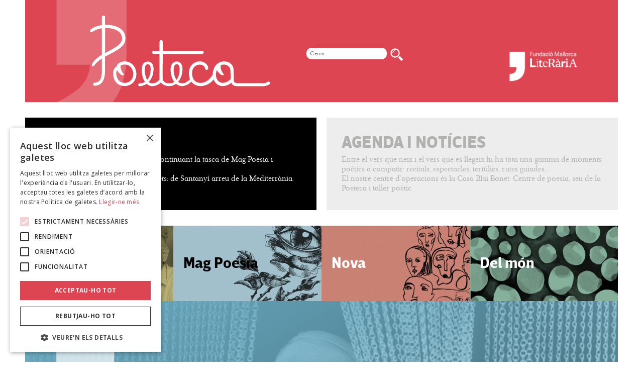

--- FILE ---
content_type: text/html; charset=UTF-8
request_url: https://poeteca.cat/ca/poema/120
body_size: 3776
content:
<!DOCTYPE html>
<!--[if IE 8]>
<html lang="en" class="ie8"> <![endif]-->
<!--[if !IE]><!-->
<html lang="es">
<!--<![endif]-->
<head>
        
            
    <title></title>
    <meta charset="utf-8">
    <meta http-equiv="x-ua-compatible" content="ie=edge">                
    <meta name="viewport" content="width=device-width, initial-scale=1.0 maximum-scale=1.0, user-scalable=no">            
    <meta name="description" content="<p>&#039;&#039;Tu tens la meva vida i la vida &nbsp;<br>de tots dos, i em pregunt adesiara &nbsp;<br>si ets tu o no la meva pàtria avara, &nbsp;<br>perquè en tu ni la terra ja no em crida.&#039;&#039;</p>">    
    <meta property="og:url"                content="https://poeteca.cat/ca/poema/120" />
    <meta property="og:type"               content="article" />
    <meta property="og:title"              content="" />
    <meta property="og:description"        content="<p>Tu tens la meva vida i la vida &nbsp;<br>de tots dos, i em pregunt adesiara &nbsp;<br>si ets tu o no la meva pàtria avara, &nbsp;<br>perquè en tu ni la terra ja no em crida.&nbsp;<br><br>No el mar ets del meu ordi, quina eixida, &nbsp;<br>quin forn de calç, quins ulls nials, i ara! &nbsp;<br>quina pedra del peix som jo i la tara &nbsp;<br>que m&#039;has deixat per a què mengi brida&nbsp;<br><br>tot l&#039;any el teu cavall d&#039;antany. Ai jo. &nbsp;<br>Al meu ai, una boca li és poca. &nbsp;<br>Un ble i un ai fan Blai. Oh, magre tro, &nbsp;<br>del potent llamp qui migpartí ma soca. &nbsp;<br>No em deixà res per verd. Ni res de bo. &nbsp;<br>Escric, però, en els ous. Com una lloca.&nbsp;</p>" />                  
    <meta property="og:image" content="https://poeteca.cat/panell/img/mobile_POETECA-6y116.jpg" />    
    
	<!-- Favicon -->
    <link rel="icon" href="https://poeteca.cat/panell/img/favicon.png?v0.2">

    <!-- ================== BEGIN BASE CSS STYLE ================== -->
    <link href="https://fonts.googleapis.com/css?family=Open+Sans:300,400,600,700" rel="stylesheet"/>
    <link href="https://poeteca.cat/panell/assets/plugins/jquery-ui/themes/base/minified/jquery-ui.min.css" rel="stylesheet"/>
    <link href="https://poeteca.cat/panell/assets/plugins/bootstrap/css/bootstrap.min.css" rel="stylesheet"/>
    <link href="https://poeteca.cat/panell/assets/plugins/bootstrap-sweetalert/sweetalert.css" rel="stylesheet"/>    
    <link href="https://poeteca.cat/panell/assets/plugins/font-awesome/css/font-awesome.min.css" rel="stylesheet"/>
    <link href="https://poeteca.cat/panell/assets/plugins/parsley/src/parsley.css" rel="stylesheet"/>    
    <link href="https://poeteca.cat/panell/assets/css/animate.min.css" rel="stylesheet"/>    
    <link href="https://poeteca.cat/panell/assets/plugins/bootstrap-select/bootstrap-select.min.css" rel="stylesheet"/>
    <link href="https://poeteca.cat/panell/assets/css/animate.min.css" rel="stylesheet"/>
    <link href="https://poeteca.cat/panell/assets/css/style.css" rel="stylesheet"/>
    <link href="https://poeteca.cat/panell/assets/css/style-responsive.css" rel="stylesheet"/>   
    <link href="https://poeteca.cat/panell/assets/css/theme/purple.css" rel="stylesheet" id="theme"/>
    <link href="https://poeteca.cat/panell/assets/css/essential.css" rel="stylesheet"/>
    <link href="https://poeteca.cat/panell/assets/plugins/bootstrap-datepicker/css/bootstrap-datepicker.css" rel="stylesheet"/>
    <link href="https://fonts.googleapis.com/css?family=Montserrat:300,400,600,700,900" rel="stylesheet">            
    <link rel="stylesheet" href="https://poeteca.cat/js/owl-carousel/owl.carousel.css">
    <link rel="stylesheet" href="https://poeteca.cat/js/owl-carousel/owl.theme.css">
    
    <!-- Cookie script -->
    <script type="text/javascript" charset="UTF-8" src="//cdn.cookie-script.com/s/149b6bc787a5558b8263ce4fe0249d59.js"></script>
    
    <link href="https://poeteca.cat/css/style.css?v=1.7" rel="stylesheet"/>    
    
    <!-- Global site tag (gtag.js) - Google Analytics -->
    <script async src="https://www.googletagmanager.com/gtag/js?id=UA-136501246-1"></script>
    <script>
      window.dataLayer = window.dataLayer || [];
      function gtag(){dataLayer.push(arguments);}
      gtag('js', new Date());

      gtag('config', 'UA-136501246-1');
    </script>

<script src="https://poeteca.cat/panell/assets/plugins/jquery/jquery-1.12.4.min.js"></script>


</head>
<body>
<!-- begin #page-loader -->
<div id="page-loader" onload="$(this).removeAttr('style')" class="fade in" style="opacity: 0;"><span class="spinner"></span></div>
<div id="cookie"></div> 
<!-- end #page-loader -->

<header>
    <div  class="container-fluid">
        <div class="row">
            <div class="col-xs-12 menu">
                   <img src="https://poeteca.cat/panell/img/logo-poema.svg">
                   <div class="col-sm-5 col-xs-12 titol"><a href="https://poeteca.cat"><img class="logo" src="https://poeteca.cat/panell/img/logo.svg"></a></div>
                   
                   <div class="col-sm-3 col-xs-12 cercador">        
                        <!--onkeyup="bitgrup.cercar($(this), 'global')"-->               
                        <input class="" type="text" id="cercador-text" placeholder="Cerca...">
                        <img id="cercador-lupa" src="https://poeteca.cat/panell/img/lupa-header.svg">                       
                   </div>
                   <div class="col-sm-2 col-sm-offset-2 col-xs-12"><a href="https://www.mallorcaliteraria.cat" target="_blank"><img class="logo  margeLogo" src="https://poeteca.cat/panell/img/logoFMLBlanc.png" style="width:100%"></a></div>
            </div>
        </div>
        
        <div class="row margen">
            <div class="col-xs-12">            
            </div>
        </div>
        
        <div class="row pastillas">
            <div class="col-xs-6">
                <a href="https://poeteca.cat/ca/home">
                    <div class="pastilla actiu">
                        <h3><span><b style="font-family:breve">COL·LECCIÓ</b></span></h3>
                        <p>Recopilam la poesia feta en català, continuant la tasca de Mag Poesia i ampliant-la. <br> Veus i versos de tots els temps i indrets: de Santanyí arreu de la Mediterrània.</p>
                    </div>
                </a>
            </div>
            <div class="col-xs-6">     
                <a href="https://poeteca.cat/ca/accio">
                    <div class="pastilla ">
                        <h3><span><b style="font-family:breve">AGENDA I NOTÍCIES</b></span></h3>
                        <p>Entre el vers que neix i el vers que es llegeix hi ha tota una gamma de moments poètics a compatir: recitals, espectacles, tertúlies, rutes guiades... <br> El nostre centre d’operacions és la Casa Blai Bonet. Centre de poesia, seu de la Poeteca i taller poètic.
</p>
                    </div>
                </a>
            </div>
        </div>
        
        <div class="row margen">
            <div class="col-xs-12">            
            </div>
        </div>
        
    </div>
</header>
<section id="main-section"><div  class="container-fluid">
    <div class="row visible-lg visible-md visible-sm" id="seccio-blocs"> 
                
            <div class="col-xs-3 item " style="background-image: url(https://poeteca.cat/panell/img/mobile_POETECA-bx9bf.jpg)">
                <a href="https://poeteca.cat/ca/bloc/14">
                    <div class="display-table">
                        <div class="display-table-cell">
                            <div class="text"><b style="font-family:breve;">Blai & co.</b></div>
                        </div>
                    </div> 
                </a>
            </div>                        
                
            <div class="col-xs-3 item actiu" style="background-image: url(https://poeteca.cat/panell/img/mobile_POETECA-ps77p.jpg)">
                <a href="https://poeteca.cat/ca/bloc/13">
                    <div class="display-table">
                        <div class="display-table-cell">
                            <div class="text"><b style="font-family:breve;">Mag Poesia</b></div>
                        </div>
                    </div> 
                </a>
            </div>                        
                
            <div class="col-xs-3 item " style="background-image: url(https://poeteca.cat/panell/img/mobile_POETECA-v8qr9.jpg)">
                <a href="https://poeteca.cat/ca/bloc/15">
                    <div class="display-table">
                        <div class="display-table-cell">
                            <div class="text"><b style="font-family:breve;">Nova</b></div>
                        </div>
                    </div> 
                </a>
            </div>                        
                
            <div class="col-xs-3 item " style="background-image: url(https://poeteca.cat/panell/img/mobile_POETECA-mt7gr.jpg)">
                <a href="https://poeteca.cat/ca/bloc/16">
                    <div class="display-table">
                        <div class="display-table-cell">
                            <div class="text"><b style="font-family:breve;">Del món</b></div>
                        </div>
                    </div> 
                </a>
            </div>                        
                
    </div>
    <div class="row visible-xs" id="seccio-blocs"> 
        <div class="col-xs-12 custom-select"> 
            <select>
            <option value="14" >Blai & co.</option>                    
            <option value="13" selected="selected">Mag Poesia</option>                    
            <option value="15" >Nova</option>                    
            <option value="16" >Del món</option>                    
                    
            </select>
        </div> 
    </div>
</div><div id="poema" class="container-fluid">
  <div class="row">
    <div class="col-xs-12 img-top" style="background-image:url(https://poeteca.cat/panell/img/desktop_POETECA-6y116.jpg)">
      <div class="filtro-color color-filtro-2 "></div>
      <div class="display-table">
        <div class="display-table-cell">
          <img src="https://poeteca.cat/panell/img/logo-poema.svg">
          <div class="contingut-texta"><p>&#039;&#039;Tu tens la meva vida i la vida &nbsp;<br>de tots dos, i em pregunt adesiara &nbsp;<br>si ets tu o no la meva pàtria avara, &nbsp;<br>perquè en tu ni la terra ja no em crida.&#039;&#039;</p></div>
        </div>
      </div>
    </div>
  </div>

  <div class="row margen visible-xs">
    <div class="col-xs-12">
    </div>
  </div>

  <div class="row margen">
    <div class="col-xs-12">
      <div class="item-bread"><a href="https://poeteca.cat/ca/autor/3">Blai Bonet </a></div>
      <div class="item-bread">></div>
      <div class="item-bread actiu"> </div>
    </div>
  </div>

  <div class="row margen visible-xs">
    <div class="col-xs-12">
    </div>
  </div>

  <!--    <a name="poema"></a>-->
  <div class="row contingut">
    <div class="col-md-12">
      <div class="contingut-texta">
        <div class="cont-shared">
          <div class="btn-shared" onclick="bitgrup.redesToggle();"></div>
          <div class="redes-shared">
            <div class="icons facebook" onclick="window.open('https://www.facebook.com/sharer/sharer.php?u=https://poeteca.cat/ca/poema/120')"></div>
            <div class="icons twitter" onclick="window.open('https://twitter.com/home?status=https://poeteca.cat/ca/poema/120')"></div>
          </div>
        </div>
        <div class="cont-nav-top-right">
          <div class="cont-pag">
            <div class="num-actual">101</div>
            <div class="num-total">/113</div>
          </div>
          <div class="cont-navegation">
                          <div class="go-prev icons" onclick="window.location.href='https://poeteca.cat/ca/poema/119#poema'"></div>
                                      <div class="go-next icons" onclick="window.location.href='https://poeteca.cat/ca/poema/121#poema'"></div>
                      </div>
        </div>
        <a name="poema"></a>
        <div class="titol"></div>
        <div class="texta">
          <p>Tu tens la meva vida i la vida &nbsp;<br>de tots dos, i em pregunt adesiara &nbsp;<br>si ets tu o no la meva pàtria avara, &nbsp;<br>perquè en tu ni la terra ja no em crida.&nbsp;<br><br>No el mar ets del meu ordi, quina eixida, &nbsp;<br>quin forn de calç, quins ulls nials, i ara! &nbsp;<br>quina pedra del peix som jo i la tara &nbsp;<br>que m&#039;has deixat per a què mengi brida&nbsp;<br><br>tot l&#039;any el teu cavall d&#039;antany. Ai jo. &nbsp;<br>Al meu ai, una boca li és poca. &nbsp;<br>Un ble i un ai fan Blai. Oh, magre tro, &nbsp;<br>del potent llamp qui migpartí ma soca. &nbsp;<br>No em deixà res per verd. Ni res de bo. &nbsp;<br>Escric, però, en els ous. Com una lloca.&nbsp;</p>        </div>
        <div class="info-bottom-right">
          <div class="nom">BLAI BONET </div>
          <div class="llibre">Sonets, 2000</div>
        </div>
      </div>
    </div>
      </div>

  <div class="row margen">
    <div class="col-xs-12">
    </div>
  </div>

  
</div></section><footer>
            <div  class="container-fluid">
                   <div class="row">
                       <div class="col-sm-3 col-xs-12 left-column">
                           <div >
                               <a href="https://www.mallorcaliteraria.cat" target="_blank"><img src="https://poeteca.cat/panell/img/logo-footer.png"></a>
                           </div>
                           <div class="content-logo-footer-poeteca">
                               <a href="https://poeteca.cat"><img class="logo-footer-poeteca"  src="https://poeteca.cat/panell/img/logo-footer_poeteca.svg"></a>
                           </div>
                       </div >
                       <div class="col-sm-3 col-xs-12 center-column" style="margin-bottom: 30px;">
                           <div class="">
                           <img src="https://poeteca.cat/panell/img/logo_consell_negre_2024.png" style="width:80%; max-width:200px;">
                           </div>
                       </div>
                       <div class="col-sm-3 col-xs-12 center-column">
                           <div class="redes">
                               <div>
                                   <a href=" https://www.facebook.com/poetecaBlai" target="_blank"><div class="icons facebook"></div></a>
                                    <a href="https://twitter.com/poetecaBlai" target="_blank"><div class="icons twitter"></div></a>
                               </div>
                               <div>
                                   <a href="https://www.instagram.com/mallorcaliteraria/" target="_blank"><div class="icons instagram"></div></a>
                                   <a href="https://www.youtube.com/channel/UCVDVi8fJdC3-xLDHvnuEL6g" target="_blank"><div class="icons youtube"></div></a>
                               </div>
                           </div>
                           <div class="copyright">
                               &copy; Poeteca 2025 | <a href="https://poeteca.cat/ca/texts-legals" target="_blank">Texts legals</a>
                           </div>
                           
                       </div>
                       <div class="col-sm-3 col-xs-12 right-column">
                           <div class="menu-btn" onclick="bitgrup.gestionMenuFooter($(this));">
                               <div class="lineaIconMenu"></div>
                               <div class="lineaIconMenu"></div>
                               <div class="lineaIconMenu"></div>
                           </div>
                           <div class="content-menu-footer">
                               <div><a href="https://poeteca.cat">INICI</a></div>
                               <div><a href="https://poeteca.cat/ca/home">COL·LECCIÓ</a></div>
                               <div><a href="https://poeteca.cat/ca/accio">AGENDA</a></div>
                           </div>
                       </div>                     
                   </div>
            </div>
        </footer>
    </body>
</html>

<script src="https://poeteca.cat/panell/assets/plugins/jquery/jquery-migrate-1.4.1.min.js"></script>
<script src="https://poeteca.cat/panell/assets/plugins/jquery-ui/ui/minified/jquery-ui.min.js"></script>
<script src="https://poeteca.cat/panell/assets/plugins/bootstrap/js/bootstrap.min.js"></script>                
<script src="https://poeteca.cat/panell/assets/plugins/parsley/dist/parsley.js"></script>    
<script src="https://poeteca.cat/panell/assets/plugins/toastr/toastr.min.js"></script>
<script src="https://poeteca.cat/panell/assets/plugins/slimscroll/jquery.slimscroll.min.js"></script>
 <script src="https://poeteca.cat/panell/assets/plugins/bootstrap-wizard/js/bwizard.js"></script>
<script src="https://poeteca.cat/panell/assets/plugins/bootstrap-sweetalert/sweetalert.min.js"></script>    
<script src="https://poeteca.cat/panell/assets/plugins/bootstrap-select/bootstrap-select.min.js"></script> 
<script src="https://poeteca.cat/panell/assets/plugins/bootstrap-datepicker/js/bootstrap-datepicker.js"></script>
<script src="https://poeteca.cat/panell/assets/plugins/bootstrap-datepicker/js/ca.js"></script>
<script src="https://poeteca.cat/js/owl-carousel/owl.carousel.min.js" type="text/javascript"></script>    
<script src="https://poeteca.cat/panell/assets/js/app.js?v=0.1"></script>
<script src="https://poeteca.cat/js/bitgrup.js?v=1.4"></script>
<script src="https://poeteca.cat/js/slider.class.js?v=0.1"></script>
<script>
    $(document).ready(function () {
        App.init(); 
        bitgrup.init('https://poeteca.cat', 'ca');
        $('#cercador-lupa').on('click', function(){
            var val = $('#cercador-text').val();
            console.log(val);
            bitgrup.cercar(val, 'global');
        });
        $('#cercador-text').on('keyup', function(e){
            if(e.key == 'Enter' || e.key == 13){
            var val = $('#cercador-text').val(); 
            console.log(val);
            bitgrup.cercar(val, 'global');
            }
        });
                 bitgrup.setSliderPoema('#slider-material');
                bitgrup.customSelect('custom-select');    
    });
</script>



--- FILE ---
content_type: text/css
request_url: https://poeteca.cat/panell/assets/css/style.css
body_size: 25903
content:
/* --------------------------------------
=========================================
PVR - Multipurpose Bootstrap Admin Dashboard Template
Version: 1.0
Designed By: Palani Velayudam
=========================================
1. Layout
2. Page Loader
3. Navbar
4. Sidebar
5. Content
6. Input Validation Colors
7. Dropdown
8. Progress Bar
9. Buttons
10. Panel
11. Essentials
12. Wizard
13. Widget
14. Invoice
15. Login
16. Gallery
17. Timeline
18. Coming Soon
19. Webkit Scrollbar
20. Fixed Footer
--------------------------------------------------------*/
/** ************************************* **
	DO NOT CHANGE ANYTHING HERE!
	REWRITE IN A CUSTOM CSS FILE IF REQUIRED!
 ** ************************************* **/


/**	1. Layout
*************************************************** **/
body, html {
    height: 100%
}

body {
    background: #d9e0e7;
    font-size: 12px;
    font-family: 'Open Sans', "Helvetica Neue", Helvetica, Arial, sans-serif;
    color: #707478
}

.ie8 body {
    font-family: Arial, sans-serif
}

h1, h2, h3, h4, h5, h6 {
    font-weight: 500;
    color: #242a30
}

h1 small, h2 small, h3 small, h4 small, h5 small, h6 small {
    font-size: 60%;
    font-weight: 300;
    color: #7c7f83
}

a {
    transition: color .1s ease-in-out;
    -o-transition: color .1s ease-in-out;
    -ms-transition: color .1s ease-in-out;
    -moz-transition: color .1s ease-in-out;
    -webkit-transition: color .1s ease-in-out
}

label {
    color: #242a30
}

.page-header-fixed {
    padding-top: 54px
}

.page-without-sidebar .content {
    margin-left: 0
}

.page-with-right-sidebar .content {
    margin-left: 0;
    margin-right: 220px
}

.page-with-right-sidebar .footer {
    margin-left: 25px;
    margin-right: 245px
}

.page-with-two-sidebar .content {
    margin-right: 220px
}

.page-with-two-sidebar.page-sidebar-minified .sidebar-bg.sidebar-right, .page-with-two-sidebar.page-sidebar-minified .sidebar.sidebar-right {
    width: 220px
}

.page-with-two-sidebar.page-right-sidebar-collapsed .sidebar-bg.sidebar-right, .page-with-two-sidebar.page-right-sidebar-collapsed .sidebar.sidebar-right {
    right: -220px
}

.page-with-two-sidebar.page-right-sidebar-collapsed .content {
    margin-right: 0
}

.page-with-right-sidebar .sidebar, .page-with-right-sidebar .sidebar-bg, .page-with-two-sidebar .sidebar-bg.sidebar-right, .page-with-two-sidebar .sidebar.sidebar-right {
    right: 0;
    left: auto
}

#page-loader, .page-sidebar-fixed .sidebar, .page-with-two-sidebar.page-sidebar-fixed .sidebar.sidebar-right {
    position: fixed
}

.attached-document, .chats, .registered-users-list, .result-list, .sidebar .sub-menu, .theme-panel .theme-list, .timeline, .todolist, .top-menu .nav .sub-menu, .widget-chart-sidebar .chart-legend {
    list-style-type: none
}

.btn.active:focus, .btn:active:focus, .btn:focus, a:focus {
    outline: 0
}

.text-ellipsis, .text-nowrap {
    white-space: nowrap !important
}

/**	2. Page Loader
*************************************************** **/
#page-loader {
    top: 0;
    left: 0;
    bottom: 0;
    right: 0;
    background: rgba(256,256,256,0.3);
    z-index: 9999
}

#page-loader.fade {
    display: none
}

#page-loader.fade.in {
    display: block
}

@-webkit-keyframes rotation {
    from {
        -webkit-transform: rotate(0)
    }
    to {
        -webkit-transform: rotate(359deg)
    }
}

@-moz-keyframes rotation {
    from {
        -moz-transform: rotate(0)
    }
    to {
        -moz-transform: rotate(359deg)
    }
}

@-o-keyframes rotation {
    from {
        -o-transform: rotate(0)
    }
    to {
        -o-transform: rotate(359deg)
    }
}

@keyframes rotation {
    from {
        transform: rotate(0)
    }
    to {
        transform: rotate(359deg)
    }
}

.spinner, .spinner-small {
    height: 40px;
    width: 40px;
    position: absolute;
    top: 50%;
    left: 50%;
    margin: -20px 0 0 -20px;
    border: 2px solid #fff;
    border-top: 2px solid #24B498;
    border-radius: 100%
}

.fade.in .spinner, .fade.in .spinner-small {
    -webkit-animation: rotation .6s infinite linear;
    -moz-animation: rotation .6s infinite linear;
    -o-animation: rotation .6s infinite linear;
    animation: rotation .6s infinite linear
}

.spinner-small {
    border: 2px solid rgba(0, 0, 0, .05);
    border-top: 2px solid #24B498;
    height: 30px;
    width: 30px;
    margin: -15px 0 0 -15px
}

/**	3. Navbar
*************************************************** **/
.header {
    z-index: 1020;
    margin-bottom: 0
}

.navbar {
    border: none;
    -webkit-border-radius: 0;
    -moz-border-radius: 0;
    border-radius: 0;
    -webkit-box-shadow: 0 0 2px rgba(0, 0, 0, .3);
    box-shadow: 0 0 2px rgba(0, 0, 0, .3)
}

.navbar.navbar-default {
    background: #fff
}

.navbar.navbar-inverse {
    background: #2d353c
}

.navbar.navbar-inverse .navbar-brand, .navbar.navbar-inverse .navbar-nav > li > a {
    color: #a8acb1
}

.navbar-header .navbar-brand img {
    display: inline-block !important;
}

.navbar.navbar-inverse .navbar-form .form-control {
    background: url(../img/transparent/black-0.2.png);
    background: rgba(0, 0, 0, .2);
    border-color: #1F2429;
    border-color: rgba(0, 0, 0, .2);
    color: #a8acb1
}

.navbar-brand {
    margin-right: 10px;
    padding: 12px 20px;
    height: 54px;
    width: 220px;
    font-weight: 100;
    font-size: 18px;
    line-height: 30px
}

.navbar-default .navbar-brand {
    color: #333
}

.navbar-logo {
    float: left;
    margin-right: 10px;
    margin-top: 5px;
    border: 10px solid transparent;
    border-color: #4DCACA #31A3A3 #1D8888;
    opacity: .9;
    filter: alpha(opacity=90)
}

.navbar-toggle {
    margin-top: 10px;
    margin-bottom: 10px;
    padding: 10px;
    border: none
}

.navbar-toggle.pull-left {
    margin-left: 15px;
    margin-right: 0
}

.navbar-default .navbar-toggle .icon-bar {
    background: #333
}

.navbar-toggle:focus, .navbar-toggle:hover {
    background: 0 0 !important;
    opacity: .6;
    filter: alpha(opacity=60)
}

.navbar-nav > li > a {
    line-height: 20px;
    padding: 17px 15px
}

.navbar-default .navbar-nav > li > a {
    color: #585663
}

.navbar-nav > li > a:focus, .navbar-nav > li > a:hover {
    opacity: .6;
    filter: alpha(opacity=60)
}

.navbar-nav > .open > a, .navbar-nav > .open > a:focus, .navbar-nav > .open > a:hover {
    background: 0 0 !important;
    color: #333;
    opacity: 1;
    filter: alpha(opacity=100)
}

.navbar-form {
    margin: 12px 0
}

.fade .navbar-form .form-control {
    -webkit-animation: none
}

.navbar-form .form-control {
    width: 200px;
    padding: 5px 15px;
    height: 30px;
    -webkit-border-radius: 30px;
    -moz-border-radius: 30px;
    border-radius: 30px
}

.navbar-form .form-control:focus {
    width: 300px;
    animation: expand .2s;
    -webkit-animation: expand .2s
}

@keyframes expand {
    from {
        width: 200px
    }
    to {
        width: 300px
    }
}

@-webkit-keyframes expand {
    from {
        width: 200px
    }
    to {
        width: 300px
    }
}

.navbar-form .btn-search {
    position: absolute;
    right: 15px;
    top: 12px;
    height: 30px;
    padding-top: 5px;
    padding-bottom: 5px;
    border: none;
    background: 0 0;
    -webkit-border-radius: 0 30px 30px 0;
    -moz-border-radius: 0 30px 30px 0;
    border-radius: 0 30px 30px 0
}

.navbar-nav > li > .dropdown-menu {
    border-top: 1px solid #eee
}

.navbar-nav > li > .dropdown-menu.media-list .media-heading {
    font-weight: 600
}

.navbar-nav > li > a .label {
    position: absolute;
    top: 7px;
    right: 3px;
    display: block;
    background: #ff5b57;
    line-height: 12px;
    font-weight: 300;
    padding: .3em .6em;
    -webkit-border-radius: 20px;
    -moz-border-radius: 20px;
    border-radius: 20px
}

.navbar-user img {
    float: left;
    width: 30px;
    height: 30px;
    margin: -5px 10px 0 0;
    -webkit-border-radius: 30px;
    -moz-border-radius: 30px;
    border-radius: 30px
}

.navbar-default .navbar-nav .open .dropdown-menu > li > a {
    color: #333
}

.navbar .navbar-nav > li.divider {
    height: 34px;
    margin-top: 10px;
    background: #e2e7eb;
    width: 1px
}

.navbar.navbar-inverse .navbar-nav > li.divider {
    background: #3F4B55
}

/**	4. Sidebar
*************************************************** **/
.sidebar, .sidebar-bg {
    background: #2d353c;
    left: 0;
    width: 220px;
    top: 0;
    bottom: 0
}

.sidebar {
    position: absolute;
    padding-top: 54px;
    z-index: 1010;
    -webkit-transform: translateZ(0)
}

.sidebar-bg {
    position: fixed;
    z-index: 1000
}

.sidebar .nav > li:after, .sidebar .nav > li:before, .sidebar .nav > li > a:after, .sidebar .nav > li > a:before {
    content: '';
    clear: both;
    display: table
}

.sidebar .nav > li > a {
    padding: 8px 20px;
    line-height: 20px;
    color: #a8acb1
}

.sidebar.sidebar-grid .nav > li > a {
    border-bottom: 1px solid #383f46;
    border-top: 1px solid #383f46
}

.sidebar.sidebar-grid .nav > li.active > a {
    border-color: #2d353c;
    z-index: 10
}

.sidebar.sidebar-grid .nav > li + li {
    margin-top: -1px
}

.sidebar .nav > li.active > a .badge, .sidebar .nav > li.active > a .label.label-theme {
    background: url(../img/transparent/black-0.4.png);
    background: rgba(0, 0, 0, .4)
}

.sidebar .nav > li.expand > a, .sidebar .nav > li > a:focus, .sidebar .nav > li > a:hover {
    background: #232a2f;
    color: #a8acb1
}

.sidebar .nav > li.active > a, .sidebar .nav > li.active > a:focus, .sidebar .nav > li.active > a:hover {
    color: #fff;
    background: #00acac
}

.sidebar .nav > li.active > a .badge.badge-success, .sidebar .nav > li.active > a .label.label-success {
    background: #008a8a
}

.sidebar .nav > li > a i {
    float: left;
    margin-right: 15px;
    width: 14px;
    text-align: center;
    line-height: 20px;
    font-size: 14px
}

.sidebar .nav > li > a i[class*=ion-] {
    margin-right: 11px;
    width: 18px;
    font-size: 18px
}

.sidebar .nav > li > a .icon-img {
    float: left;
    margin-right: 12px;
    width: 20px;
    height: 20px;
    margin-left: -3px;
    overflow: hidden;
    border-radius: 4px
}

.sidebar .nav > li > a .icon-img img {
    max-width: 100%;
    max-height: 100%;
    display: block
}

.sidebar .nav > li > a .badge {
    margin-top: 1px;
    padding: 3px 8px;
    background: #1b1f24;
    font-weight: 300;
    font-size: 10px
}

.sidebar .nav > li > a .caret {
    float: right;
    margin-top: 9px
}

.sidebar .has-sub.active > .sub-menu {
    display: block
}

.sidebar .sub-menu {
    padding: 10px 0 10px 30px;
    margin: 0;
    background: #1a2229;
    position: relative;
    display: none
}

.sidebar .sub-menu:before {
    content: '';
    position: absolute;
    left: 26px;
    top: 0;
    bottom: 0;
    width: 2px;
    background: #10181F
}

.sidebar .sub-menu .sub-menu {
    padding: 0 0 0 30px;
    background: 0 0
}

.sidebar .sub-menu > li > a {
    padding: 5px 20px;
    display: block;
    font-weight: 300;
    color: #889097;
    text-decoration: none;
    position: relative
}

.sidebar .sub-menu > li > a:before {
    content: '\f10c';
    font-family: FontAwesome;
    position: absolute;
    left: 0;
    font-size: 7px;
    color: #889097;
    top: 50%;
    margin-top: -4px;
    margin-left: -6px
}

.sidebar .sub-menu > li.active > a, .sidebar .sub-menu > li.active > a:focus, .sidebar .sub-menu > li.active > a:hover, .sidebar .sub-menu > li > a:focus, .sidebar .sub-menu > li > a:hover {
    color: #fff
}

.sidebar .nav > li li.has-sub.active > a {
    color: #889097
}

.sidebar .sub-menu > li.active > a:before {
    color: #00acac
}

.sidebar .nav .sub-menu > li > a .caret {
    float: right;
    margin-top: 7px
}

.sidebar .nav > li.nav-header {
    margin: 0;
    padding: 10px 20px;
    line-height: 20px;
    font-size: 11px;
    color: #6d7983
}

.breadcrumb > li, .page-header {
    line-height: 28px
}

.sidebar .nav > li.nav-header a {
    padding: 0;
    margin: 0;
    display: inline
}

.sidebar .nav > li.nav-header a:focus, .sidebar .nav > li.nav-header a:hover {
    background: 0 0;
    color: #fff
}

.sidebar .nav > li.nav-header a i {
    float: none;
    margin: 0
}

.sidebar .nav > li.nav-profile {
    padding: 20px;
    color: #fff;
    background: #1a2229
}

.sidebar .nav > li.nav-profile a {
    padding: 0
}

.sidebar .nav > li.nav-profile .image {
    float: left;
    width: 34px;
    height: 34px;
    margin-top: 2px;
    margin-right: 15px;
    overflow: hidden;
    -webkit-border-radius: 50%;
    -moz-border-radius: 50%;
    border-radius: 50%
}

.sidebar .nav > li.nav-profile .image img {
    max-width: 100%;
    max-height: 100%
}

.sidebar .nav > li.nav-profile .info {
    font-size: 14px
}

.sidebar .nav > li.nav-profile .info small {
    display: block;
    color: #889097
}

.sidebar .nav > li.nav-widget {
    padding: 10px 20px
}

.sidebar .nav > li.nav-widget i {
    margin-right: auto
}

.page-sidebar-minified .sidebar {
    width: 60px;
    position: absolute
}

.page-sidebar-minified .sidebar-bg {
    width: 60px
}

.page-sidebar-minified .content {
    margin-left: 60px
}

.page-sidebar-minified .footer {
    margin-left: 85px
}

.page-sidebar-minified .sidebar .slimScrollDiv, .page-sidebar-minified .sidebar .slimScrollDiv > div {
    overflow: visible !important
}

.page-sidebar-minified .sidebar.sidebar-right .slimScrollDiv, .page-sidebar-minified .sidebar.sidebar-right .slimScrollDiv > div {
    overflow: hidden !important
}

.page-sidebar-minified .sidebar .nav > li > a {
    padding: 12px 20px
}

.page-sidebar-minified .sidebar .nav-header, .page-sidebar-minified .sidebar .nav-profile, .page-sidebar-minified .sidebar .nav > li > a > span {
    display: none
}

.page-sidebar-minified .sidebar .caret {
    position: absolute;
    top: 9px;
    right: 9px;
    border: 4px solid transparent;
    border-left: 4px solid
}

.page-sidebar-minified .sidebar .sub-menu .caret {
    top: 10px;
    margin-top: 0 !important
}

.page-sidebar-minified .sidebar .nav > li > a > i {
    margin: 0
}

.page-sidebar-minified .sidebar .nav li.has-sub > .sub-menu {
    position: absolute;
    left: 100%;
    top: 0;
    width: 220px;
    display: none;
    padding: 10px 0 10px 30px;
    margin: 0;
    background: #1a2229
}

.page-sidebar-minified .sidebar .nav > li.has-sub:focus > a, .page-sidebar-minified .sidebar .nav > li.has-sub:hover > a {
    background: #232a2f
}

.page-sidebar-minified .sidebar li.has-sub > .sub-menu {
    display: none !important
}

.page-sidebar-minified .sidebar li.has-sub:focus > .sub-menu, .page-sidebar-minified .sidebar li.has-sub:hover > .sub-menu {
    display: block !important;
    overflow: visible !important
}

.page-sidebar-minified .sidebar .nav li.has-sub {
    position: relative
}

.page-sidebar-minified .sidebar .nav > li.has-sub li.has-sub .sub-menu {
    margin-top: -10px
}

.sidebar-minify-btn {
    margin: 10px 0;
    float: right;
    padding: 5px 20px 5px 10px !important;
    background: #1b1f24;
    color: #fff;
    -webkit-border-radius: 20px 0 0 20px;
    -moz-border-radius: 20px 0 0 20px;
    border-radius: 20px 0 0 20px
}

.sidebar-minify-btn i {
    margin: 0 !important;
    color: #fff
}

.page-sidebar-minified .sidebar-minify-btn i:before {
    content: '\f101'
}

.page-sidebar-minified.page-with-right-sidebar .content {
    margin-right: 60px;
    margin-left: 0
}

.page-sidebar-minified.page-with-right-sidebar .footer {
    margin-right: 85px;
    margin-left: 25px
}

.page-sidebar-minified.page-with-right-sidebar .sub-menu {
    left: auto !important;
    right: 100%
}

.page-sidebar-minified.page-with-right-sidebar .nav > li.has-sub > a .caret {
    position: absolute;
    left: 5px;
    border: 4px solid transparent;
    border-right: 4px solid
}

.page-sidebar-minified.page-with-right-sidebar .sidebar .sub-menu .caret {
    left: 0;
    top: 2px;
    border-left: 4px solid transparent !important;
    border-right: 4px solid !important
}

.page-sidebar-minified.page-with-right-sidebar .sidebar .nav li.has-sub > .sub-menu {
    padding: 10px 30px 10px 0
}

.page-sidebar-minified.page-with-right-sidebar .sidebar .sub-menu:before {
    right: 26px;
    left: auto
}

.page-sidebar-minified.page-with-right-sidebar .sidebar .sub-menu > li > a:before {
    right: 0;
    left: auto;
    margin-right: -6px;
    margin-left: 0
}

.page-sidebar-minified.page-with-right-sidebar .sidebar-minify-btn i:before {
    content: '\f100'
}

.page-sidebar-minified .sidebar .slimScrollBar, .page-sidebar-minified .sidebar .slimScrollRail {
    display: none !important
}

.page-sidebar-minified .sidebar.sidebar-right .slimScrollBar {
    display: block !important
}

/**	5. Content
*************************************************** **/
.content {
    margin-left: 220px;
    padding: 20px 25px
}

.content.content-full-width {
    padding: 0
}

.content.content-full-width .page-header {
    margin: 20px
}

.content.content-inverse-mode .breadcrumb a, .content.content-inverse-mode .page-header, .content.content-inverse-mode h1, .content.content-inverse-mode h2, .content.content-inverse-mode h3, .content.content-inverse-mode h4, .content.content-inverse-mode h5, .content.content-inverse-mode h6 {
    color: #fff
}

.content.content-full-width .breadcrumb, .content.content-full-width .page-header {
    position: relative;
    z-index: 10
}

.content.content-full-width .breadcrumb {
    margin: 0 20px 0 0;
    z-index: 20
}

.page-header {
    font-size: 24px;
    margin: 0 0 20px;
    padding: 0;
    border: none
}

.breadcrumb {
    padding: 0;
    margin: 0;
    background: 0 0
}

.ie8 .breadcrumb > li {
    display: inline
}

.breadcrumb > li a {
    color: #333
}

.footer {
    z-index: 1020;
    padding: 10px 0;
    margin: 0 25px 0 245px;
    border-top: 1px solid #CAD0D6;
    line-height: 20px
}

.form-control {
    border: 1px solid #ccd0d4;
    -webkit-box-shadow: none;
    box-shadow: none;
    font-size: 12px;
    border-radius: 3px;
    -webkit-border-radius: 3px;
    -moz-border-radius: 3px
}

.form-control.input-white {
    background: #fff;
    border-color: #fff
}

.form-control.input-white:focus {
    box-shadow: none;
    -webkit-box-shadow: none
}

.form-control.inverse-mode {
    background: url(../img/transparent/white-0.2.png);
    background: rgba(255, 255, 255, .2);
    color: #fff
}

.form-control[disabled], .form-control[readonly], fieldset[disabled] .form-control {
    background: #e5e9ed;
    opacity: .6;
    filter: alpha(opacity=60)
}

.form-control[disabled]:focus, .form-control[readonly]:focus, fieldset[disabled] .form-control:focus {
    box-shadow: none;
    -webkit-box-shadow: none;
    border: 1px solid #ccd0d4
}

.form-control:focus {
    border-color: #9fa2a5;
    -webkit-box-shadow: none;
    box-shadow: none
}

.form-control.input-inline {
    display: inline;
    width: auto;
    padding: 0 7px
}

.form-control.input-xs {
    height: 20px
}

.form-horizontal.form-bordered .form-group {
    border-bottom: 1px solid #eee;
    margin: 0
}

.form-horizontal.form-bordered .form-group:last-child {
    border-bottom: 0
}

.form-horizontal.form-bordered .form-group > .control-label {
    padding: 22px 15px 15px;
    border-right: 1px solid #eee;
    margin-right: -1px
}

.form-horizontal.form-bordered .form-group > div {
    padding: 15px;
    border-left: 1px solid #eee
}

.form-horizontal.form-bordered .has-feedback .form-control-feedback {
    top: 15px
}

/**	6. Input Validation Colors
*************************************************** **/
label {
    font-weight: 600
}

.has-error .form-control, .has-error .form-control:focus, .has-success .form-control, .has-success .form-control:focus, .has-warning .form-control, .has-warning .form-control:focus {
    -webkit-box-shadow: none;
    box-shadow: none
}

.has-success .checkbox, .has-success .checkbox-inline, .has-success .control-label, .has-success .form-control-feedback, .has-success .help-block, .has-success .radio, .has-success .radio-inline {
    color: #00acac
}

.has-success .form-control {
    border-color: #00acac
}

.has-success .form-control:focus {
    border-color: #008a8a
}

.has-warning .checkbox, .has-warning .checkbox-inline, .has-warning .control-label, .has-warning .form-control-feedback, .has-warning .help-block, .has-warning .radio, .has-warning .radio-inline {
    color: #f59c1a
}

.has-warning .form-control {
    border-color: #f59c1a
}

.has-warning .form-control:focus {
    border-color: #c47d15
}

.has-error .checkbox, .has-error .checkbox-inline, .has-error .control-label, .has-error .form-control-feedback, .has-error .help-block, .has-error .radio, .has-error .radio-inline {
    color: #ff5b57
}

.has-error .form-control {
    border-color: #ff5b57
}

.has-error .form-control:focus {
    border-color: #cc4946
}

.form-control-feedback {
    line-height: 34px
}

select.form-control, select[multiple].form-control {
    border-color: #ccd0d4
}

.input-group-addon {
    background: #e2e7eb;
    border: none
}

legend {
    padding-bottom: 3px;
    border-bottom: 1px solid #e2e7eb
}

/**	7. Dropdown
*************************************************** **/
.dropdown-menu {
    border: none;
    -webkit-box-shadow: 0 2px 5px -1px rgba(0, 0, 0, .2);
    box-shadow: 0 2px 5px -1px rgba(0, 0, 0, .2);
    font-size: 12px
}

.dropdown-menu > li > a {
    padding: 5px 15px
}

.dropdown-menu > li > a:focus, .dropdown-menu > li > a:hover {
    background: #edf0f5
}

.dropdown-menu > .active > a, .dropdown-menu > .active > a:focus, .dropdown-menu > .active > a:hover {
    background: #348fe2
}

.dropdown-menu .divider {
    border-color: #eee
}

.dropdown-menu.media-list {
    max-width: 280px;
    padding: 0
}

.dropdown-menu.media-list p {
    text-overflow: ellipsis;
    overflow: hidden;
    margin-bottom: 4px;
    max-width: 200px
}

.dropdown-menu.media-list .dropdown-header {
    padding: 10px 20px !important;
    background: #fafafa;
    font-size: 12px
}

.dropdown-menu.media-list .dropdown-header + .media {
    margin-top: -10px
}

.dropdown-menu.media-list > .media {
    margin-top: 0;
    border-top: 1px solid #eee;
    border-bottom: 1px solid #eee;
    margin-bottom: -1px
}

.dropdown-menu.media-list > .media > a {
    display: block;
    padding: 10px 20px !important
}

.dropdown-menu.media-list > .media .media-left {
    padding-right: 10px
}

.dropdown-menu.media-list > .media .media-right {
    padding-left: 10px
}

.dropdown-menu.media-list > .media .media-object {
    height: 36px;
    width: 36px;
    line-height: 36px;
    font-size: 14px;
    color: #fff;
    text-align: center;
    -webkit-border-radius: 50%;
    -moz-border-radius: 50%;
    border-radius: 50%
}

.badge, .label {
    font-size: 75%;
    font-weight: 600
}

.nav-pills > li > a, .tooltip-inner {
    -webkit-border-radius: 3px;
    -moz-border-radius: 3px
}

.dropdown-footer {
    padding: 10px 20px
}

.dropdown-menu > li.dropdown-footer > a {
    padding: 0 !important;
    display: inline !important
}

.dropdown-menu > li.dropdown-footer > a:focus, .dropdown-menu > li.dropdown-footer > a:hover {
    background: 0 0 !important;
    text-decoration: underline !important
}

.tooltip-inner {
    padding: 4px 10px;
    border-radius: 3px
}

.alert {
    border: none
}

.alert.alert-success {
    background: #7cdda7
}

.alert.alert-info {
    background: #93cfe5
}

.alert.alert-danger {
    background: #f8b2b2
}

.alert.alert-warning {
    background: #ffead0
}

.note {
    margin-bottom: 20px;
    padding: 15px;
    border-left: 3px solid
}

.note.note-success {
    border-color: #4a8564;
    background: #b0ebca;
    color: #3c763d
}

.note.note-success h1, .note.note-success h2, .note.note-success h3, .note.note-success h4, .note.note-success h5, .note.note-success h6 {
    color: #3c763d
}

.note.note-danger {
    border-color: #986e6e;
    background: #fbd1d1;
    color: #a94442
}

.note.note-danger h1, .note.note-danger h2, .note.note-danger h3, .note.note-danger h4, .note.note-danger h5, .note.note-danger h6 {
    color: #a94442
}

.note.note-info {
    border-color: #587c89;
    background: #bee2ef;
    color: #31708f
}

.note.note-info h1, .note.note-info h2, .note.note-info h3, .note.note-info h4, .note.note-info h5, .note.note-info h6 {
    color: #31708f
}

.note.note-warning {
    border-color: #9d9080;
    background: #fff2e3;
    color: #8a6d3b
}

.note.note-warning h1, .note.note-warning h2, .note.note-warning h3, .note.note-warning h4, .note.note-warning h5, .note.note-warning h6 {
    color: #8a6d3b
}

.badge {
    line-height: 1.25
}

.badge.badge-square {
    -webkit-border-radius: 0;
    -moz-border-radius: 0;
    border-radius: 0
}

.badge.badge-default, .label.label-default {
    background: #b6c2c9
}

.badge.badge-danger, .label.label-danger {
    background: #ff5b57
}

.badge.badge-warning, .label.label-warning {
    background: #f59c1a
}

.badge.badge-success, .label.label-success {
    background: #00acac
}

.badge.badge-info, .label.label-info {
    background: #49b6d6
}

.badge.badge-primary, .label.label-primary {
    background: #348fe2
}

.badge.badge-inverse, .label.label-inverse {
    background: #2d353c
}

.pager li > a, .pager li > span, .pagination > li > a {
    border-color: #e2e7eb;
    color: #242a30
}

.pager.pager-without-border li > a, .pager.pager-without-border li > span, .pagination.pagination-without-border > li > a {
    border-color: #fff
}

.pager > .disabled > a, .pager > .disabled > span, .pagination > .disabled > a, .pagination > .disabled > a:focus, .pagination > .disabled > a:hover, .pagination > .disabled > span, .pagination > .disabled > span:focus, .pagination > .disabled > span:hover {
    opacity: .6;
    filter: alpha(opacity=60);
    border-color: #ddd
}

.pagination > li > a {
    color: #242a30;
    margin-left: 5px;
    -webkit-border-radius: 3px !important;
    -moz-border-radius: 3px !important;
    border-radius: 3px !important
}

.pagination > li:first-child > a {
    margin-left: 0
}

.pagination-sm > li > a, .pagination-sm > li > span {
    font-size: 10px;
    margin-left: 4px
}

.pagination-lg > li > a, .pagination-lg > li > span {
    font-size: 14px;
    margin-left: 6px
}

.pager li > a:focus, .pager li > a:hover, .pager li > span:focus, .pager li > span:hover, .pagination > li > a:focus, .pagination > li > a:hover {
    color: #242a30;
    background: #e2e7eb;
    border-color: #d8dde1
}

.pagination > .active > a, .pagination > .active > a:focus, .pagination > .active > a:hover, .pagination > .active > span, .pagination > .active > span:focus, .pagination > .active > span:hover {
    background: #242a30 !important;
    border-color: #242a30 !important
}

/**	8. Progress Bar
*************************************************** **/
.progress {
    -webkit-box-shadow: none;
    box-shadow: none;
    background: #e2e7eb
}

.progress-xs {
    height: 5px
}

.progress-xs .progress-bar {
    line-height: 5px
}

.progress-sm {
    height: 10px
}

.progress-sm .progress-bar {
    line-height: 10px
}

.progress-lg {
    height: 30px
}

.progress-lg .progress-bar {
    line-height: 30px
}

.progress-bar {
    background: #348fe2;
    -webkit-box-shadow: none;
    box-shadow: none
}

.progress-bar.progress-bar-success {
    background-color: #00acac
}

.progress-bar.progress-bar-info {
    background-color: #49b6d6
}

.progress-bar.progress-bar-warning {
    background-color: #f59c1a
}

.progress-bar.progress-bar-danger {
    background-color: #ff5b57
}

.progress-bar.progress-bar-inverse {
    background-color: #2d353c
}

.nav > li > a {
    color: #6e7179
}

.nav > li > a:focus, .nav > li > a:hover {
    color: #333;
    background: #fafafa
}

.nav-tabs, .nav-tabs.nav-justified > .active > a, .nav-tabs.nav-justified > .active > a:focus, .nav-tabs.nav-justified > .active > a:hover, .nav-tabs.nav-justified > li > a, .nav-tabs > li.active > a, .nav-tabs > li.active > a:focus, .nav-tabs > li.active > a:hover, .nav-tabs > li > a {
    border: none !important
}

.nav-tabs.nav-justified > .active > a, .nav-tabs.nav-justified > .active > a:focus, .nav-tabs.nav-justified > .active > a:hover, .nav-tabs > li.active > a, .nav-tabs > li.active > a:focus, .nav-tabs > li.active > a:hover {
    color: #242a30
}

.nav-tabs {
    background: #c1ccd1;
    -webkit-border-radius: 5px 5px 0 0;
    -moz-border-radius: 5px 5px 0 0;
    border-radius: 5px 5px 0 0
}

.gallery .image img, .nav-tabs.nav-justified > li > a {
    -webkit-border-radius: 3px 3px 0 0;
    -moz-border-radius: 3px 3px 0 0
}

.nav-tabs.nav-tabs-inverse {
    background: #242a30
}

.nav-tabs.nav-justified > li > a {
    border-radius: 3px 3px 0 0
}

.nav-tabs.nav-tabs-inverse > li.active > a, .nav-tabs.nav-tabs-inverse > li.active > a:focus, .nav-tabs.nav-tabs-inverse > li.active > a:hover {
    color: #242a30;
    background: #fff
}

.nav-tabs.nav-tabs-inverse > li > a:focus, .nav-tabs.nav-tabs-inverse > li > a:hover {
    color: #fff;
    background: 0 0
}

.nav-tabs.nav-justified > li, .nav-tabs > li {
    margin-bottom: 0
}

.nav-tabs > li > a {
    margin-right: 5px;
    line-height: 20px
}

.nav-pills {
    margin-bottom: 10px
}

.nav-pills > li + li {
    margin-left: 5px
}

.nav-pills > li > a {
    border-radius: 3px
}

.nav-pills > li.active > a, .nav-pills > li.active > a:focus, .nav-pills > li.active > a:hover {
    background: #242a30
}

.nav-stacked > li + li {
    margin-left: 0;
    margin-top: 5px
}

.tab-content {
    padding: 15px;
    margin-bottom: 20px;
    background: #fff;
    -webkit-border-radius: 3px;
    -moz-border-radius: 3px;
    border-radius: 3px
}

.nav-tabs + .tab-content {
    -webkit-border-radius: 0 0 3px 3px;
    -moz-border-radius: 0 0 3px 3px;
    border-radius: 0 0 3px 3px
}

.panel-title a {
    display: block
}

.panel-title > a:focus, .panel-title > a:hover {
    text-decoration: none
}

/**	9. Buttons
*************************************************** **/
.btn {
    -webkit-border-radius: 3px;
    -moz-border-radius: 3px;
    border-radius: 3px;
    -webkit-transition: all .1s linear;
    -moz-transition: all .1s linear;
    transition: all .1s linear
}

.btn-icon, .btn.btn-icon {
    display: inline-block;
    width: 28px;
    height: 28px;
    padding: 0;
    border: none;
    line-height: 28px;
    text-align: center;
    font-size: 14px
}

.btn-circle, .btn.btn-circle {
    -webkit-border-radius: 50%;
    -moz-border-radius: 50%;
    border-radius: 50%
}

.btn-icon.btn-xs {
    width: 16px;
    height: 16px;
    font-size: 8px;
    line-height: 16px
}

.btn-icon.btn-sm {
    width: 22px;
    height: 22px;
    font-size: 11px;
    line-height: 22px
}

.btn.btn-lg {
    -webkit-border-radius: 6px;
    -moz-border-radius: 6px;
    border-radius: 6px
}

.btn.btn-icon.btn-lg {
    width: 34px;
    height: 34px;
    font-size: 17px;
    line-height: 34px
}

.btn-scroll-to-top {
    position: fixed;
    bottom: 20px;
    right: 25px;
    z-index: 1020
}

.page-with-right-sidebar .btn-scroll-to-top {
    left: 25px;
    right: auto
}

.btn > .pull-left, .btn > .pull-right {
    line-height: 1.428571429
}

.btn-block {
    padding-left: 12px;
    padding-right: 12px
}

.btn.active, .btn:active {
    -webkit-box-shadow: inset 0 3px 5px rgba(0, 0, 0, .1);
    box-shadow: inset 0 3px 5px rgba(0, 0, 0, .1)
}

.btn.btn-default {
    color: #fff;
    background: #b6c2c9;
    border-color: #b6c2c9
}

.btn-default.active, .btn-default:active, .btn-default:focus, .btn-default:hover, .open > .dropdown-toggle.btn-default, .open > .dropdown-toggle.btn-default:focus, .open > .dropdown-toggle.btn-default:hover {
    background: #929ba1;
    border-color: #929ba1
}

.btn-group .btn.btn-default:not(.active) + .btn.btn-default, .input-group-btn .btn.btn-default:not(.active) + .btn.btn-default {
    border-left-color: #929ba1
}

.btn.btn-white {
    font-weight: 400;
    color: #333;
    background: #fff;
    border-color: #e2e7eb
}

.btn.btn-white.btn-white-without-border {
    border-color: #fff
}

.btn.btn-white.btn-white-without-border.active, .btn.btn-white.btn-white-without-border.active:focus, .btn.btn-white.btn-white-without-border.active:hover {
    border-color: #ddd
}

.btn.btn-white.btn-white-without-border:focus, .btn.btn-white.btn-white-without-border:hover {
    border-color: #eee
}

.btn-white.active, .btn-white:active, .btn-white:focus, .btn-white:hover, .open > .dropdown-toggle.btn-white, .open > .dropdown-toggle.btn-white:focus, .open > .dropdown-toggle.btn-white:hover {
    background: #e2e7eb;
    border-color: #d8dde1
}

.btn-group .btn.btn-white:not(.active) + .btn.btn-white, .input-group-btn .btn.btn-white:not(.active) + .btn.btn-white {
    border-left-color: #eee
}

.btn.btn-inverse {
    color: #fff;
    background: #2d353c;
    border-color: #2d353c
}

.btn-inverse.active, .btn-inverse:active, .btn-inverse:focus, .btn-inverse:hover, .open > .dropdown-toggle.btn-inverse, .open > .dropdown-toggle.btn-inverse:focus, .open > .dropdown-toggle.btn-inverse:hover {
    background: #242a30;
    border-color: #242a30
}

.btn-group .btn.btn-inverse:not(.active) + .btn.btn-inverse, .input-group-btn .btn.btn-inverse:not(.active) + .btn.btn-inverse {
    border-left-color: #242a30
}

.btn.btn-primary {
    color: #fff;
    background: #348fe2;
    border-color: #348fe2
}

.btn-primary.active, .btn-primary:active, .btn-primary:focus, .btn-primary:hover, .open > .dropdown-toggle.btn-primary, .open > .dropdown-toggle.btn-primary:focus, .open > .dropdown-toggle.btn-primary:hover {
    background: #2a72b5;
    border-color: #2a72b5
}

.btn-group .btn.btn-primary:not(.active) + .btn.btn-primary, .input-group-btn .btn.btn-primary:not(.active) + .btn.btn-primary {
    border-left-color: #2a72b5
}

.btn.btn-success {
    color: #fff;
    background: #00acac;
    border-color: #00acac
}

.btn.btn-success.active, .btn.btn-success:active, .btn.btn-success:focus, .btn.btn-success:hover, .open > .dropdown-toggle.btn-success, .open > .dropdown-toggle.btn-success:focus, .open > .dropdown-toggle.btn-success:hover {
    background: #008a8a;
    border-color: #008a8a
}

.btn-group .btn.btn-success:not(.active) + .btn.btn-success, .input-group-btn .btn.btn-success:not(.active) + .btn.btn-success {
    border-left-color: #008a8a
}

.btn.btn-warning {
    color: #fff;
    background: #f59c1a;
    border-color: #f59c1a
}

.btn-warning.active, .btn-warning:active, .btn-warning:focus, .btn-warning:hover, .open > .dropdown-toggle.btn-warning, .open > .dropdown-toggle.btn-warning:focus, .open > .dropdown-toggle.btn-warning:hover {
    background: #c47d15;
    border-color: #c47d15
}

.btn-group .btn.btn-warning:not(.active) + .btn.btn-warning, .input-group-btn .btn.btn-warning:not(.active) + .btn.btn-warning {
    border-left-color: #c47d15
}

.btn.btn-danger {
    color: #fff;
    background: #ff5b57;
    border-color: #ff5b57
}

.btn-danger.active, .btn-danger:active, .btn-danger:focus, .btn-danger:hover, .open > .dropdown-toggle.btn-danger, .open > .dropdown-toggle.btn-danger:focus, .open > .dropdown-toggle.btn-danger:hover {
    background: #cc4946;
    border-color: #cc4946
}

.btn-group .btn.btn-danger:not(.active) + .btn.btn-danger, .input-group-btn .btn.btn-danger:not(.active) + .btn.btn-danger {
    border-left-color: #cc4946
}

.btn.btn-info {
    color: #fff;
    background: #49b6d6;
    border-color: #49b6d6
}

.btn-info.active, .btn-info:active, .btn-info:focus, .btn-info:hover, .open > .dropdown-toggle.btn-info, .open > .dropdown-toggle.btn-info:focus, .open > .dropdown-toggle.btn-info:hover {
    background: #3a92ab;
    border-color: #3a92ab
}

.btn-group .btn.btn-info:not(.active) + .btn.btn-info, .input-group-btn .btn.btn-info:not(.active) + .btn.btn-info {
    border-left-color: #3a92ab
}

/**	10. Panel
*************************************************** **/
.panel {
    border: none;
    -webkit-box-shadow: none;
    box-shadow: none;
    -webkit-border-radius: 3px;
    -moz-border-radius: 3px;
    border-radius: 3px
}

.panel.panel-no-rounded-corner .panel-body, .panel.panel-no-rounded-corner .panel-footer, .panel.panel-no-rounded-corner .panel-heading {
    -webkit-border-radius: 0 !important;
    -moz-border-radius: 0 !important;
    border-radius: 0 !important
}

.panel-heading {
    padding: 10px 15px;
    border: none
}

.panel-heading + .slimScrollDiv, .panel-heading + .table, .panel-toolbar {
    border-top: 1px solid #eee
}

.panel-heading-btn {
    float: right
}

.panel-heading-btn > a {
    margin-left: 8px
}

.panel-heading .btn-group .btn {
    margin-top: -7px
}

.panel-heading .btn-group .btn.btn-sm {
    margin-top: -5px
}

.panel-heading .btn-group .btn.btn-xs {
    margin-top: -1px
}

.panel-heading .label.pull-left, .panel-heading .label.pull-right {
    line-height: 15px
}

.panel-title, .panel-title .pull-right {
    line-height: 20px
}

.panel-heading .progress.pull-left, .panel-heading .progress.pull-right {
    width: 40%;
    min-width: 120px
}

.panel-heading + .alert {
    margin-bottom: 0;
    -webkit-border-radius: 0;
    -moz-border-radius: 0;
    border-radius: 0
}

.panel-with-tabs.panel-default .panel-heading {
    background: #c1ccd1;
    color: #333
}

.panel-footer, .panel-toolbar {
    background: #fff
}

.panel-heading .nav-tabs {
    margin-top: -10px;
    margin-right: -15px
}

.panel-heading .nav-tabs > li > a {
    padding: 10px 15px;
    line-height: 20px
}

.panel-title {
    font-size: 12px
}

.panel-title .accordion-toggle {
    margin: -10px -15px;
    padding: 10px 15px
}

.panel-title .accordion-toggle.accordion-toggle-styled .fa:before {
    content: '\f056'
}

.panel-title .accordion-toggle.accordion-toggle-styled.collapsed .fa:before {
    content: '\f055'
}

.panel-toolbar {
    border-bottom: 1px solid #eee;
    padding: 10px 15px
}

.panel-toolbar + .form-control {
    margin: -1px 0 0;
    border-right: none;
    border-left: none
}

.panel-group .panel {
    -webkit-border-radius: 3px;
    -moz-border-radius: 3px;
    border-radius: 3px
}

.form-control + .panel-footer {
    border-top: none
}

.panel-body {
    padding: 15px
}

.panel-body.no-border {
    border: none !important
}

.panel-body.no-padding, .panel-body.panel-form, .panel-body.panel-full-width, .panel-body.panel-table {
    padding: 0 !important
}

.panel-body.with-table > .table {
    border: 0;
    margin: 0
}

.panel-default > .panel-heading + .panel-collapse .panel-body, .panel-footer {
    border-top: 1px solid #eee
}

.panel-body.with-table > .table tr:last-child td, .panel-body.with-table > .table tr:last-child th {
    border-bottom: 0
}

.panel .tab-content {
    -webkit-border-radius: 0 0 3px 3px;
    -moz-border-radius: 0 0 3px 3px;
    border-radius: 0 0 3px 3px
}

.panel-default > .panel-heading {
    background: #fafafa
}

.panel-danger > .panel-heading, .panel-info > .panel-heading, .panel-inverse > .panel-heading, .panel-primary > .panel-heading, .panel-success > .panel-heading, .panel-warning > .panel-heading {
    color: #fff
}

.panel-inverse > .panel-heading {
    background: #242a30
}

.panel-success > .panel-heading {
    background: #008a8a
}

.panel-warning > .panel-heading {
    background: #c47d15
}

.panel-danger > .panel-heading {
    background: #cc4946
}

.panel-primary > .panel-heading {
    background: #2a72b5
}

.panel-info > .panel-heading {
    background: #3a92ab
}

.panel.panel-expand {
    position: fixed;
    top: 0;
    left: 0;
    right: 0;
    bottom: 0;
    margin: 0;
    overflow: hidden;
    z-index: 1080
}

.panel-expand .height-full, .panel-expand .height-lg, .panel-expand .height-md, .panel-expand .height-sm, .panel-expand .height-xs {
    height: 100% !important
}

@keyframes panelExpand {
    from {
        top: 50%;
        left: 50%;
        right: 50%;
        bottom: 50%
    }
    to {
        top: 0;
        left: 0;
        right: 0;
        bottom: 0
    }
}

@-webkit-keyframes panelExpand {
    from {
        top: 50%;
        left: 50%;
        right: 50%;
        bottom: 50%
    }
    to {
        top: 0;
        left: 0;
        right: 0;
        bottom: 0
    }
}

.panel.panel-expand > .panel-heading .fa.fa-expand:before {
    content: '\f066'
}

.panel.panel-expand, .panel.panel-expand > .panel-body, .panel.panel-expand > .panel-heading {
    -webkit-border-radius: 0;
    -moz-border-radius: 0;
    border-radius: 0
}

.panel.panel-expand > .panel-body {
    position: absolute;
    right: 0;
    left: 0;
    bottom: 0;
    top: 40px;
    overflow-y: scroll;
    z-index: 1020
}

.panel.panel-expand > .panel-footer {
    position: absolute;
    left: 0;
    right: 0;
    bottom: 0
}

.panel-expand .header, .panel-expand .sidebar, .panel-expand .sidebar-bg {
    z-index: 0
}

.panel-expand .content .row [class*=col-] {
    position: inherit
}

.panel-expand .content .panel.panel-expand .row > [class*=col-] {
    position: relative
}

.panel.panel-loading .panel-body {
    position: relative;
    z-index: 0
}

.panel.panel-loading.panel-expand .panel-body {
    position: absolute
}

.panel.panel-loading .panel-body .panel-loader {
    position: absolute;
    left: 0;
    right: 0;
    top: 0;
    bottom: 0;
    background: #fff;
    opacity: .9;
    filter: alpha(opacity=90);
    animation: fadeIn .2s;
    -webkit-animation: fadeIn .2s;
    z-index: 1020;
    -webkit-border-radius: 0 0 4px 4px;
    -moz-border-radius: 0 0 4px 4px;
    border-radius: 0 0 4px 4px
}

@keyframes fadeIn {
    from {
        opacity: 0
    }
    to {
        opacity: 1
    }
}

@-webkit-keyframes fadeIn {
    from {
        opacity: 0
    }
    to {
        opacity: 1
    }
}

.modal-content {
    border: none;
    -webkit-box-shadow: 0 5px 15px rgba(0, 0, 0, .3);
    box-shadow: 0 5px 15px rgba(0, 0, 0, .3);
    -webkit-border-radius: 3px;
    -moz-border-radius: 3px;
    border-radius: 3px
}

.modal-header {
    padding: 12px 15px;
    border-bottom-color: #e2e7eb
}

.modal-header .close {
    margin-top: 2px
}

.modal-body {
    padding: 15px
}

.modal-footer {
    border-top-color: #e2e7eb;
    padding: 14px 15px 15px
}

.modal-message .modal-dialog {
    width: 100%
}

.modal-message .modal-content {
    -webkit-border-radius: 0;
    -moz-border-radius: 0;
    border-radius: 0
}

.modal-message .modal-body, .modal-message .modal-footer, .modal-message .modal-header {
    width: 60%;
    border: none;
    margin: 0 auto
}

.modal-backdrop.fade.in {
    opacity: .5;
    filter: alpha(opacity=50)
}

.media, .media-body {
    overflow: hidden;
    zoom: 1
}

.media .media-object {
    width: 128px
}

.media.media-lg .media-object {
    width: 256px
}

.media.media-sm .media-object {
    width: 64px
}

.media.media-xs .media-object {
    width: 32px
}

.media > .media-left, .media > .pull-left {
    padding-right: 15px
}

.media > .media-right, .media > .pull-right {
    padding-left: 15px
}

.media a:not(.btn).media-heading:focus, .media a:not(.btn).media-heading:hover, .media a:not(.btn):focus, .media a:not(.btn):focus .media-heading, .media a:not(.btn):hover, .media a:not(.btn):hover .media-heading {
    color: #242a30;
    text-decoration: none
}

.bwizard-steps li a, ul.tagit li.tagit-choice .tagit-close:focus, ul.tagit li.tagit-choice .tagit-close:hover {
    text-decoration: none !important
}

.media-list.media-list-with-divider > li + li {
    border-top: 1px solid #eee;
    padding-top: 20px
}

.table {
    border-color: #e2e7eb;
    -webkit-border-radius: 3px;
    -moz-border-radius: 3px;
    border-radius: 3px;
    background: #fff
}

.table > thead > tr > th {
    color: #242a30;
    font-weight: 600;
    border-bottom: 2px solid #e2e7eb !important
}

.table > tbody > tr > td, .table > tbody > tr > th, .table > tfoot > tr > td, .table > tfoot > tr > th, .table > thead > tr > td, .table > thead > tr > th {
    border-color: #e2e7eb;
    padding: 10px 15px;
    background: #fff
}

.table-condensed > tbody > tr > td, .table-condensed > tbody > tr > th, .table-condensed > tfoot > tr > td, .table-condensed > tfoot > tr > th, .table-condensed > thead > tr > td, .table-condensed > thead > tr > th {
    padding: 7px 15px
}

.datepicker table tr td, .datepicker table tr th {
    padding: 5px !important;
}

.table-hover > tbody > tr:hover > td, .table-hover > tbody > tr:hover > th {
    background: #e8ecf1 !important
}

.table-striped > tbody > tr:nth-child(odd) > td, .table-striped > tbody > tr:nth-child(odd) > th {
    background: #f0f3f5
}

.table.table-inverse {
    background: 0 0
}

.table.table-inverse > tbody > tr > td, .table.table-inverse > tbody > tr > th, .table.table-inverse > tfoot > tr > td, .table.table-inverse > tfoot > tr > th, .table.table-inverse > thead > tr > td, .table.table-inverse > thead > tr > th {
    border-color: #999 !important;
    border-color: rgba(0, 0, 0, .2) !important;
    background: 0 0 !important
}

.table.table-inverse, .table.table-inverse > tbody > tr > th, .table.table-inverse > tfoot > tr > th, .table.table-inverse > thead > tr > th {
    color: #fff
}

.table > tbody > tr.info > td, .table > tbody > tr.info > th, .table > tbody > tr > td.info, .table > tbody > tr > th.info, .table > tfoot > tr.info > td, .table > tfoot > tr.info > th, .table > tfoot > tr > td.info, .table > tfoot > tr > th.info, .table > thead > tr.info > td, .table > thead > tr.info > th, .table > thead > tr > td.info, .table > thead > tr > th.info {
    background: #dbf0f7;
    border-color: #b6e2ef
}

.table > tbody > tr.success > td, .table > tbody > tr.success > th, .table > tbody > tr > td.success, .table > tbody > tr > th.success, .table > tfoot > tr.success > td, .table > tfoot > tr.success > th, .table > tfoot > tr > td.success, .table > tfoot > tr > th.success, .table > thead > tr.success > td, .table > thead > tr.success > th, .table > thead > tr > td.success, .table > thead > tr > th.success {
    background: #cee;
    border-color: #99dede
}

.table > tbody > tr.danger > td, .table > tbody > tr.danger > th, .table > tbody > tr > td.danger, .table > tbody > tr > th.danger, .table > tfoot > tr.danger > td, .table > tfoot > tr.danger > th, .table > tfoot > tr > td.danger, .table > tfoot > tr > th.danger, .table > thead > tr.danger > td, .table > thead > tr.danger > th, .table > thead > tr > td.danger, .table > thead > tr > th.danger {
    background: #ffdedd;
    border-color: #ffbdbc
}

.table > tbody > tr.warning > td, .table > tbody > tr.warning > th, .table > tbody > tr > td.warning, .table > tbody > tr > th.warning, .table > tfoot > tr.warning > td, .table > tfoot > tr.warning > th, .table > tfoot > tr > td.warning, .table > tfoot > tr > th.warning, .table > thead > tr.warning > td, .table > thead > tr.warning > th, .table > thead > tr > td.warning, .table > thead > tr > th.warning {
    background: #fdebd1;
    border-color: #fbd7a3
}

.table > tbody > tr.active > td, .table > tbody > tr.active > th, .table > tbody > tr > td.active, .table > tbody > tr > th.active, .table > tfoot > tr.active > td, .table > tfoot > tr.active > th, .table > tfoot > tr > td.active, .table > tfoot > tr > th.active, .table > thead > tr.active > td, .table > thead > tr.active > th, .table > thead > tr > td.active, .table > thead > tr > th.active {
    background: #f0f3f5;
    border-color: #e2e7e9
}

.well {
    padding: 15px;
    background: #fff;
    box-shadow: none;
    -webkit-box-shadow: none
}

.well-sm {
    padding: 10px
}

.well-lg {
    padding: 30px
}

.jumbotron {
    background: #f0f3f4;
    -webkit-border-radius: 6px;
    -moz-border-radius: 6px;
    border-radius: 6px
}

.jumbotron .h1, .jumbotron h1 {
    font-size: 56px
}

.jumbotron p {
    font-size: 18px
}

a.list-group-item.active, a.list-group-item.active:focus, a.list-group-item.active:hover {
    background: #348fe2
}

.nav-pills > .active > a > .badge, a.list-group-item.active > .badge {
    color: #242a30
}

.nav.nav-pills.nav-sm > li {
    margin: 0 0 3px
}

.nav.nav-pills.nav-sm > li a {
    padding: 8px 10px;
    line-height: 1.5
}

.carousel .carousel-control .fa {
    position: absolute;
    top: 50%;
    z-index: 5;
    display: block;
    width: 30px;
    height: 30px;
    margin-top: -15px;
    text-align: center;
    line-height: 30px;
    margin-left: -15px
}

.carousel .carousel-control.left .fa {
    margin-left: 15px
}

code {
    border: 1px solid #ccd0d4
}

/**	11. Essentials
*************************************************** **/
.row {
    margin: 0 -10px
}

.row > [class*=col-] {
    padding: 0 10px
}

.row.row-space-0 {
    margin: 0
}

.row.row-space-2 {
    margin: 0 -1px
}

.row.row-space-4 {
    margin: 0 -2px
}

.row.row-space-6 {
    margin: 0 -3px
}

.row.row-space-8 {
    margin: 0 -4px
}

.row.row-space-10 {
    margin: 0 -5px
}

.row.row-space-12 {
    margin: 0 -6px
}

.row.row-space-14 {
    margin: 0 -7px
}

.row.row-space-16 {
    margin: 0 -8px
}

.row.row-space-18 {
    margin: 0 -10px
}

.row.row-space-22 {
    margin: 0 -11px
}

.row.row-space-24 {
    margin: 0 -12px
}

.row.row-space-26 {
    margin: 0 -13px
}

.row.row-space-28 {
    margin: 0 -14px
}

.row.row-space-30 {
    margin: 0 -15px
}

.row.row-space-0 > [class*=col-] {
    padding: 0
}

.row.row-space-2 > [class*=col-] {
    padding: 0 1px
}

.row.row-space-4 > [class*=col-] {
    padding: 0 2px
}

.row.row-space-6 > [class*=col-] {
    padding: 0 3px
}

.row.row-space-8 > [class*=col-] {
    padding: 0 4px
}

.row.row-space-10 > [class*=col-] {
    padding: 0 5px
}

.row.row-space-12 > [class*=col-] {
    padding: 0 6px
}

.row.row-space-14 > [class*=col-] {
    padding: 0 7px
}

.row.row-space-16 > [class*=col-] {
    padding: 0 8px
}

.row.row-space-18 > [class*=col-] {
    padding: 0 9px
}

.row.row-space-20 > [class*=col-] {
    padding: 0 10px
}

.row.row-space-22 > [class*=col-] {
    padding: 0 11px
}

.row.row-space-24 > [class*=col-] {
    padding: 0 12px
}

.row.row-space-26 > [class*=col-] {
    padding: 0 13px
}

.row.row-space-28 > [class*=col-] {
    padding: 0 14px
}

.row.row-space-30 > [class*=col-] {
    padding: 0 15px
}

.semi-bold {
    font-weight: 600
}

.overflow-auto {
    overflow: auto !important
}

.overflow-hidden {
    overflow: hidden !important
}

.overflow-visible {
    overflow: visible !important
}

.overflow-scroll {
    overflow: scroll !important
}

.overflow-x-hidden {
    overflow-x: hidden !important
}

.overflow-x-visible {
    overflow-x: visible !important
}

.overflow-x-scroll {
    overflow-x: scroll !important
}

.overflow-y-hidden {
    overflow-y: hidden !important
}

.overflow-y-visible {
    overflow-y: visible !important
}

.overflow-y-scroll {
    overflow-y: scroll !important
}

.m-auto {
    margin: 0 auto !important
}


.text-center {
    text-align: center !important
}

.text-left {
    text-align: left !important
}

.text-right {
    text-align: right !important
}

.pull-left {
    float: left !important
}

.pull-right {
    float: right !important
}

.pull-none {
    float: none !important
}

.table-td-valign-middle td, .table-th-valign-middle th, .table-valign-middle td, .table-valign-middle th {
    vertical-align: middle !important
}

.table-td-valign-top td, .table-th-valign-top th, .table-valign-top td, .table-valign-top th {
    vertical-align: top !important
}

.table-td-valign-bottom td, .table-th-valign-bottom th, .table-valign-bottom td, .table-valign-bottom th {
    vertical-align: bottom !important
}

.vertical-box {
    display: table;
    table-layout: fixed;
    border-spacing: 0;
    height: 100%;
    width: 100%
}

.vertical-box-column {
    display: table-cell;
    vertical-align: top;
    height: 100%
}

.vertical-box-row {
    display: table-row;
    height: 100%
}

.vertical-box-row > .vertical-box-cell {
    position: relative;
    height: 100%;
    width: 100%;
    float: none
}

.vertical-box-row > .vertical-box-cell > .vertical-box-inner-cell {
    position: absolute;
    top: 0;
    bottom: 0;
    left: 0;
    right: 0;
    overflow: hidden
}

.bwizard-steps, .gritter-item-wrapper, .text-ellipsis {
    overflow: hidden !important
}

.panel-expand .vertical-box .vertical-box-column {
    display: table-cell
}

.page-content-full-height .content {
    position: absolute;
    left: 0;
    top: 54px;
    right: 0;
    bottom: 0;
    -webkit-transform: translateZ(0)
}

.panel-expand .page-content-full-height .content {
    -webkit-transform: none
}

.error-code, .error-content, .map {
    -webkit-transform: translateZ(0)
}

.no-rounded-corner {
    -webkit-border-radius: 0 !important;
    -moz-border-radius: 0 !important;
    border-radius: 0 !important
}

.rounded-corner {
    -webkit-border-radius: 50% !important;
    -moz-border-radius: 50% !important;
    border-radius: 50% !important
}

.no-border {
    border: 0 !important
}

.border-top-1 {
    border-top: 1px solid #eee !important
}

.border-right-1 {
    border-right: 1px solid #eee !important
}

.border-bottom-1 {
    border-bottom: 1px solid #eee !important
}

.border-left-1 {
    border-left: 1px solid #eee !important
}

.no-box-shadow {
    -webkit-box-shadow: none !important;
    box-shadow: none !important
}

.text-inverse {
    color: #2d353c !important
}

a.text-inverse:focus, a.text-inverse:hover {
    color: #575d63 !important
}

.text-success {
    color: #00acac !important
}

a.text-success:focus, a.text-success:hover {
    color: #33bdbd !important
}

.text-info {
    color: #49b6d6 !important
}

a.text-info:focus, a.text-info:hover {
    color: #6dc5de !important
}

.text-primary {
    color: #348fe2 !important
}

a.text-primary:focus, a.text-primary:hover {
    color: #5da5e8 !important
}

.text-warning {
    color: #f59c1a !important
}

a.text-warning:focus, a.text-warning:hover {
    color: #f7b048 !important
}

.text-danger {
    color: #ff5b57 !important
}

a.text-danger:focus, a.text-danger:hover {
    color: #ff7c79 !important
}

.text-white {
    color: #fff !important
}

a.text-white:focus, a.text-white:hover {
    color: #f0f3f4 !important
}

.bg-white {
    background: #fff !important
}

.bg-silver-lighter {
    background: #f4f6f7 !important
}

.bg-silver {
    background: #f0f3f4 !important
}

.bg-silver-darker {
    background: #b4b6b7 !important
}

.bg-black {
    background: #2d353c !important
}

.bg-black-darker {
    background: #242a30 !important
}

.bg-black-lighter {
    background: #575d63 !important
}

.bg-grey {
    background: #b6c2c9 !important
}

.bg-grey-darker {
    background: #929ba1 !important
}

.bg-grey-lighter {
    background: #c5ced4 !important
}

.bg-red {
    background: #ff5b57 !important
}

.bg-red-darker {
    background: #cc4946 !important
}

.bg-red-lighter {
    background: #ff7c79 !important
}

.bg-orange {
    background: #f59c1a !important
}

.bg-orange-darker {
    background: #c47d15 !important
}

.bg-orange-lighter {
    background: #f7b048 !important
}

.bg-yellow {
    background: #e3fa3e !important
}

.bg-yellow-darker {
    background: #b6c832 !important
}

.bg-yellow-lighter {
    background: #e9fb65 !important
}

.bg-green {
    background: #00acac !important
}

.bg-green-darker {
    background: #008a8a !important
}

.bg-green-lighter {
    background: #33bdbd !important
}

.bg-blue {
    background: #348fe2 !important
}

.bg-blue-darker {
    background: #2a72b5 !important
}

.bg-blue-lighter {
    background: #5da5e8 !important
}

.bg-aqua {
    background: #49b6d6 !important
}

.bg-aqua-darker {
    background: #3a92ab !important
}

.bg-aqua-lighter {
    background: #6dc5de !important
}

.bg-purple {
    background: #727cb6 !important
}

.bg-purple-darker {
    background: #5b6392 !important
}

.bg-purple-lighter {
    background: #8e96c5 !important
}

.no-bg {
    background: 0 0 !important
}

.height-xs {
    height: 150px !important
}

.height-sm {
    height: 300px !important
}

.height-md {
    height: 450px !important
}

.height-lg {
    height: 600px !important
}

.height-full {
    height: 100% !important
}

.height-50 {
    height: 50px !important
}

.height-100 {
    height: 100px !important
}

.height-150 {
    height: 150px !important
}

.height-200 {
    height: 200px !important
}

.height-250 {
    height: 250px !important
}

.height-300 {
    height: 300px !important
}

.height-350 {
    height: 350px !important
}

.height-400 {
    height: 400px !important
}

.height-450 {
    height: 450px !important
}

.height-500 {
    height: 500px !important
}

.height-550 {
    height: 550px !important
}

.height-600 {
    height: 600px !important
}

.width-xs {
    width: 150px !important
}

.width-sm {
    width: 300px !important
}

.width-md {
    width: 450px !important
}

.width-lg {
    width: 600px !important
}

.width-full {
    width: 100% !important
}

.width-50 {
    width: 50px !important
}

.width-100 {
    width: 100px !important
}

.width-150 {
    width: 150px !important
}

.width-200 {
    width: 200px !important
}

.width-250 {
    width: 250px !important
}

.width-300 {
    width: 300px !important
}

.width-350 {
    width: 350px !important
}

.width-400 {
    width: 400px !important
}

.width-450 {
    width: 450px !important
}

.width-500 {
    width: 500px !important
}

.width-550 {
    width: 550px !important
}

.width-600 {
    width: 600px !important
}

.animated {
    -webkit-animation-duration: .6s;
    animation-duration: .6s;
    -webkit-animation-fill-mode: both;
    animation-fill-mode: both
}

.fade {
    opacity: 0;
    -webkit-transition: opacity .3s linear;
    transition: opacity .3s linear
}

.btn .combobox-clear, .flot-tooltip {
    opacity: 1;
    filter: alpha(opacity=100)
}

.text-ellipsis {
    text-overflow: ellipsis !important
}

.underline {
    border-bottom: 1px solid #e2e7eb !important
}

.row > [class*=col-].ui-sortable {
    min-height: 50px
}

.panel [class*=col-].ui-sortable, .theme-panel [class*=col-].ui-sortable {
    min-height: 0
}

.ui-sortable .panel-heading {
    cursor: move
}

.ui-sortable.ui-sortable-disabled .panel-heading {
    cursor: default
}

.ui-sortable-placeholder {
    border: 1px dashed #82868b !important;
    visibility: visible !important;
    background: 0 0;
    margin: 0 !important
}

.panel.ui-sortable-placeholder {
    margin: -1px -1px 19px !important;
    box-shadow: none !important;
    -webkit-box-shadow: none !important
}

.slimScrollBar, .slimScrollRail {
    width: 5px !important;
    right: 0 !important
}

.gritter-item-wrapper {
    background: 0 0 !important;
    -webkit-border-radius: 3px !important;
    -moz-border-radius: 3px !important;
    border-radius: 3px
}

.gritter-bottom, .gritter-item, .gritter-top {
    background: url(../img/transparent/black-0.8.png) !important;
    background: rgba(0, 0, 0, .8) !important
}

.gritter-close, .gritter-light .gritter-close {
    left: auto !important;
    right: 15px !important;
    top: 0 !important;
    background: #ff5b57 !important;
    width: 16px !important;
    height: 16px !important;
    line-height: 16px !important;
    display: block !important
}

.gritter-close:before, .gritter-light .gritter-close:before {
    content: '\f00d' !important;
    font-family: FontAwesome !important;
    font-size: 9px !important;
    width: 16px !important;
    height: 16px !important;
    line-height: 16px !important;
    color: #fff !important;
    text-indent: 0 !important;
    position: absolute !important;
    text-align: center !important;
    right: 0 !important;
    top: 0 !important
}

.gritter-with-image {
    width: 210px !important
}

.combobox-container, .datepicker table, .datepicker-full-width .datepicker-inline {
    width: 100%
}

.gritter-image {
    margin: 2px 10px 0 0 !important;
    -webkit-border-radius: 2px;
    -moz-border-radius: 2px;
    border-radius: 2px
}

.gritter-title {
    font-size: 12px !important;
    line-height: 16px !important;
    padding-bottom: 2px !important;
    font-weight: 400 !important;
    color: #fff !important;
    text-shadow: none !important
}

.gritter-light .gritter-title {
    color: #333 !important;
    font-weight: 600 !important
}

.gritter-item {
    font-family: 'Open Sans' !important;
    color: #aaa !important;
    font-size: 10px !important;
    padding: 2px 15px 5px !important
}

.gritter-light .gritter-bottom, .gritter-light .gritter-item, .gritter-light .gritter-top {
    background: url(../img/transparent/white-0.98.png) !important;
    background: rgba(255, 255, 255, .98) !important;
    color: #999 !important
}

.dataTables_wrapper table.dataTable.dtr-inline.collapsed > tbody > tr > td:first-child:before, .dataTables_wrapper table.dataTable.dtr-inline.collapsed > tbody > tr > th:first-child:before {
    background: #242a30;
    border-radius: 3px;
    border: none;
    top: 10px;
    left: 8px;
    line-height: 16px;
    box-shadow: none
}

.datepicker.dropdown-menu, .ui-autocomplete {
    -webkit-box-shadow: 0 2px 5px -1px rgba(0, 0, 0, .2) !important
}

.dataTables_wrapper table.dataTable.dtr-inline.collapsed > tbody > tr.parent > td:first-child:before, .dataTables_wrapper table.dataTable.dtr-inline.collapsed > tbody > tr.parent > th:first-child:before {
    background: #00acac
}

body div.dataTables_wrapper div.dataTables_paginate ul.pagination {
    margin: 5px 0
}

.dataTables_wrapper table.dataTable {
    margin: 10px 0 !important
}

.dt-buttons.btn-group {
    float: left
}

.dataTables_length, div.dataTables_info {
    float: left;
    margin-right: 15px
}

.dataTables_empty {
    text-align: center
}

table.DTFC_Cloned tr.even {
    background: 0 0 !important
}

.DTFC_LeftWrapper div.DTFC_LeftHeadWrapper table, .DTFC_RightWrapper div.DTFC_RightHeadWrapper table, div.dataTables_scrollHead .table {
    margin-bottom: 0 !important;
    -webkit-border-radius: 0 !important;
    -moz-border-radius: 0 !important;
    border-radius: 0 !important
}

.DTFC_LeftBodyLiner .table thead > tr > th, .dataTables_scrollBody .table thead > tr > th {
    border-bottom: none !important
}

.DTFC_LeftBodyLiner, .dataTables_scrollBody {
    border-bottom: 2px solid #ebeced
}

.dataTables_scroll + .dataTables_info, .dataTables_wrapper .DTFC_LeftBodyLiner table.dataTable, .dataTables_wrapper .dataTables_scrollBody table.dataTable {
    margin-top: 0 !important;
    margin-bottom: 0 !important;
    -webkit-border-radius: 0 !important;
    -moz-border-radius: 0 !important;
    border-radius: 0 !important
}

.dataTables_wrapper .DTFC_LeftWrapper table.dataTable > tbody > tr > td, .dataTables_wrapper .dataTables_scrollBody table.dataTable > tbody > tr > td {
    border-bottom: none !important
}

.table.fixedHeader-floating thead > tr > th, .table > tbody + thead > tr > th {
    border-top: none;
    border-bottom-width: 1px !important
}

table.dataTable tbody > tr.selected, table.dataTable tbody > tr.selected td, table.dataTable tbody > tr > .selected {
    background: #ffc !important;
    color: #707478
}

table.dataTable td.focus, table.dataTable th.focus {
    position: relative;
    z-index: 1000;
    outline: #242a30 solid 2px !important
}

.datepicker table tr td.today, .datepicker table tr td.today.disabled, .datepicker table tr td.today.disabled:hover, .datepicker table tr td.today:hover {
    background: #eee !important
}

.datepicker table tr td span.active.active, .datepicker table tr td.active.active, .datepicker table tr td.active.disabled.active, .datepicker table tr td.active.disabled:active, .datepicker table tr td.active.disabled:focus, .datepicker table tr td.active.disabled:hover, .datepicker table tr td.active.disabled:hover.active, .datepicker table tr td.active.disabled:hover:active, .datepicker table tr td.active.disabled:hover:focus, .datepicker table tr td.active.disabled:hover:hover, .datepicker table tr td.active:active, .datepicker table tr td.active:focus, .datepicker table tr td.active:hover, .datepicker table tr td.active:hover.active, .datepicker table tr td.active:hover:active, .datepicker table tr td.active:hover:focus, .datepicker table tr td.active:hover:hover, .open .dropdown-toggle.datepicker table tr td.active, .open .dropdown-toggle.datepicker table tr td.active.disabled, .open .dropdown-toggle.datepicker table tr td.active.disabled:hover, .open .dropdown-toggle.datepicker table tr td.active:hover {
    background: #348fe2 !important;
    color: #fff !important
}

.datepicker {
    min-width: 250px !important;
    -webkit-border-radius: 3px !important;
    -moz-border-radius: 3px !important;
    border-radius: 3px !important
}

.datepicker.dropdown-menu {
    min-width: 250px;
    border: 1px solid #ddd !important;
    -moz-box-shadow: 0 2px 5px -1px rgba(0, 0, 0, .2) !important
}

.datepicker-dropdown:before {
    border-bottom-color: #ddd !important
}

.datepicker-dropdown.datepicker-orient-bottom:before {
    border-top-color: #ddd !important
}

.input-daterange .input-group-addon {
    background: #d6d8dd !important;
    border: none !important;
    text-shadow: none !important
}

.irs-from, .irs-single, .irs-to {
    background: #2d353c !important
}

.colorpicker {
    border: 1px solid #ddd !important;
    -webkit-border-radius: 3px !important;
    -moz-border-radius: 3px !important;
    border-radius: 3px !important
}

.colorpicker-alpha, .colorpicker-hue {
    margin-bottom: 0
}

.bootstrap-timepicker .bootstrap-timepicker-widget.dropdown-menu + .form-control {
    -webkit-border-radius: 4px 0 0 4px;
    -moz-border-radius: 4px 0 0 4px;
    border-radius: 4px 0 0 4px
}

.bootstrap-timepicker-widget table td input {
    -webkit-border-radius: 4px !important;
    -moz-border-radius: 4px !important;
    border-radius: 4px !important
}

.bootstrap-timepicker-widget.dropdown-menu.open {
    border: 1px solid #ddd !important;
    max-width: 200px
}

.bootstrap-timepicker-widget table td a:focus, .bootstrap-timepicker-widget table td a:hover {
    background: #348fe2 !important;
    border: none !important;
    color: #fff
}

.ui-widget {
    font-family: 'Open Sans';
    font-size: 12px
}

.ui-autocomplete {
    padding: 5px 0 !important;
    box-shadow: 0 2px 5px -1px rgba(0, 0, 0, .2) !important;
    border: 1px solid #ccc !important
}

.ui-stats-focus, .ui-stats-hover, .ui-widget-content .ui-stats-focus, .ui-widget-content .ui-stats-hover, .ui-widget-header .ui-stats-focus, .ui-widget-header .ui-stats-hover {
    border: none !important;
    background: #348fe2 !important;
    color: #fff !important;
    margin: 0 !important;
    -webkit-border-radius: 0 !important;
    -moz-border-radius: 0 !important;
    border-radius: 0 !important
}

.ui-menu .ui-menu-item a {
    padding: 5px 10px
}

.ui-state-focus, .ui-state-hover, .ui-widget-content .ui-state-focus, .ui-widget-content .ui-state-hover, .ui-widget-header .ui-state-focus, .ui-widget-header .ui-state-hover {
    background: #edf0f5;
    border: none;
    margin: 0 !important;
    border-radius: 0
}

body .ui-autocomplete {
    border: none !important;
    -webkit-box-shadow: 0 2px 5px -1px rgba(0, 0, 0, .2) !important;
    box-shadow: 0 2px 5px -1px rgba(0, 0, 0, .2) !important;
    font-size: 12px !important
}

.combobox-container {
    display: table;
    border-collapse: separate
}

.combobox-container .uneditable-input, .combobox-container input {
    font-size: 12px;
    display: block;
    width: 100%;
    height: 34px;
    padding: 6px 12px;
    line-height: 1.42857143;
    color: #555;
    border-radius: 4px 0 0 4px !important;
    -webkit-transition: border-color ease-in-out .15s, box-shadow ease-in-out .15s;
    transition: border-color ease-in-out .15s, box-shadow ease-in-out .15s
}

.combobox-container .uneditable-input:focus, .combobox-container input:focus {
    outline: 0;
    border-color: #d8dce2;
    -webkit-box-shadow: inset 0 1px 2px rgba(0, 0, 0, .12);
    box-shadow: inset 0 1px 2px rgba(0, 0, 0, .12)
}

.combobox-container .uneditable-input, .combobox-container input, .tagit.ui-widget {
    border: 1px solid #ccd0d4 !important;
    background: #fff !important
}

.combobox-container .add-on, .combobox-container input {
    display: table-cell !important
}

.combobox-container .add-on {
    width: 1% !important;
    padding: 5px 10px !important;
    white-space: nowrap;
    float: none !important;
    background: #d6d8dd !important;
    color: #555 !important
}

.btn .combobox-clear {
    margin: 0 !important;
    width: 8px !important;
    position: relative
}

.combobox-container .icon-remove:before {
    content: '\f00d';
    font-family: FontAwesome;
    font-size: 14px;
    font-style: normal;
    position: absolute;
    right: -2px;
    top: 1px;
    text-shadow: none
}

body .bootstrap-select .btn:focus {
    outline: 0 !important
}

.tagit.ui-widget {
    padding: 3px 12px 2px !important;
    margin-bottom: 0 !important
}

ul.tagit input[type=text] {
    background: #fff !important;
    width: auto !important
}

ul.tagit li.tagit-choice-editable {
    background: #b6c2c9 !important;
    border: none !important;
    color: #fff !important;
    -webkit-border-radius: 3px !important;
    -moz-border-radius: 3px !important;
    border-radius: 3px !important;
    padding: 2px 24px 3px 7px !important
}

ul.tagit.inverse li.tagit-choice-editable {
    background: #2d353c !important
}

ul.tagit.white li.tagit-choice-editable {
    background: #fff !important;
    border: 1px solid #ddd !important;
    color: #000 !important
}

ul.tagit.primary li.tagit-choice-editable {
    background: #348fe2 !important
}

ul.tagit.info li.tagit-choice-editable {
    background: #49b6d6 !important
}

ul.tagit.success li.tagit-choice-editable {
    background: #00acac !important
}

ul.tagit.warning li.tagit-choice-editable {
    background: #f59c1a !important
}

ul.tagit.danger li.tagit-choice-editable {
    background: #ff5b57 !important
}

ul.tagit li.tagit-choice .tagit-close {
    right: 2px !important;
    line-height: 22px !important;
    text-align: center !important;
    top: 0 !important;
    margin: 0 !important
}

ul.tagit li.tagit-choice .tagit-close:focus .ui-icon-close:before, ul.tagit li.tagit-choice .tagit-close:hover .ui-icon-close:before {
    color: #666;
    color: rgba(0, 0, 0, .4)
}

ul.tagit.inverse li.tagit-choice .tagit-close:focus .ui-icon-close:before, ul.tagit.inverse li.tagit-choice .tagit-close:hover .ui-icon-close:before {
    color: #666;
    color: rgba(255, 255, 255, .4)
}

.tagit .ui-icon-close {
    background: 0 0 !important;
    height: 22px !important;
    width: 16px !important;
    text-indent: 0 !important
}

.tagit.white .ui-icon-close:before {
    color: #000
}

.tagit .ui-icon-close:before {
    content: '\f00d';
    font-family: FontAwesome;
    font-size: 10px;
    color: #fff
}

.parsley-errors-list {
    padding: 0 !important;
    list-style-type: none !important;
    margin: 0 !important;
    color: #e5603b;
    font-size: 12px !important;
    line-height: inherit !important
}

.bwizard-steps.clickable li:focus:not(.active) a, .bwizard-steps.clickable li:hover:not(.active) a, .parsley-error, .parsley-success {
    color: #333 !important
}

.parsley-errors-list.filled {
    margin-top: 5px !important
}

.parsley-error {
    background: #ffdedd !important;
    border-color: #ff5b57 !important
}

.parsley-success {
    background: #cee !important;
    border-color: #00acac !important
}

.parsley-error:focus, .parsley-success:focus {
    color: #333 !important;
    box-shadow: inset 0 1px 2px rgba(0, 0, 0, .3) !important;
    -webkit-box-shadow: inset 0 1px 2px rgba(0, 0, 0, .3) !important
}

.panel-form .cke_chrome {
    border: none;
    box-shadow: none;
    -webkit-box-shadow: none
}

.panel-form .wysihtml5-toolbar {
    padding: 15px 15px 5px
}

.panel-form .wysihtml5-sandbox {
    -webkit-border-radius: 0 0 4px 4px !important;
    -moz-border-radius: 0 0 4px 4px !important;
    border-radius: 0 0 4px 4px !important
}

/**	12. Wizard
*************************************************** **/
.bwizard-steps {
    font-size: 14px !important;
    border-radius: 3px !important;
    display: table !important;
    width: 100% !important
}

.bwizard-steps li:after, .bwizard-steps li:before {
    border: none !important
}

.bwizard-steps li {
    float: none !important;
    display: table-cell !important;
    padding: 15px !important;
    line-height: 20px !important;
    background: #f0f3f4 !important;
    -webkit-border-radius: 0 !important;
    -moz-border-radius: 0 !important;
    border-radius: 0 !important
}

.bwizard-steps li:focus, .bwizard-steps li:hover {
    background: #d3dadf !important
}

.bwizard-steps li small {
    font-size: 11px !important;
    color: #999 !important;
    display: block !important;
    line-height: 14px !important
}

.bwizard-steps li a {
    margin-left: 30px !important;
    display: block !important
}

.bwizard-steps li.active small {
    color: #b2e6e6 !important
}

.bwizard-steps .label {
    float: left !important;
    padding: 0 !important;
    height: 20px !important;
    width: 20px !important;
    line-height: 20px !important;
    text-align: center !important;
    margin-right: 10px !important;
    top: 0 !important;
    background: #6d7479 !important;
    -webkit-border-radius: 50% !important;
    -moz-border-radius: 50% !important;
    border-radius: 50% !important
}

.bwizard-steps li.active, .bwizard-steps li.active:focus, .bwizard-steps li.active:hover {
    background: #00acac !important
}

.bwizard-steps li.active .label {
    background: url(../img/transparent/black-0.2.png) !important;
    background: rgba(0, 0, 0, .2) !important
}

.fc .fc-day-grid-event {
    padding: 1px 2px
}

.fc .fc-event, .fc-event {
    border: none;
    background: #575d63;
    border-radius: 0
}

.fc-event-list .fc-event {
    background: 0 0;
    border: none;
    color: #242a30;
    padding: 10px 15px;
    font-size: 12px;
    margin-left: -15px;
    margin-right: -15px;
    border-top: 1px solid #D2D6DA;
    border-bottom: 1px solid #D2D6DA
}

.fc-event-list .fc-event:focus, .fc-event-list .fc-event:hover {
    color: #242a30;
    cursor: pointer;
    background: #f0f3f5
}

.fc-event-list .fc-event.ui-draggable-dragging {
    border: 1px dashed #D2D6DA
}

.fc-event-list .fc-event + .fc-event {
    margin-top: -1px
}

.fc-event-list .fc-event .fa {
    float: left;
    margin-right: 10px;
    font-size: 14px
}

body .fc button {
    font-weight: 400;
    color: #242a30;
    background: #fff;
    border-color: #e2e7eb;
    box-shadow: none;
    padding: 5px 10px;
    height: inherit;
    font-size: 12px;
    line-height: 1.5
}

body .fc button:active, body .fc button:focus, body .fc button:hover {
    background: #e2e7eb;
    border-color: #d8dde1;
    outline: 0
}

body .fc button.fc-state-disabled:active, body .fc button.fc-state-disabled:focus, body .fc button.fc-state-disabled:hover {
    background: #fff
}

body .fc button.fc-state-active, body .fc button:active {
    background: #e2e7eb;
    border-color: #d8dde1;
    -webkit-box-shadow: inset 0 3px 5px rgba(0, 0, 0, .1);
    box-shadow: inset 0 3px 5px rgba(0, 0, 0, .1)
}

.fc .fc-unthemed .fc-divider, .fc .fc-unthemed .fc-popover, .fc .fc-unthemed .fc-row, .fc .fc-unthemed tbody, .fc .fc-unthemed td, .fc .fc-unthemed th, .fc .fc-unthemed thead {
    border-color: #e2e7eb
}

.fc th {
    padding: 3px 15px;
    color: #242a30;
    font-weight: 600;
    background: #f0f3f5
}

.fc button .fc-icon {
    font-family: FontAwesome;
    margin: 0;
    top: 0;
    width: auto;
    height: auto;
    font-size: 12px
}

.fc .fc-icon-left-single-arrow:after, .fc .fc-icon-right-single-arrow:after {
    content: '\f053';
    font-size: 12px;
    top: 0;
    margin: 0
}

.fc .fc-icon-right-single-arrow:after {
    content: "\f054"
}

.fc .fc-unthemed .fc-today {
    background: #FFF8F0
}

.fc .fc-scroller {
    overflow: initial;
    height: auto !important
}

.fc .fc-toolbar h2 {
    font-size: 24px;
    line-height: 30px
}

.jvectormap-zoomin, .jvectormap-zoomout {
    width: 16px !important;
    height: 16px !important
}

.jvectormap-label {
    padding: 3px 6px !important;
    border: none !important;
    background: url(../img/transparent/black-0.6.png) !important;
    background: rgba(0, 0, 0, .6) !important
}

.legendColorBox > div {
    margin-right: 5px !important;
    border-radius: 5px !important;
    margin-top: 1px !important;
    border: none !important
}

.legend > table tr td.legendColorBox {
    padding-left: 5px !important
}

.legend > table tr td {
    padding: 4px 0 5px !important
}

.legend > div {
    border-radius: 4px !important;
    background: #000 !important
}

.legend > table tr td.legendLabel {
    padding-right: 10px !important;
    color: #fff
}

.legend > table tr + tr td {
    padding-top: 0 !important
}

.legendColorBox > div > div {
    -webkit-border-radius: 5px !important;
    -moz-border-radius: 5px !important;
    border-radius: 5px !important;
    border-width: 4px !important
}

.legendLabel, .tickLabel {
    font-size: 11px !important
}

.tickLabel {
    color: #707478 !important
}

.flot-tooltip {
    position: absolute;
    display: none;
    border: 0;
    padding: 6px 10px 7px;
    color: #fff;
    font-size: 11px;
    background: url(../img/transparent/black-0.8.png);
    background-color: rgba(0, 0, 0, .8);
    border-radius: 5px;
    z-index: 10000 !important
}

.result-list:after, .result-list:before, .result-list > li:after, .result-list > li:before {
    content: '';
    display: table;
    clear: both
}

.jqstooltip {
    border: none !important;
    -webkit-border-radius: 4px;
    -moz-border-radius: 4px;
    border-radius: 4px;
    width: auto !important;
    height: auto !important;
    background: url(../img/transparent/black-0.8.png) !important;
    background: rgba(0, 0, 0, .8) !important
}

.result-list > li, .widget {
    border-radius: 3px;
    overflow: hidden
}

.result-list {
    margin: 0;
    padding: 0;
    width: 100%
}

.result-list > li {
    background: #fff;
    box-shadow: 0 1px #ccc
}

.result-list > li + li {
    margin-top: 10px
}

.result-list > li > div {
    display: table-cell;
    vertical-align: top;
    padding: 20px;
    position: relative
}

.result-list .result-image {
    width: 240px;
    padding: 0;
    overflow: hidden;
    background: #2d353c;
    vertical-align: middle
}

.result-list .result-image a {
    display: block
}

.result-list .result-image a:focus, .result-list .result-image a:hover {
    opacity: .8;
    filter: alpha(opacity=80)
}

.result-list .result-image img {
    width: 100%
}

.result-list .title {
    margin: 0 0 8px;
    font-size: 20px;
    line-height: 24px
}

.result-list .title a {
    color: #333
}

.result-list .location {
    color: #999
}

.result-list .desc {
    margin-bottom: 20px;
    max-height: 32px;
    overflow: hidden;
    text-overflow: ellipsis;
    line-height: 16px
}

.result-list .btn-row a {
    color: #666;
    font-size: 20px;
    line-height: 14px;
    opacity: .2
}

.result-list .btn-row a:focus, .result-list .btn-row a:hover {
    opacity: 1;
    filter: alpha(opacity=100)
}

.result-list .btn-row a + a {
    margin-left: 10px
}

.result-list .result-price {
    width: 240px;
    font-size: 28px;
    text-align: center;
    border-left: 1px dashed #ddd;
    padding-top: 30px
}

.result-list .result-price small {
    display: block;
    font-size: 12px;
    color: #999
}

.result-list .result-price .btn {
    margin-top: 30px
}

.media-messaging .media:first-child {
    padding-top: 0
}

.media-messaging .media:last-child {
    padding-bottom: 0
}

.media-messaging .media, .widget {
    padding: 15px
}

.media-messaging .media p {
    margin: 0
}

.media-messaging .media + .media {
    margin-top: 0;
    padding-top: 15px
}

/**	13. Widget
*************************************************** **/
.widget {
    margin-bottom: 20px;
    color: #fff
}

.widget.widget-stats {
    position: relative
}

.widget-stats .stats-info h4 {
    font-size: 12px;
    margin: 5px 0;
    color: #fff
}

.widget-stats .stats-icon {
    font-size: 42px;
    height: 56px;
    width: 56px;
    text-align: center;
    line-height: 56px;
    margin-left: 15px;
    color: #fff;
    position: absolute;
    right: 15px;
    top: 15px;
    opacity: .2;
    filter: alpha(opacity=20)
}

.widget-stats .stats-info p {
    font-size: 24px;
    font-weight: 300;
    margin-bottom: 0
}

.widget-stats .stats-link a {
    display: block;
    margin: 15px -15px -15px;
    padding: 7px 15px;
    background: url(../img/transparent/black-0.4.png);
    background: rgba(0, 0, 0, .4);
    text-align: right;
    color: #ddd;
    font-weight: 300;
    text-decoration: none
}

.widget-stats .stats-link a:focus, .widget-stats .stats-link a:hover {
    background: url(../img/transparent/black-0.6.png);
    background: rgba(0, 0, 0, .6);
    color: #fff
}

.widget-stats .stats-icon.stats-icon-lg {
    font-size: 52px;
    top: 12px;
    right: 21px
}

.widget-stats .stats-title {
    position: relative;
    line-height: 1.1;
    font-size: 12px;
    margin: 2px 0 7px
}

.widget-stats .stats-desc, .widget-stats .stats-title {
    color: #fff;
    color: rgba(255, 255, 255, .6)
}

.widget-stats .stats-desc {
    font-weight: 300;
    margin-bottom: 0
}

.widget-stats .stats-number {
    font-size: 24px;
    font-weight: 300;
    margin-bottom: 10px
}

.widget-stats .stats-progress {
    background: url(../img/transparent/black-0.2.png);
    background: rgba(0, 0, 0, .2);
    height: 2px;
    margin: 0 -15px 12px
}

.widget-stats .stats-progress .progress-bar {
    background: #fff
}

.todolist {
    margin: 0;
    padding: 0
}

.todolist > li > a {
    display: block;
    color: #333
}

.todolist > li > a:focus, .todolist > li > a:hover {
    background: #fafafa;
    text-decoration: none
}

.todolist > li > a:focus .todolist-input i:before, .todolist > li > a:hover .todolist-input i:before {
    content: '\f14a';
    opacity: .4;
    filter: alpha(opacity=40);
    color: #2d353c
}

.todolist > li.active > a .todolist-input i:before, .todolist > li.active > a:focus .todolist-input i:before, .todolist > li.active > a:hover .todolist-input i:before {
    content: '\f14a';
    color: #00acac;
    opacity: 1;
    filter: alpha(opacity=100)
}

.todolist > li.active > a .todolist-title {
    text-decoration: line-through
}

.todolist > li {
    border-bottom: 1px solid #ddd
}

.todolist-input i {
    display: block;
    width: 14px;
    text-align: center
}

.todolist-input, .todolist-title {
    display: table-cell;
    padding: 10px
}

.todolist-title {
    padding-right: 15px
}

.todolist-input {
    text-align: center;
    font-size: 14px;
    border-right: 1px solid #ddd;
    padding-left: 15px
}

.page-sidebar-minified .map {
    left: 60px
}

.map {
    position: absolute;
    top: 54px;
    bottom: 0;
    left: 220px;
    right: 0;
    z-index: 0
}

.map .jvectormap-zoomin, .map .jvectormap-zoomout {
    width: 20px !important;
    height: 20px !important;
    font-size: 14px;
    line-height: 14px;
    left: 15px
}

.map .jvectormap-zoomin {
    top: 60px
}

.map .jvectormap-zoomout {
    top: 90px
}

.map-float-table {
    position: absolute;
    right: 25px;
    bottom: 25px;
    background: url(../img/transparent/black-0.6.png);
    background: rgba(0, 0, 0, .6)
}

.map-content {
    padding: 0 25px;
    z-index: 100;
    position: relative
}

/**	14. Invoice
*************************************************** **/
.invoice > div:not(.invoice-footer) {
    margin-bottom: 20px
}

.invoice {
    background: #fff;
    padding: 20px
}

.invoice-company {
    font-size: 20px
}

.invoice-header {
    margin: 0 -20px;
    background: #f0f3f4;
    padding: 20px
}

.invoice-date, .invoice-from, .invoice-to {
    display: table-cell;
    width: 1%
}

.invoice-from, .invoice-to {
    padding-right: 20px
}

.invoice-date .date, .invoice-from strong, .invoice-to strong {
    font-size: 16px;
    font-weight: 600
}

.invoice-date {
    text-align: right;
    padding-left: 20px
}

.invoice-price {
    background: #f0f3f4;
    display: table;
    width: 100%
}

.invoice-price .invoice-price-left, .invoice-price .invoice-price-right {
    display: table-cell;
    padding: 20px;
    font-size: 20px;
    font-weight: 600;
    width: 75%;
    position: relative;
    vertical-align: middle
}

.invoice-price .invoice-price-left .sub-price {
    display: table-cell;
    vertical-align: middle;
    padding: 0 20px
}

.invoice-price small {
    font-size: 12px;
    font-weight: 400;
    display: block
}

.invoice-price .invoice-price-row {
    display: table;
    float: left
}

.invoice-price .invoice-price-right {
    width: 25%;
    background: #2d353c;
    color: #fff;
    font-size: 28px;
    text-align: right;
    vertical-align: bottom;
    font-weight: 300
}

.invoice-price .invoice-price-right small {
    display: block;
    opacity: .6;
    filter: alpha(opacity=60);
    position: absolute;
    top: 10px;
    left: 10px;
    font-size: 12px
}

.invoice-footer {
    border-top: 1px solid #ddd;
    padding-top: 10px;
    font-size: 10px
}

.invoice-note {
    color: #999;
    margin-top: 80px;
    font-size: 85%
}

/**	15. Login
*************************************************** **/
.login {
    margin: -168px 0 0;
    position: absolute;
    left: 0;
    right: 0;
    top: 50%
}

.login label {
    color: #707478
}

.login .login-header {
    position: absolute;
    top: -80px;
    left: 50%;
    right: 0;
    width: 450px;
    padding: 0 40px;
    margin-left: -225px;
    font-weight: 300
}

.login .login-header .brand {
    padding: 0;
    font-size: 28px;
    color: #2d353c
}

.login .login-header .brand .logo {
    border: 14px solid transparent;
    border-color: #4DCACA #31A3A3 #1D8888;
    width: 28px;
    height: 28px;
    position: relative;
    font-size: 0;
    margin-right: 10px;
    top: -9px
}

.login .login-header .brand small {
    font-size: 14px;
    display: block;
    color: #707478
}

.login .login-header .icon {
    position: absolute;
    right: 40px;
    top: -2px;
    opacity: .1;
    filter: alpha(opacity=10)
}

.login .login-header .icon i {
    font-size: 70px
}

.login .login-content {
    padding: 30px 40px;
    color: #999;
    width: 450px;
    margin: 0 auto
}

/**	16. Gallery
*************************************************** **/
.gallery {
    margin: 0 -10px
}

.gallery-option-set {
    display: block;
    margin-bottom: -5px
}

.gallery-option-set .btn {
    margin: 0 5px 5px 0
}

.gallery .image {
    width: 25%;
    display: block;
    margin-right: -10px;
    overflow: hidden;
    padding: 10px
}

.gallery .image img {
    width: 100%;
    height: 200px;
    border-radius: 3px 3px 0 0
}

.gallery .image-inner {
    position: relative;
    background: #fff;
    -webkit-border-radius: 3px 3px 0 0;
    -moz-border-radius: 3px 3px 0 0;
    border-radius: 3px 3px 0 0
}

.gallery .image a {
    -webkit-transition: all .2s linear;
    -moz-transition: all .2s linear;
    transition: all .2s linear
}

.gallery .image a:focus, .gallery .image a:hover {
    opacity: .8;
    filter: alpha(opacity=80)
}

.gallery .image-caption {
    position: absolute;
    top: 15px;
    left: 0;
    background: url(../img/transparent/black-0.6.png);
    background: rgba(0, 0, 0, .6);
    color: #fff;
    padding: 5px 15px;
    margin: 0
}

.gallery .image-info {
    background: #fff;
    padding: 15px;
    -webkit-border-radius: 0 0 3px 3px;
    -moz-border-radius: 0 0 3px 3px;
    border-radius: 0 0 3px 3px
}

.gallery .image-info .title {
    margin: 0 0 10px;
    line-height: 18px;
    font-size: 14px;
    white-space: nowrap;
    overflow: hidden;
    text-overflow: ellipsis
}

.gallery .image-info .rating {
    line-height: 20px;
    margin: 0 0 3px
}

.gallery .image-info .desc {
    line-height: 16px;
    font-size: 12px;
    height: 48px;
    overflow: hidden
}

.gallery .rating span.star {
    font-family: FontAwesome;
    display: inline-block
}

.gallery .rating span.star:before {
    content: "\f005";
    color: #999
}

.gallery .rating span.star.active:before {
    color: #FF8500
}

.nav-inbox > li > a {
    padding: 8px 15px
}

.nav-inbox > li > a i {
    font-size: 14px
}

.table.table-email {
    line-height: 20px;
    margin-bottom: 0
}

.email-footer {
    border-top: 1px solid #ccc;
    padding: 15px 8px;
    line-height: 26px
}

.table.table-email .email-header-link {
    color: #333
}

.table.table-email .email-select {
    width: 20px;
    font-size: 14px
}

.table.table-email .email-select a {
    color: #999
}

.table.table-email .email-btn {
    color: #ccc;
    font-size: 14px;
    margin-right: 15px
}

.table.table-email .email-sender {
    padding-right: 25px
}

.table.table-email .email-btn + .email-btn {
    margin-left: -12px
}

.table.table-email .email-btn:focus, .table.table-email .email-btn:hover {
    color: #999
}

.table.table-email tr:hover td {
    background: #fafafa
}

.table.table-email tr.active td.email-select i:before, .table.table-email tr.active th.email-select i:before {
    content: '\f14a'
}

.table.table-email thead tr.active th {
    background: 0 0
}

.email-btn-row {
    margin-bottom: 15px
}

.email-btn-row .btn + .btn {
    margin-left: 5px
}

.email-content {
    background: #fff;
    padding: 15px
}

.wrapper{
    padding: 15px;
}

.error {
    margin: 0 auto;
    text-align: center
}

.error-code, .error-content {
    position: absolute;
    left: 0;
    right: 0
}

.error-code {
    bottom: 60%;
    color: #2d353c;
    font-size: 96px;
    line-height: 100px
}

.error-content {
    top: 40%;
    bottom: 0;
    padding-top: 15px;
    background: #2d353c
}

.error-message {
    color: #fff;
    font-size: 24px
}

.error-desc {
    font-size: 12px;
    color: #647788
}

/**	17. Timeline
*************************************************** **/
.timeline {
    margin: 0;
    padding: 0;
    position: relative
}

.timeline:before {
    content: '';
    position: absolute;
    top: 5px;
    bottom: 5px;
    width: 5px;
    background: #2d353c;
    left: 20%;
    margin-left: -2.5px
}

.timeline > li {
    position: relative;
    min-height: 50px
}

.timeline > li + li {
    margin-top: 40px
}

.timeline .timeline-time {
    position: absolute;
    left: 0;
    width: 15%;
    text-align: right;
    padding-top: 7px
}

.timeline .timeline-time .date, .timeline .timeline-time .time {
    display: block
}

.timeline .timeline-time .date {
    line-height: 18px;
    font-size: 14px
}

.timeline .timeline-time .time {
    line-height: 28px;
    font-size: 24px;
    color: #242a30
}

.timeline .timeline-icon {
    left: 15%;
    position: absolute;
    width: 10%;
    text-align: center;
    top: 5px
}

.timeline .timeline-icon a {
    text-decoration: none;
    width: 50px;
    height: 50px;
    display: inline-block;
    -webkit-border-radius: 50px;
    -moz-border-radius: 50px;
    border-radius: 50px;
    background: #575d63;
    line-height: 40px;
    color: #fff;
    font-size: 14px;
    border: 5px solid #2d353c;
    transition: background .2s linear;
    -moz-transition: background .2s linear;
    -webkit-transition: background .2s linear
}

.timeline .timeline-icon a:focus, .timeline .timeline-icon a:hover {
    background: #00acac
}

.timeline .timeline-body {
    margin-left: 25%;
    margin-right: 15%;
    background: #fff;
    position: relative;
    padding: 20px 30px;
    border-radius: 4px;
    -moz-border-radius: 4px;
    -webkit-border-radius: 4px
}

.timeline .timeline-body:before {
    content: '';
    display: block;
    position: absolute;
    border: 10px solid transparent;
    border-right-color: #fff;
    left: -20px;
    top: 20px
}

.timeline-header {
    padding-bottom: 10px;
    border-bottom: 1px solid #e2e7eb;
    line-height: 30px
}

.timeline-header .userimage {
    float: left;
    width: 34px;
    height: 34px;
    -webkit-border-radius: 40px;
    -moz-border-radius: 40px;
    border-radius: 40px;
    overflow: hidden;
    margin: -2px 10px -2px 0
}

.timeline-header .username {
    font-size: 16px;
    font-weight: 600
}

.timeline-header .username, .timeline-header .username a {
    color: #00acac
}

.timeline img {
    max-width: 100%;
    display: block
}

.timeline-content {
    font-size: 14px
}

.timeline-content + .timeline-footer, .timeline-header + .timeline-content, .timeline-header + .timeline-footer {
    margin-top: 20px
}

.timeline-content:after, .timeline-content:before {
    content: '';
    display: table;
    clear: both
}

.timeline-title {
    margin-top: 0
}

.timeline-footer {
    margin: -20px -30px;
    padding: 20px 30px;
    background: #e8ecf1;
    -webkit-border-radius: 0 0 4px 4px;
    -moz-border-radius: 0 0 4px 4px;
    border-radius: 0 0 4px 4px
}

.timeline-footer a:not(.btn) {
    color: #575d63
}

.timeline-footer a:not(.btn):focus, .timeline-footer a:not(.btn):hover {
    color: #2d353c
}

/**	18. Coming Soon
*************************************************** **/
.coming-soon .brand {
    line-height: 40px;
    font-size: 28px;
    font-weight: 300;
    margin-bottom: 50px;
    color: #fff;
    text-align: center
}

.coming-soon .brand .logo {
    border: 16px solid transparent;
    border-color: #4DCACA #31A3A3 #1D8888;
    margin-right: 5px;
    position: relative;
    width: 0;
    height: 0;
    display: inline-block;
    vertical-align: middle;
    top: -4px
}

.coming-soon .coming-soon-header .brand, .coming-soon .coming-soon-header .desc, .coming-soon .coming-soon-header .timer {
    position: relative;
    z-index: 1020
}

.coming-soon .coming-soon-header {
    background: url("http://via.placeholder.com/1920x1534");
    padding: 100px 0 50px;
    position: relative
}

.coming-soon .coming-soon-header:before {
    background: #000
}

.coming-soon .coming-soon-header .bg-cover {
    background: #000;
    opacity: .6;
    filter: alpha(opacity=60);
    position: absolute;
    right: 0;
    top: 0;
    left: 0;
    bottom: 0;
    z-index: 0
}

.coming-soon .coming-soon-header .desc {
    text-align: center;
    font-size: 14px;
    font-weight: 300;
    color: #fff
}

.coming-soon .coming-soon-header .timer {
    margin-bottom: 50px;
    padding: 10px 0
}

.coming-soon .coming-soon-header .timer:after, .coming-soon .coming-soon-header .timer:before {
    content: '';
    display: table;
    clear: both
}

.coming-soon .timer .is-countdown {
    background: 0 0;
    border: none;
    width: 980px;
    margin: 0 auto
}

.coming-soon .timer .is-countdown .countdown-section {
    padding: 0 10px
}

.coming-soon .timer .is-countdown .countdown-section + .countdown-section {
    border-left: 1px solid #fff;
    border-left: 1px solid rgba(255, 255, 255, .3)
}

.coming-soon .timer .countdown-amount {
    font-size: 36px;
    color: #fff
}

.coming-soon .timer .countdown-period {
    font-size: 14px;
    color: #999
}

.coming-soon a {
    color: #00acac
}

.coming-soon .coming-soon-content {
    color: #333;
    text-align: center;
    padding: 25px 0
}

.coming-soon .coming-soon-content .desc {
    margin-bottom: 25px;
    font-size: 14px
}

.coming-soon .coming-soon-content .input-group {
    width: 480px;
    margin: 0 auto
}

.theme-panel {
    position: fixed;
    right: -175px;
    top: 150px;
    z-index: 1020;
    background: #fff;
    padding: 15px;
    box-shadow: 0 0 2px rgba(0, 0, 0, .4);
    -webkit-box-shadow: 0 0 2px rgba(0, 0, 0, .4);
    -moz-box-shadow: 0 0 2px rgba(0, 0, 0, .4);
    width: 175px;
    -webkit-transition: right .2s linear;
    -moz-transition: right .2s linear;
    transition: right .2s linear
}

.theme-panel.active {
    right: 0
}

.theme-panel .theme-list {
    margin: 0;
    padding: 0
}

.theme-panel .theme-list + .theme-list {
    margin-top: 10px
}

.theme-panel .theme-list > li {
    float: left
}

.theme-panel .theme-list > li + li {
    margin-left: 5px
}

.theme-panel .theme-list > li > a {
    text-decoration: none;
    width: 20px;
    height: 20px;
    border-radius: 3px;
    display: block;
    -webkit-transition: all .2s linear;
    -moz-transition: all .2s linear;
    transition: all .2s linear
}

.theme-panel .theme-list > li.active > a {
    position: relative
}

.theme-panel .theme-list > li.active > a:before {
    content: '\f00c';
    font-family: FontAwesome;
    position: absolute;
    left: 0;
    right: 0;
    top: 0;
    bottom: 0;
    font-size: 14px;
    color: #fff;
    opacity: .4;
    filter: alpha(opacity=40);
    text-align: center
}

.theme-panel .theme-list > li > a:focus, .theme-panel .theme-list > li > a:hover, .twitter-typeahead .tt-hint {
    opacity: .6;
    filter: alpha(opacity=60)
}

.theme-panel .theme-list > li.active > a.bg-white:before {
    color: #666
}

.theme-panel .theme-collapse-btn {
    position: absolute;
    left: -30px;
    top: 10%;
    margin-top: -15px;
    width: 30px;
    height: 30px;
    line-height: 30px;
    font-size: 18px;
    color: #333;
    background: #fff;
    border-radius: 4px 0 0 4px;
    text-align: center;
    box-shadow: -1px 0 3px -1px rgba(0, 0, 0, .4);
    -webkit-box-shadow: -1px 0 3px -1px rgba(0, 0, 0, .4);
    -moz-box-shadow: -1px 0 3px -1px rgba(0, 0, 0, .4)
}

.theme-panel .theme-panel-content {
    margin: -15px;
    padding: 15px;
    background: #fff;
    position: relative;
    z-index: 1020
}

.theme-panel.active .theme-collapse-btn .fa:before {
    content: '\f00d'
}

.theme-panel .theme-list a.bg-white {
    border: 1px solid #e2e7eb
}

.theme-panel .control-label {
    line-height: 30px
}

.theme-panel .control-label.double-line {
    line-height: 15px
}

.theme-panel .divider {
    height: 1px;
    margin: 15px 0;
    background: #f2f2f2
}

.slider-wrapper {
    padding: 15px 30px !important;
    margin-bottom: 10px !important
}

.slider-wrapper.slider-without-range {
    padding: 15px 0 !important
}

.slider-wrapper.slider-vertical {
    padding-left: 15px !important;
    padding-right: 15px !important
}

.range-max, .range-min {
    color: #242a30 !important
}

.range-handle {
    cursor: pointer !important
}

.range-quantity {
    background: #00acac !important
}

.red .range-quantity {
    background: #ff5b57 !important
}

.blue .range-quantity {
    background: #348fe2 !important
}

.purple .range-quantity {
    background: #727cb6 !important
}

.orange .range-quantity {
    background: #f59c1a !important
}

.black .range-quantity {
    background: #2d353c !important
}

.datetimepicker table tr span.active, .datetimepicker table tr td.active {
    background: #348fe2 !important;
    color: #fff !important
}

.datetimepicker table {
    width: 100%
}

.datetimepicker td, .datetimepicker th {
    padding: 0 5px !important;
    width: 30px !important;
    height: 30px !important
}

.wysihtml5-sandbox {
    width: 100% !important
}

.twitter-typeahead .tt-hint {
    line-height: 22px;
    padding: 5px 11px
}

.tt-suggestion.tt-is-under-cursor {
    background: #edf0f5;
    color: #222
}

.select2-container.form-control .select2-choice {
    background: 0 0 !important;
    margin: -6px -12px !important;
    padding: 6px 12px !important;
    line-height: 20px !important;
    border: none !important;
    box-shadow: none !important;
    -webkit-box-shadow: none;
    height: 32px !important
}

.select2-container.form-control.input-sm .select2-choice {
    height: 30px !important
}

.select2-container .select2-choice .select2-arrow {
    background: 0 0 !important;
    border-left: 1px solid #e2e7eb !important
}

.select2-drop, .select2-drop-active, .select2-search input {
    border-color: #e2e7eb !important
}

.select2-container.form-control .select2-choice abbr {
    top: 10px !important
}

.select2-container.form-control.input-sm .select2-choice abbr {
    top: 9px !important
}

.select2-container .select2-choice .select2-arrow b {
    background-position: 0 3px !important
}

.select2-container.form-control.input-sm .select2-choice .select2-arrow b {
    background-position: 0 2px !important
}

.select2-drop-active {
    -webkit-box-shadow: 0 2px 2px -1px rgba(0, 0, 0, .2) !important;
    box-shadow: 0 2px 2px -1px rgba(0, 0, 0, .2) !important
}

.select2-drop.select2-drop-above {
    -webkit-box-shadow: 0 -2px 2px -1px rgba(0, 0, 0, .2) !important;
    box-shadow: 0 -2px 2px -1px rgba(0, 0, 0, .2) !important
}

.select2-search input {
    -webkit-border-radius: 4px !important;
    -moz-border-radius: 4px !important;
    border-radius: 4px !important
}

.select2-drop {
    padding-top: 5px !important;
    border-top: 1px solid #e2e7eb !important
}

.select2-results .select2-highlighted {
    background: #edf0f5 !important;
    color: #222 !important
}

.select2-container.select2-container-multi.form-control {
    height: auto !important;
    width: 240px !important
}

.select2-container.select2-container-multi.form-control .select2-choices {
    margin: -6px -12px !important;
    border: none !important;
    box-shadow: none !important;
    min-height: 22px !important;
    height: auto !important;
    background: 0 0 !important
}

.select2-container-multi .select2-choices .select2-search-choice {
    -webkit-box-shadow: none !important;
    box-shadow: none !important;
    border-color: #ddd !important;
    background: #fff !important
}

.login.login-v2 {
    background: url(../img/transparent/black-0.4.png);
    background: rgba(0, 0, 0, .4);
    color: #ccc;
    width: 450px;
    margin: 168px 0 0 -225px;
    position: absolute;
    top: 0;
    left: 50%;
    -webkit-border-radius: 4px;
    -moz-border-radius: 4px;
    border-radius: 4px
}

.login.login-v2 .login-content {
    padding: 40px
}

.login.login-v2 label {
    color: #ccc
}

.login.login-v2 .login-header, .login.login-v2 .login-header .brand, .login.login-v2 .login-header .brand small, .login.login-v2 a {
    color: #fff
}

.login.login-v2 .login-header .brand small {
    color: rgba(255, 255, 255, .5)
}

.login.login-v2 .login-header .icon {
    opacity: .4;
    filter: alpha(opacity=40)
}

.login.login-v2 .form-control {
    background: url(../img/transparent/black-0.4.png);
    background: rgba(0, 0, 0, .4);
    border: none;
    color: #fff
}

.login.login-v2 .form-control:focus {
    border-color: rgba(255, 255, 255, .35)
}

.login-cover, .login-cover-bg, .login-cover-image {
    position: fixed;
    top: 0;
    left: 0;
    right: 0;
    bottom: 0
}

.login-cover-image img {
    max-width: 100%;
    top: 0;
    left: 0;
    position: absolute
}

.login-cover-bg {
    background: #666;
    background: -moz-radial-gradient(center, ellipse cover, #666 0, #000 100%);
    background: -webkit-gradient(radial, center center, 0, center center, 100%, color-stop(0, #666), color-stop(100%, #000));
    background: -webkit-radial-gradient(center, ellipse cover, #666 0, #000 100%);
    background: -o-radial-gradient(center, ellipse cover, #666 0, #000 100%);
    background: -ms-radial-gradient(center, ellipse cover, #666 0, #000 100%);
    background: radial-gradient(ellipse at center, #666 0, #000 100%);
    filter: progid:DXImageTransform.Microsoft.gradient(startColorstr='#666666', endColorstr='#000000', GradientType=1);
    opacity: .6;
    filter: alpha(opacity=60)
}

.login-bg-list {
    position: absolute;
    right: 20px;
    bottom: 20px;
    z-index: 1020;
    list-style-type: none;
    margin: 0;
    padding: 0 0 0 20px
}

.login-bg-list > li {
    width: 80px;
    height: 60px;
    overflow: hidden;
    float: left;
    transition: all .2s linear;
    -webkit-transition: all .2s linear
}

.login-bg-list > li a {
    display: block;
    height: 60px
}

.login-bg-list > li.active {
    outline: #fff solid 3px;
    z-index: 1020;
    position: relative
}

.login-bg-list > li img {
    max-height: 100%
}

.widget-chart {
    position: relative;
    overflow: hidden;
    -webkit-border-radius: 4px;
    -moz-border-radius: 4px;
    border-radius: 4px;
    margin-bottom: 20px
}

.widget-chart .chart-title {
    font-size: 18px !important;
    color: #fff;
    font-weight: 300 !important;
    margin: 2px 5px 7px
}

.widget-chart .chart-title small {
    display: block;
    margin-top: 5px;
    font-size: 12px;
    color: #616D72;
    color: rgba(255, 255, 255, .3)
}

.widget-chart .widget-chart-content {
    padding: 15px;
    margin-right: 230px
}

.widget-chart .widget-chart-sidebar {
    position: absolute;
    right: 0;
    top: 0;
    bottom: 0;
    width: 230px;
    padding: 15px
}

.widget-chart-sidebar .chart-number {
    font-size: 24px;
    font-weight: 300;
    color: #fff;
    margin-bottom: 10px
}

.widget-chart-sidebar .chart-number small {
    font-size: 12px;
    color: #616D72;
    color: rgba(255, 255, 255, .3);
    display: block
}

.widget-chart-sidebar .chart-legend {
    margin: 0;
    padding: 0;
    font-size: 12px;
    font-weight: 300;
    position: absolute;
    bottom: 10px
}

.widget-chart-sidebar .chart-legend > li {
    margin-bottom: 5px;
    color: #fff
}

.widget-chart-sidebar .chart-legend > li span {
    color: #616D72;
    color: rgba(255, 255, 255, .3)
}

.morris-inverse .morris-hover {
    background: rgba(0, 0, 0, .4) !important;
    border: none !important;
    padding: 8px !important;
    color: #ccc !important
}

.morris-hover {
    z-index: 0 !important
}

.list-group-item.list-group-item-inverse {
    background: #2d353c;
    border-color: #242a30;
    color: #fff;
    font-weight: 300
}

.list-group-item.list-group-item-inverse .badge-inverse, .list-group-item.list-group-item-inverse .label-inverse {
    background: #242a30;
    background: rgba(0, 0, 0, .4)
}

.list-group-item.list-group-item-inverse:focus, .list-group-item.list-group-item-inverse:hover {
    color: #fff;
    background: #282F35
}

.bootstrap-calendar .calendar {
    background: #fff;
    border: none;
    border-radius: 0;
    padding: 10px 0
}

.bootstrap-calendar .calendar td {
    border: none !important
}

.bootstrap-calendar .calendar .table td {
    padding: 3px 5px
}

.bootstrap-calendar .calendar a {
    line-height: 24px
}

.bootstrap-calendar .calendar .week_days td {
    background: 0 0;
    color: #a9acae
}

.bootstrap-calendar .calendar .visualmonthyear {
    color: #707478
}

.bootstrap-calendar .calendar .table.header td {
    color: #707478;
    vertical-align: middle
}

.bootstrap-calendar .calendar .table.header td.year {
    font-size: 18px;
    font-weight: 300
}

.bootstrap-calendar .calendar .table.header {
    margin-bottom: 5px
}

.bootstrap-calendar .calendar .table.header .year {
    width: 72%
}

.bootstrap-calendar .calendar .icon-arrow-left, .bootstrap-calendar .calendar .icon-arrow-right {
    cursor: pointer;
    display: inline-block;
    font-family: FontAwesome;
    font-style: normal;
    font-weight: 400;
    line-height: 1;
    -webkit-font-smoothing: antialiased;
    -moz-osx-font-smoothing: grayscale;
    font-size: 14px
}

.bootstrap-calendar .calendar .icon-arrow-left:focus, .bootstrap-calendar .calendar .icon-arrow-left:hover, .bootstrap-calendar .calendar .icon-arrow-right:focus, .bootstrap-calendar .calendar .icon-arrow-right:hover {
    color: #2d353c
}

.bootstrap-calendar .calendar .icon-arrow-left:before {
    content: '\f060'
}

.bootstrap-calendar .calendar .icon-arrow-right:before {
    content: '\f061'
}

.bootstrap-calendar .calendar .table {
    margin-bottom: 0
}

.bootstrap-calendar .calendar .event a {
    display: block;
    border-radius: 30px;
    background: #fff;
    color: #fff;
    margin: 0 auto
}

.bootstrap-calendar .calendar .event .popover a {
    color: #428bca
}

.bootstrap-calendar .calendar .event .popover a:focus, .bootstrap-calendar .calendar .event .popover a:hover {
    color: #2a6496;
    text-decoration: underline
}

.bootstrap-calendar .calendar .event, .bootstrap-calendar .calendar .event a:focus, .bootstrap-calendar .calendar .event a:hover, .bootstrap-calendar .calendar .event:focus, .bootstrap-calendar .calendar .event:hover {
    text-shadow: none;
    color: #2d353c;
    box-shadow: none;
    font-weight: 400
}

.bootstrap-calendar .calendar .event a:focus, .bootstrap-calendar .calendar .event a:hover {
    color: #fff;
    opacity: .8
}

.bootstrap-calendar .calendar .event, .bootstrap-calendar .calendar .event:focus, .bootstrap-calendar .calendar .event:hover {
    background: 0 0;
    text-align: center
}

.bootstrap-calendar .calendar .fa-circle {
    position: absolute;
    right: 0;
    top: 0
}

.registered-users-list {
    margin: 7.5px;
    padding: 0
}

.registered-users-list > li {
    width: 25%;
    font-size: 12px;
    float: left;
    padding: 7.5px;
    color: #333
}

.registered-users-list > li .username {
    font-size: 12px;
    color: #333;
    margin-bottom: 0
}

.registered-users-list > li img {
    border-radius: 3px;
    max-width: 100%
}

.registered-users-list > li > a {
    display: block;
    margin-bottom: 10px
}

.registered-users-list > li .username small {
    display: block;
    font-size: 11px;
    color: #707478;
    margin-top: 3px
}

.panel-body .chats {
    padding: 0
}

.slimScrollDiv .chats {
    padding-right: 15px
}

.chats {
    margin: 0;
    padding: 12px 15px 15px
}

.chats > li + li {
    margin-top: 15px
}

.chats > li:after, .chats > li:before {
    content: '';
    display: table;
    clear: both
}

.chats .name {
    color: #333;
    display: block;
    margin-bottom: 5px;
    font-weight: 600;
    text-decoration: none
}

.chats .name .label {
    font-size: 8px;
    padding: 1px 4px 2px;
    margin-left: 3px;
    position: relative;
    top: -1px
}

.chats .date-time {
    font-size: 10px;
    display: block;
    float: right;
    color: #999;
    margin-top: 3px
}

.chats .image {
    float: left;
    width: 60px;
    height: 60px;
    -webkit-border-radius: 4px;
    -moz-border-radius: 4px;
    border-radius: 4px;
    overflow: hidden
}

.chats .image img {
    max-width: 100%
}

.chats .image + .message {
    margin-left: 75px
}

.chats .message {
    border: 1px solid #ccd0d4;
    padding: 7px 12px;
    font-size: 12px;
    position: relative;
    background: #fff;
    -webkit-border-radius: 4px;
    -moz-border-radius: 4px;
    border-radius: 4px
}

.chats .message:after, .chats .message:before {
    content: '';
    position: absolute;
    top: 10px;
    left: -14px;
    border: 7px solid transparent;
    border-right-color: #ccd0d4
}

.chats .message:after {
    left: -13px;
    border-right-color: #fff
}

.chats .right .name {
    text-align: right
}

.chats .right .date-time {
    float: left
}

.chats .right .image {
    float: right
}

.chats .right .image + .message {
    margin-right: 75px;
    margin-left: 0
}

.chats .right .message:after, .chats .right .message:before {
    left: auto;
    right: -14px;
    border-right-color: transparent;
    border-left-color: #ccd0d4
}

.chats .right .message:after {
    right: -13px;
    border-left-color: #fff
}

/*
.superbox {
    font-size: 0
}*/

.superbox-list {
    display: inline-block;
    width: 12.5%;
    margin: 0;
    position: relative
}

.superbox-list.active:after {
    content: '';
    position: absolute;
    left: 50%;
    bottom: 0;
    border: 10px solid transparent;
    border-bottom-color: #2d353c;
    margin-left: -10px
}

.superbox-show {
    text-align: center;
    position: relative;
    background: #2d353c;
    width: 100%;
    float: left;
    padding: 25px;
    display: none
}

.superbox-img {
    max-width: 100%;
    width: 100%;
    cursor: pointer
}

.superbox-current-img {
    -webkit-box-shadow: 0 5px 35px rgba(0, 0, 0, .65);
    box-shadow: 0 5px 35px rgba(0, 0, 0, .65);
    max-width: 100%
}

.superbox-img:hover {
    opacity: .8
}

.superbox-close {
    opacity: .7;
    cursor: pointer;
    position: absolute;
    top: 25px;
    right: 25px;
    background: url("../plugins/superbox/img/close.gif") center center no-repeat;
    width: 35px;
    height: 35px
}

.list-email {
    margin-bottom: 0;
    border-top: 1px solid #e2e7eb;
    border-bottom: 1px solid #e2e7eb
}

.list-email > li.list-group-item {
    -webkit-border-radius: 0;
    -moz-border-radius: 0;
    border-radius: 0;
    border: none;
    padding: 15px 15px 15px 20px;
    position: relative
}

.list-email > li.list-group-item + li.list-group-item {
    border-top: 1px solid #e2e7eb
}

.list-email > li.list-group-item:after, .list-email > li.list-group-item:before {
    content: '';
    display: table;
    clear: both
}

.list-email > li.list-group-item:before {
    content: '';
    display: block;
    position: absolute;
    top: 0;
    left: 0;
    bottom: 0;
    width: 5px;
    background: #fff
}

.list-email > li.list-group-item.success:before {
    background: #00acac
}

.list-email > li.list-group-item.info:before {
    background-color: #49b6d6
}

.list-email > li.list-group-item.danger:before {
    background-color: #ff5b57
}

.list-email > li.list-group-item.primary:before {
    background-color: #348fe2
}

.list-email > li.list-group-item.inverse:before {
    background-color: #242a30
}

.list-email > li.list-group-item.warning:before {
    background-color: #f59c1a
}

.list-email > li.list-group-item.purple:before {
    background-color: #727cb6
}

.list-email > li.list-group-item.default:before {
    background-color: #b6c2c9
}

.list-email .email-user {
    float: left;
    width: 50px;
    height: 50px;
    -webkit-border-radius: 50px;
    -moz-border-radius: 50px;
    border-radius: 50px;
    overflow: hidden;
    font-size: 24px;
    line-height: 50px;
    text-align: center;
    color: #6e7179;
    background: #f4f6f7
}

.list-email .email-user img {
    max-width: 100%;
    display: block
}

.list-email .email-user + .email-info {
    margin-left: 65px
}

.list-email .email-checkbox + .email-user + .email-info {
    margin-left: 95px
}

.list-email .email-checkbox + .email-info {
    margin-left: 35px
}

.list-email .email-title {
    margin-top: 3px;
    margin-bottom: 3px;
    line-height: 20px
}

.list-email .email-title .label {
    position: relative;
    top: -1px
}

.list-email .email-title, .list-email .email-title a {
    color: #242a30
}

.list-email .email-time {
    float: right;
    font-size: 11px;
    color: #C8CCCF;
    margin-left: 10px
}

.list-email .email-checkbox {
    float: left;
    width: 20px;
    margin-right: 10px;
    height: 50px;
    line-height: 50px
}

.list-email .email-checkbox label {
    color: #e2e7eb;
    display: block;
    cursor: pointer
}

.ie8 .pace .pace-activity, .ie8 .pace-inactive, .list-email .email-checkbox label input[type=checkbox] {
    display: none
}

.list-email .email-checkbox label .fa {
    font-size: 18px;
    transition: all .2s linear;
    -webkit-transition: all .2s linear
}

.list-email .email-checkbox label.active {
    color: #707478
}

.list-email .email-checkbox label.active .fa:before {
    content: '\f046'
}

.list-email > li.selected {
    background: #F2FFFB
}

.attached-document {
    margin: 15px 0 0;
    padding: 0
}

.attached-document > li {
    width: 180px;
    float: left;
    background: #e2e7eb;
    color: #707478;
    position: relative;
    margin-right: 15px;
    margin-bottom: 15px
}

.attached-document > li:before {
    content: '\f0c6';
    font-family: FontAwesome;
    position: absolute;
    top: -10px;
    right: 5px;
    font-size: 18px
}

.attached-document .document-file {
    height: 70px;
    background: rgba(0, 0, 0, .1);
    overflow: hidden;
    text-align: center;
    line-height: 70px;
    font-size: 32px
}

.attached-document .document-name a {
    color: #2d353c
}

.attached-document > li img {
    max-width: 100%
}

.attached-document > li .document-name {
    padding: 5px 10px;
    text-align: center;
    white-space: nowrap;
    overflow: hidden;
    text-overflow: ellipsis
}

body.flat-black {
    background: #E7E7E7
}

.flat-black .navbar.navbar-inverse, .flat-black .sidebar, .flat-black .sidebar-bg {
    background: #3A3A3A
}

.flat-black .sidebar .nav > li > a {
    color: #b2b2b2
}

.flat-black .sidebar.sidebar-grid .nav > li > a {
    border-bottom: 1px solid #474747;
    border-top: 1px solid #474747
}

.flat-black .sidebar .active .sub-menu > li.active > a, .flat-black .sidebar .nav > li.active > a, .flat-black .sidebar .sub-menu > li > a:focus, .flat-black .sidebar .sub-menu > li > a:hover {
    color: #fff
}

.flat-black .sidebar .sub-menu > li > a, .flat-black .sidebar .sub-menu > li > a:before {
    color: #999
}

.flat-black .page-sidebar-minified .sidebar .nav > li.has-sub:focus > a, .flat-black .page-sidebar-minified .sidebar .nav > li.has-sub:hover > a, .flat-black .sidebar .nav > li.expand > a, .flat-black .sidebar .nav > li > a:focus, .flat-black .sidebar .nav > li > a:hover {
    background: #323232
}

.flat-black .page-sidebar-minified .sidebar .nav li.has-sub > .sub-menu, .flat-black .sidebar .nav > li.nav-profile, .flat-black .sidebar .sub-menu {
    background: #2A2A2A
}

.flat-black .footer {
    border-color: #D7D7D7
}

.flat-black .list-group-item.list-group-item-inverse {
    background: #3A3A3A;
    border-color: #242424
}

.flat-black .list-group-item.list-group-item-inverse:focus, .flat-black .list-group-item.list-group-item-inverse:hover {
    background: #323232
}

.flat-black .nav-pills > li.active > a, .flat-black .nav-pills > li.active > a:focus, .flat-black .nav-pills > li.active > a:hover {
    background: #2A2A2A
}

.flat-black .badge.badge-inverse, .flat-black .label.label-inverse {
    background: #3A3A3A
}

.flat-black .badge.badge-default, .flat-black .label.label-default {
    background: #C3C3C3
}

.flat-black .nav-tabs {
    background: #d2d2d2
}

.flat-black .nav-tabs.nav-tabs-inverse {
    background: #2A2A2A
}

.flat-black .panel-with-tabs .panel-heading {
    background: #d2d2d2
}

.flat-black .panel-inverse > .panel-heading {
    background: #2A2A2A
}

.flat-black .table > tbody > tr > td, .flat-black .table > tbody > tr > th, .flat-black .table > tfoot > tr > td, .flat-black .table > tfoot > tr > th, .flat-black .table > thead > tr > td, .flat-black .table > thead > tr > th {
    border-color: #E0E0E0
}

.flat-black .table > thead > tr > th {
    border-color: #E0E0E0 !important
}

.flat-black .dataTables_filter input {
    background: #f7f7f7;
    border-color: #f7f7f7
}

.flat-black .dataTables_filter input:focus {
    border-color: #D7D7D7
}

.flat-black .table-striped > tbody > tr:nth-child(odd) > td, .flat-black .table-striped > tbody > tr:nth-child(odd) > th {
    background: #f7f7f7
}

.flat-black .btn.btn-inverse {
    background: #3A3A3A;
    border-color: #242424
}

.flat-black .btn-inverse.active, .flat-black .btn-inverse:active, .flat-black .btn-inverse:focus, .flat-black .btn-inverse:hover, .flat-black .open .dropdown-toggle.btn-inverse {
    background: #2a2a2a
}

.flat-black .btn.btn-default {
    background: #c8c8c8;
    border-color: #c8c8c8
}

.flat-black .btn.btn-default.active, .flat-black .btn.btn-default:active, .flat-black .btn.btn-default:focus, .flat-black .btn.btn-default:hover, .flat-black .open .dropdown-toggle.btn.btn-default {
    background: #a3a3a3;
    border-color: #a3a3a3
}

.flat-black .btn-group .btn.btn-white:not(.active) + .btn.btn-white, .flat-black .btn.btn-white, .flat-black .input-group-btn .btn.btn-white:not(.active) + .btn.btn-white, .flat-black .pager li > a, .flat-black .pager li > span, .flat-black .pagination > li > a {
    border-color: #d2d2d2
}

.flat-black .btn.btn-white.active, .flat-black .btn.btn-white:active, .flat-black .btn.btn-white:focus, .flat-black .btn.btn-white:hover, .flat-black .open .dropdown-toggle.btn.btn-white {
    background: #e0e0e0;
    border-color: #d2d2d2
}

.flat-black .pagination > .active > a, .flat-black .pagination > .active > a:focus, .flat-black .pagination > .active > a:hover, .flat-black .pagination > .active > span, .flat-black .pagination > .active > span:focus, .flat-black .pagination > .active > span:hover {
    background: #323232 !important;
    border-color: #323232 !important
}

.flat-black .pager li > a:focus, .flat-black .pager li > a:hover, .flat-black .pager li > span:focus, .flat-black .pager li > span:hover, .flat-black .pagination > li > a:focus, .flat-black .pagination > li > a:hover {
    background: #e0e0e0
}

.flat-black .progress {
    background: #eaeaea
}

.flat-black .widget-stats .stats-progress {
    background: url(../img/transparent/black-0.2.png);
    background: rgba(0, 0, 0, .2)
}

.flat-black .jvectormap-container {
    background: #2d2d2d !important
}

.flat-black .bg-black {
    background: #3A3A3A !important
}

.flat-black .bg-silver {
    background: #f7f7f7 !important
}

.flat-black .bg-black-darker {
    background: #2d2d2d !important
}

.flat-black .bwizard-steps li.active, .flat-black .bwizard-steps li.active:focus, .flat-black .bwizard-steps li.active:hover {
    background: #00acac !important
}

.flat-black .bwizard-steps li:focus, .flat-black .bwizard-steps li:hover {
    background: #DFDFDF !important
}

.flat-black .bwizard-steps li {
    background: #f7f7f7 !important
}

.flat-black .timeline-footer {
    background: #F2F2F2
}

.flat-black .invoice-header, .flat-black .invoice-price {
    background: #F5F5F5
}

.flat-black .error-content, .flat-black .invoice-price .invoice-price-right {
    background: #3a3a3a
}

.flat-black .error-code {
    color: #3a3a3a
}

.flat-black .error-desc {
    color: #888
}

.pace-inactive {
    opacity: 0
}

.pace.pace-inactive {
    z-index: 0
}

.pace {
    background: 0 0;
    position: fixed;
    top: 0;
    left: 0;
    right: 0;
    -webkit-transition: opacity 1s;
    -moz-transition: opacity 1s;
    -o-transition: opacity 1s;
    transition: opacity 1s;
    z-index: 1020
}

.pace-progress, .pace:before {
    top: 54px;
    right: 0;
    height: 3px;
    position: fixed;
    left: 0
}

.pace-progress {
    text-align: center;
    background: #00acac;
    -webkit-transition: width 1s;
    -moz-transition: width 1s;
    -o-transition: width 1s;
    transition: width 1s;
    z-index: 2000
}

.pace:before {
    content: '';
    background: 0 0
}

.pace .pace-activity {
    display: block;
    position: fixed;
    z-index: 2000;
    top: 65px;
    right: 8px;
    width: 14px;
    height: 14px;
    border: 2px solid transparent;
    border-top-color: #00acac;
    border-left-color: #00acac;
    border-radius: 10px;
    -webkit-animation: pace-spinner .4s linear infinite;
    -moz-animation: pace-spinner .4s linear infinite;
    -ms-animation: pace-spinner .4s linear infinite;
    -o-animation: pace-spinner .4s linear infinite;
    animation: pace-spinner .4s linear infinite
}

@-webkit-keyframes pace-spinner {
    0% {
        -webkit-transform: rotate(0);
        transform: rotate(0)
    }
    100% {
        -webkit-transform: rotate(360deg);
        transform: rotate(360deg)
    }
}

@-moz-keyframes pace-spinner {
    0% {
        -moz-transform: rotate(0);
        transform: rotate(0)
    }
    100% {
        -moz-transform: rotate(360deg);
        transform: rotate(360deg)
    }
}

@-o-keyframes pace-spinner {
    0% {
        -o-transform: rotate(0);
        transform: rotate(0)
    }
    100% {
        -o-transform: rotate(360deg);
        transform: rotate(360deg)
    }
}

@-ms-keyframes pace-spinner {
    0% {
        -ms-transform: rotate(0);
        transform: rotate(0)
    }
    100% {
        -ms-transform: rotate(360deg);
        transform: rotate(360deg)
    }
}

@keyframes pace-spinner {
    0% {
        transform: rotate(0)
    }
    100% {
        transform: rotate(360deg)
    }
}

.pace-top .pace-progress, .pace-top .pace:before {
    top: 0
}

.pace-top .pace .pace-activity {
    top: 11px
}

.tab-overflow {
    position: relative;
    overflow: hidden;
    -webkit-border-radius: 2px 2px 0 0;
    -moz-border-radius: 2px 2px 0 0;
    border-radius: 2px 2px 0 0
}

.tab-overflow .nav.nav-tabs {
    white-space: nowrap;
    overflow: hidden;
    display: table;
    margin: 0;
    -webkit-border-radius: 2px 2px 0 0;
    -moz-border-radius: 2px 2px 0 0;
    border-radius: 2px 2px 0 0
}

.tab-overflow .nav.nav-tabs > li, .tab-overflow.nav.nav-tabs > li {
    display: table-cell;
    float: none
}

.tab-overflow .nav.nav-tabs > li > a {
    margin-left: -1px
}

.tab-overflow .next-button, .tab-overflow .prev-button {
    position: absolute;
    right: 0;
    top: 0;
    z-index: 10;
    display: none !important;
    opacity: 0;
    -webkit-box-shadow: 0 0 15px rgba(0, 0, 0, .5);
    box-shadow: 0 0 15px rgba(0, 0, 0, .5);
    -webkit-transition: all .2s linear;
    -moz-transition: all .2s linear;
    transition: all .2s linear
}

.tab-overflow .prev-button {
    left: 0;
    right: auto;
    -webkit-box-shadow: 0 0 15px rgba(0, 0, 0, .5);
    box-shadow: 0 0 15px rgba(0, 0, 0, .5)
}

.tab-overflow .nav.nav-tabs.nav-tabs-inverse .next-button, .tab-overflow .nav.nav-tabs.nav-tabs-inverse .prev-button {
    -webkit-box-shadow: 0 0 15px #000;
    box-shadow: 0 0 15px #000
}

.tab-overflow .next-button a, .tab-overflow .prev-button a {
    margin: 0;
    background: #c1ccd1
}

.flat-black .tab-overflow .next-button a, .flat-black .tab-overflow .prev-button a {
    background: #d2d2d2
}

.tab-overflow .prev-button > a {
    -webkit-border-radius: 3px 0;
    -moz-border-radius: 3px 0;
    border-radius: 3px 0
}

.nav.nav-tabs.nav-tabs-inverse > li > a, .nav.nav-tabs.nav-tabs-inverse > li > a:focus, .nav.nav-tabs.nav-tabs-inverse > li > a:hover, .tab-overflow .nav-tabs-inverse .next-button > a, .tab-overflow .nav-tabs-inverse .prev-button > a {
    background: #242a30
}

.flat-black .nav.nav-tabs.nav-tabs-inverse > li > a, .flat-black .nav.nav-tabs.nav-tabs-inverse > li > a:focus, .flat-black .nav.nav-tabs.nav-tabs-inverse > li > a:hover, .flat-black .tab-overflow .nav-tabs-inverse .next-button > a, .flat-black .tab-overflow .nav-tabs-inverse .prev-button > a {
    background: #2A2A2A
}

.nav.nav-tabs.nav-tabs-inverse > li.active > a, .nav.nav-tabs.nav-tabs-inverse > li.active > a:focus, .nav.nav-tabs.nav-tabs-inverse > li.active > a:hover {
    background: #fff;
    color: #242a30
}

.tab-overflow.overflow-left .prev-button, .tab-overflow.overflow-right .next-button {
    display: block !important;
    opacity: 1;
    background: 0 0
}

.tab-overflow .nav-tabs > li.prev-button + li.active > a {
    -webkit-border-radius: 0 3px 0 0;
    -moz-border-radius: 0 3px 0 0;
    border-radius: 0 3px 0 0
}

.page-with-light-sidebar .sidebar, .page-with-light-sidebar .sidebar-bg {
    background: #fff
}

.flat-black .page-with-light-sidebar .sidebar .nav > li > a, .page-with-light-sidebar .sidebar .nav > li > a {
    color: #2d353c
}

.page-with-light-sidebar .sidebar .nav > li.nav-profile {
    background: #f0f3f4;
    color: #2d353c
}

.page-sidebar-minified.page-with-light-sidebar .sidebar .nav li.has-sub > .sub-menu, .page-sidebar-minified.page-with-light-sidebar .sidebar .nav > li.has-sub:focus > a, .page-sidebar-minified.page-with-light-sidebar .sidebar .nav > li.has-sub:hover > a, .page-with-light-sidebar .sidebar .nav > li .sub-menu {
    background: #f0f3f4
}

.page-with-light-sidebar .sidebar .nav > li.nav-profile .info small {
    color: rgba(0, 0, 0, .7)
}

.page-with-light-sidebar .sidebar .nav > li.active > a {
    color: #fff
}

.page-with-light-sidebar .sidebar .nav > li .sub-menu:before {
    background: #B1B9C0
}

.page-with-light-sidebar .sidebar .nav > li .sub-menu > li > a:before {
    content: '\f111';
    color: #B1B9C0
}

.page-with-light-sidebar .sidebar .nav > li .sidebar-minify-btn, .page-with-light-sidebar .sidebar .nav > li .sidebar-minify-btn:focus, .page-with-light-sidebar .sidebar .nav > li .sidebar-minify-btn:hover, .page-with-light-sidebar .sidebar .nav > li.active.expand > a, .page-with-light-sidebar .sidebar .nav > li.active > a, .page-with-light-sidebar .sidebar .nav > li.active > a:focus, .page-with-light-sidebar .sidebar .nav > li.active > a:hover, .page-with-light-sidebar.page-sidebar-minified .sidebar .nav > li.active:focus > a, .page-with-light-sidebar.page-sidebar-minified .sidebar .nav > li.active:hover > a, .page-with-light-sidebar.page-sidebar-minified .sidebar .nav > li.active > a {
    color: #fff;
    background: #2d353c
}

.flat-black .page-with-light-sidebar .sidebar .nav > li .sidebar-minify-btn, .flat-black .page-with-light-sidebar .sidebar .nav > li .sidebar-minify-btn:focus, .flat-black .page-with-light-sidebar .sidebar .nav > li .sidebar-minify-btn:hover, .flat-black .page-with-light-sidebar .sidebar .nav > li.active.expand > a, .flat-black .page-with-light-sidebar .sidebar .nav > li.active > a, .flat-black .page-with-light-sidebar .sidebar .nav > li.active > a:focus, .flat-black .page-with-light-sidebar .sidebar .nav > li.active > a:hover {
    background: #3a3a3a
}

.page-with-light-sidebar .sidebar .nav > li.expand > a, .page-with-light-sidebar .sidebar .nav > li > a:focus, .page-with-light-sidebar .sidebar .nav > li > a:hover {
    background: #E6E9EA
}

.page-with-light-sidebar .sidebar .nav > li .sub-menu > li.active > a:before {
    color: #575d63
}

.page-with-light-sidebar .sidebar .sub-menu > li > a {
    font-weight: 400
}

.flat-black .page-with-light-sidebar .sidebar .sub-menu > li.active > a, .page-with-light-sidebar .sidebar .sub-menu > li.active > a, .page-with-light-sidebar .sidebar .sub-menu > li.active > a:focus, .page-with-light-sidebar .sidebar .sub-menu > li.active > a:hover, .page-with-light-sidebar .sidebar .sub-menu > li > a:focus, .page-with-light-sidebar .sidebar .sub-menu > li > a:hover {
    color: #333
}

.flat-black .page-with-light-sidebar .sidebar .nav > li.nav-profile, .flat-black .page-with-light-sidebar .sidebar .sub-menu, .flat-black .page-with-light-sidebar.page-sidebar-minified .sidebar .nav li.has-sub > .sub-menu {
    background: #f5f5f5
}

.page-with-light-sidebar.page-sidebar-minified .sidebar .nav > li.active > a > i {
    color: #fff
}

.page-with-wide-sidebar .sidebar, .page-with-wide-sidebar .sidebar + .sidebar-bg, .page-with-wide-sidebar.page-sidebar-minified .sidebar-bg.sidebar-right, .page-with-wide-sidebar.page-sidebar-minified .sidebar.sidebar-right {
    width: 250px
}

.page-with-wide-sidebar .content {
    margin-left: 250px
}

.page-with-wide-sidebar.page-with-right-sidebar .content {
    margin-right: 250px;
    margin-left: 0
}

.page-with-wide-sidebar.page-with-two-sidebar .content {
    margin-left: 250px;
    margin-right: 250px
}

.page-with-wide-sidebar.page-sidebar-minified .sidebar, .page-with-wide-sidebar.page-sidebar-minified .sidebar + .sidebar-bg {
    width: 60px
}

.page-with-wide-sidebar.page-sidebar-minified .content {
    margin-left: 60px
}

.navbar-header.navbar-header-without-bg .navbar-brand {
    background: 0 0 !important
}

.jstree-default .jstree-clicked, .jstree-default .jstree-wholerow-clicked {
    background: #E4E9EC !important;
    -webkit-box-shadow: none !important;
    box-shadow: none !important
}

.jstree-default .jstree-hovered, .jstree-default .jstree-wholerow-hovered {
    background: #f0f3f4 !important;
    -webkit-box-shadow: none !important;
    box-shadow: none !important
}

.jstree-open > .jstree-anchor > .fa-folder:before {
    content: '\f07c';
    color: #242a30
}

.jstree-default .jstree-checkbox {
    background: 0 0
}

.jstree-default .jstree-checkbox:before {
    content: '';
    position: absolute;
    left: 4px;
    top: 4px;
    right: 4px;
    bottom: 4px;
    border: 1px solid #b4b6b7;
    display: block;
    background: #fff
}

.jstree-default .jstree-anchor > .jstree-checkbox.jstree-undetermined:after {
    content: '';
    position: absolute;
    left: 7px;
    right: 7px;
    bottom: 7px;
    top: 7px;
    display: block;
    background: #b4b6b7
}

.jstree-default .jstree-checked > .jstree-checkbox:after, .jstree-default.jstree-checkbox-selection .jstree-clicked > .jstree-checkbox:after {
    content: '\f00c';
    font-family: FontAwesome;
    position: absolute;
    left: 5px;
    right: 5px;
    bottom: 5px;
    top: 5px;
    display: block;
    line-height: 16px;
    font-size: 12px;
    font-style: initial;
    color: #242a30
}

.dropdown.dropdown-lg {
    position: static
}

.dropdown-menu.dropdown-menu-lg {
    left: 20px;
    right: 20px;
    padding: 20px
}

.dropdown-header {
    font-size: 14px;
    font-weight: 700;
    color: #242a30;
    padding: 0;
    margin: 0 0 10px
}

.dropdown-menu.dropdown-menu-lg .nav > li > a {
    padding: 0;
    background: 0 0;
    line-height: 24px
}

.navbar-default .navbar-nav > .active.open > a, .navbar-default .navbar-nav > .active > a, .navbar-default .navbar-nav > .active > a:focus, .navbar-default .navbar-nav > .active > a:hover {
    background: #f4f6f7 !important;
    opacity: 1;
    filter: alpha(opacity=100)
}

.login.login-with-news-feed, .register.register-with-news-feed {
    width: 100%;
    margin: 0;
    padding: 0;
    top: 0
}

.login.login-with-news-feed .news-feed, .register.register-with-news-feed .news-feed {
    position: fixed;
    left: 0;
    right: 500px;
    top: 0;
    bottom: 0;
    -webkit-transform: translateZ(0);
    overflow: hidden
}

.login.login-with-news-feed .news-image, .register.register-with-news-feed .news-image {
    position: absolute;
    bottom: 0;
    left: 0;
    right: 0;
    top: 0
}

.login.login-with-news-feed .news-image img, .register.register-with-news-feed .news-image img {
    position: absolute;
    max-height: 100%;
    min-width: 100%;
    top: -1960px;
    bottom: -1960px;
    left: -1960px;
    right: -1960px;
    margin: auto;
    height: 100%;
}

.login.login-with-news-feed .news-caption, .register.register-with-news-feed .news-caption {
    background: rgba(0, 0, 0, .7);
    color: #999;
    position: absolute;
    bottom: 0;
    left: 0;
    right: 0;
    padding: 30px 60px;
    font-size: 14px;
    z-index: 20;
    font-weight: 300;
    min-width: 680px
}

.login.login-with-news-feed .news-caption .caption-title, .register.register-with-news-feed .news-caption .caption-title {
    color: #fff;
    color: rgba(255, 255, 255, .8);
    font-weight: 300;
    font-size: 28px
}

.login.login-with-news-feed .right-content, .register.register-with-news-feed .right-content {
    float: right;
    width: 500px
}

.login.login-with-news-feed .login-content, .register.register-with-news-feed .register-content {
    width: auto;
    padding: 30px 60px
}

.register.register-with-news-feed .register-content {
    padding: 20px 60px 30px
}

.login.login-with-news-feed .login-header, .register.register-with-news-feed .register-header {
    position: relative;
    top: 0;
    margin: 0;
    left: 0;
    right: 0;
    padding: 100px 60px 0
}

.register.register-with-news-feed .register-header {
    padding: 60px 60px 0;
    font-size: 32px
}

.register.register-with-news-feed .register-header small {
    color: #707478;
    display: block;
    font-size: 14px;
    margin-top: 10px;
    line-height: 20px
}

.login.login-with-news-feed .login-header .brand {
    color: #242a30
}

.login.login-with-news-feed .login-header .brand small {
    color: #707478
}

.login.login-with-news-feed .login-header .icon {
    top: 98px;
    right: 10px
}

.daterangepicker td.active, .daterangepicker td.active:hover {
    background: #348fe2 !important;
    text-shadow: none !important;
    color: #fff
}

.daterangepicker .calendar td, .daterangepicker .calendar th {
    padding: 7px !important
}

.daterangepicker .ranges li.active, .daterangepicker .ranges li:hover {
    background: #348fe2 !important;
    color: #fff !important
}

.daterangepicker .ranges li {
    color: #242a30 !important
}

.daterangepicker td.off, .daterangepicker td.off.end-date, .daterangepicker td.off.in-range, .daterangepicker td.off.start-date {
    color: #fff !important
}

.daterangepicker td.available:hover, .daterangepicker th.available:hover {
    background: #afb7bb !important;
    color: #fff !important
}

.select2-container--default .select2-results__option--highlighted[aria-selected] {
    background: #348fe2 !important
}

.select2-container .select2-selection--single, .select2-container--default .select2-selection--multiple {
    min-height: 34px !important;
    border-color: #e2e7eb !important
}

.select2-container .select2-selection--single .select2-selection__rendered {
    padding-left: 12px !important
}

.select2-container--default .select2-selection--single .select2-selection__rendered {
    line-height: 34px !important;
    font-size: 14px
}

.select2-container--default .select2-selection--single .select2-selection__arrow {
    right: 5px !important;
    height: 32px !important
}

.select2-dropdown {
    border: none !important;
    -webkit-box-shadow: 0 2px 5px -1px rgba(0, 0, 0, .2) !important;
    box-shadow: 0 2px 5px -1px rgba(0, 0, 0, .2) !important
}

.select2-container--default .select2-results__group {
    color: #242a30 !important
}

.select2-container--default .select2-search--inline .select2-search__field {
    height: 23px;
    padding-left: 5px
}

.select2-container--default .select2-search--dropdown .select2-search__field {
    padding: 6px 12px !important;
    height: 34px
}

.select2-container--default .select2-search--dropdown .select2-search__field:focus, .select2-container--default.select2-container--focus .select2-selection--multiple {
    border-color: #9fa2a5 !important;
    -webkit-box-shadow: none !important;
    box-shadow: none !important;
    outline: 0 !important
}

.select2-container--default .select2-selection--multiple .select2-selection__rendered {
    padding: 0 12px !important
}

.select2-container--default .select2-selection--multiple .select2-selection__choice {
    margin-top: 6px !important;
    border: none !important;
    margin-right: 8px !important;
    padding: 2px 6px !important
}

.navbar-language .flag-icon {
    font-size: 15px;
    margin: 2px 7px 0;
    float: left
}

.profile-container {
    background: #fff;
    padding: 20px;
    -webkit-border-radius: 4px;
    -moz-border-radius: 4px;
    border-radius: 4px
}

.profile-container:after, .profile-container:before {
    content: '';
    display: table;
    clear: both
}

.profile-left {
    width: 200px;
    float: left
}

.profile-right {
    margin-left: 240px;
    padding-right: 20px
}

.profile-image {
    height: 175px;
    line-height: 175px;
    text-align: center;
    font-size: 72px;
    margin-bottom: 10px;
    border: 2px solid #E2E7EB;
    overflow: hidden;
    -webkit-border-radius: 4px;
    -moz-border-radius: 4px;
    border-radius: 4px
}

.profile-image img {
    display: block;
    max-width: 100%
}

.profile-highlight {
    padding: 12px 15px;
    background: #FEFDE1;
    -webkit-border-radius: 4px;
    -moz-border-radius: 4px;
    border-radius: 4px
}

.profile-highlight h4 {
    margin: 0 0 7px;
    font-size: 12px;
    font-weight: 700
}

.table.table-profile > thead > tr > th {
    border-bottom: none !important
}

.table.table-profile > thead > tr > th h4 {
    font-size: 20px;
    margin-top: 0
}

.table.table-profile > thead > tr > th h4 small {
    display: block;
    font-size: 12px;
    font-weight: 400;
    margin-top: 5px
}

.table.table-profile > tbody > tr > td, .table.table-profile > thead > tr > th {
    border: none;
    padding-top: 7px;
    padding-bottom: 7px;
    color: #242a30
}

.table.table-profile > tbody > tr > td.field {
    width: 120px;
    text-align: right;
    font-weight: 600;
    color: #777
}

.table.table-profile > tbody > tr.highlight > td {
    border-top: 1px solid #e2e7eb;
    border-bottom: 1px solid #e2e7eb
}

.table.table-profile > tbody > tr.divider > td {
    padding: 0 !important;
    height: 10px
}

.profile-section + .profile-section {
    margin-top: 20px;
    padding-top: 20px;
    border-top: 1px solid #e2e7eb
}

.profile-section:after, .profile-section:before {
    content: '';
    display: table;
    clear: both
}

.profile-section .title {
    font-size: 20px;
    margin: 0 0 15px
}

.profile-section .title small {
    font-weight: 400
}

.panel-body[class*=bg-] {
    -webkit-border-radius: 0 0 3px 3px;
    -moz-border-radius: 0 0 3px 3px;
    border-radius: 0 0 3px 3px
}

body .bootstrap-datetimepicker-widget.dropdown-menu {
    width: auto
}

body .bootstrap-datetimepicker-widget .timepicker-hour, body .bootstrap-datetimepicker-widget .timepicker-minute, body .bootstrap-datetimepicker-widget .timepicker-second {
    border: 2px solid #e2e7eb;
    border-radius: 3px
}

body .bootstrap-datetimepicker-widget a[data-action], body .bootstrap-datetimepicker-widget.dropdown-menu {
    color: #242a30
}

body .bootstrap-datetimepicker-widget table td {
    height: 32px;
    width: 32px;
    line-height: 32px
}

.sidebar.sidebar-transparent {
    background: 0 0
}

.sidebar.sidebar-transparent .nav > li.nav-profile {
    background: url(../img/transparent/black-0.3.png);
    background: rgba(0, 0, 0, .25)
}

.sidebar.sidebar-transparent .nav > li.has-sub > .sub-menu {
    background: url(../img/transparent/black-0.5.png);
    background: rgba(26, 34, 41, .5)
}

.sidebar.sidebar-transparent .sub-menu {
    background: 0 0
}

.page-sidebar-toggled.page-sidebar-minified .sidebar.sidebar-transparent + .sidebar-bg, .sidebar.sidebar-transparent + .sidebar-bg {
    background: url("http://via.placeholder.com/454x1280");
    background-size: auto 100%
}

.sidebar.sidebar-transparent + .sidebar-bg:before {
    content: '';
    position: absolute;
    top: 0;
    left: 0;
    right: 0;
    bottom: 0;
    background: url(../img/transparent/black-0.5.png);
    background: rgba(45, 53, 60, .75)
}

.page-sidebar-minified .sidebar.sidebar-transparent .nav > li.has-sub .sub-menu {
    background: url(../img/transparent/black-0.7.png);
    background: rgba(26, 34, 41, .85)
}

.sidebar.sidebar-transparent .nav > li.nav-header {
    color: #fff
}

.page-sidebar-minified .sidebar.sidebar-transparent .nav > li.has-sub:focus > a, .page-sidebar-minified .sidebar.sidebar-transparent .nav > li.has-sub:hover > a, .sidebar.sidebar-transparent .nav > li.expand > a, .sidebar.sidebar-transparent .nav > li > a:focus, .sidebar.sidebar-transparent .nav > li > a:hover {
    background: url(../img/transparent/black-0.5.png);
    background: rgba(0, 0, 0, .5)
}

.page-with-top-menu, .page-with-top-menu .sidebar {
    padding-top: 94px
}

.top-menu {
    background: #2d353c;
    height: 40px;
    position: fixed;
    top: 54px;
    left: 0;
    right: 0;
    z-index: 1015
}

.top-menu .nav {
    white-space: nowrap
}

.top-menu .nav > li {
    display: inline-block;
    position: relative
}

.top-menu .nav > li + li {
    margin-left: -3px
}

.top-menu .nav > li > a {
    padding: 10px 20px;
    color: #a8acb1;
    line-height: 20px
}

.top-menu .nav > li > a .badge, .top-menu .nav > li > a .label {
    margin-left: 5px
}

.top-menu .nav > li > a .badge {
    background: #1b1f24
}

.top-menu .nav > li > a .icon-img {
    float: left;
    margin-right: 12px;
    width: 20px;
    height: 20px;
    margin-left: -3px;
    overflow: hidden;
    border-radius: 4px
}

.note-editor.note-frame, .nvtooltip, .nvtooltip table td.legend-color-guide div {
    border: none !important
}

.top-menu .nav > li > a .icon-img img {
    max-width: 100%;
    max-height: 100%;
    display: block
}

.top-menu .nav > li > a .badge.pull-right, .top-menu .nav > li > a .label.pull-right {
    margin-top: 1px
}

.top-menu .nav > li.active > a .badge, .top-menu .nav > li.active > a .label.label-theme {
    background: url(../img/transparent/black-0.4.png);
    background: rgba(0, 0, 0, .4)
}

.top-menu .nav > li > a i {
    float: left;
    font-size: 14px;
    margin-right: 10px;
    line-height: 18px;
    width: 14px;
    text-align: center
}

.top-menu .nav > li > a .caret.pull-right {
    margin-top: 8px;
    margin-left: 5px
}

.top-menu .nav > li:focus > a, .top-menu .nav > li:hover > a, .top-menu .nav > li > a:focus, .top-menu .nav > li > a:hover {
    background: #232a2f
}

.top-menu .nav .sub-menu {
    display: none;
    position: absolute;
    left: 0;
    width: 220px;
    top: 100%;
    background: #1a2229;
    margin: 0;
    padding: 10px 0
}

.top-menu .sub-menu > li > a {
    padding: 5px 20px;
    display: block;
    color: #8a8f94;
    text-decoration: none;
    position: relative
}

.top-menu .nav .sub-menu > li > a .caret {
    margin-top: 7px
}

.top-menu .sub-menu .sub-menu {
    background: url(../img/transparent/black-0.2.png);
    background: rgba(0, 0, 0, .2);
    position: relative;
    left: 0;
    top: 0
}

.top-menu .sub-menu > li.active > a, .top-menu .sub-menu > li.active > a:focus, .top-menu .sub-menu > li.active > a:hover, .top-menu .sub-menu > li > a:focus, .top-menu .sub-menu > li > a:hover {
    color: #fff
}

.top-menu .nav > li.has-sub:hover > .sub-menu {
    display: block
}

.top-menu .nav > li.active > a, .top-menu .nav > li.active > a:focus, .top-menu .nav > li.active > a:hover {
    background: #00acac;
    color: #fff
}

.top-menu .nav > li.menu-control {
    position: absolute;
    top: 0;
    width: 40px;
    background: #2d353c;
    height: 40px;
    margin: 0
}

.top-menu .nav > li.menu-control > a {
    padding: 0;
    text-align: center;
    line-height: 40px
}

.top-menu .nav > li.menu-control > a i {
    float: none;
    margin: 0;
    font-size: 18px;
    display: block;
    line-height: 40px;
    color: #fff;
    width: auto
}

.top-menu .nav > li.menu-control.menu-control-left {
    left: -50px
}

.top-menu .nav > li.menu-control.menu-control-right {
    right: -50px
}

@keyframes slideInLeft {
    from {
        left: -50px
    }
    to {
        left: 0
    }
}

@-webkit-keyframes slideInLeft {
    from {
        left: -50px
    }
    to {
        left: 0
    }
}

.top-menu .nav > li.menu-control.menu-control-left.show {
    -webkit-animation: slideInLeft .2s;
    animation: slideInLeft .2s;
    left: 0
}

@keyframes slideInRight {
    from {
        right: -50px
    }
    to {
        right: 0
    }
}

@-webkit-keyframes slideInRight {
    from {
        right: -50px
    }
    to {
        right: 0
    }
}

.top-menu .nav > li.menu-control.menu-control-right.show {
    -webkit-animation: slideInRight .2s;
    animation: slideInRight .2s;
    right: 0
}

.top-menu .nav > li.menu-control.menu-control-left > a {
    -webkit-box-shadow: 5px 0 8px -3px rgba(0, 0, 0, .5);
    box-shadow: 5px 0 8px -3px rgba(0, 0, 0, .5)
}

.top-menu .nav > li.menu-control.menu-control-right > a {
    -webkit-box-shadow: -5px 0 8px -3px rgba(0, 0, 0, .5);
    box-shadow: -5px 0 8px -3px rgba(0, 0, 0, .5)
}

.boxed-layout {
    background-image: url(../img/pattern-cover.png)
}

.boxed-layout .page-container {
    width: 1080px;
    margin: 0 auto;
    -webkit-box-shadow: 0 0 30px rgba(0, 0, 0, .5);
    box-shadow: 0 0 30px rgba(0, 0, 0, .5);
    min-height: 100%;
    background: #d9e0e7;
    overflow: hidden;
    position: relative
}

.boxed-layout .page-container .header, .boxed-layout .page-container .sidebar, .boxed-layout .page-container .sidebar-bg {
    left: auto
}

.boxed-layout .page-container .header {
    width: 1080px;
    right: auto
}

.boxed-layout .pace, .boxed-layout .top-menu {
    width: 1080px;
    left: 50%;
    margin-left: -540px
}

.boxed-layout .pace .pace-activity, .boxed-layout .pace .pace-progress, .boxed-layout .page-with-top-menu .top-menu {
    position: absolute
}

.boxed-layout .page-sidebar-minified .sidebar, .boxed-layout .page-with-top-menu.page-sidebar-minified .sidebar {
    position: relative;
    float: left;
    padding-top: 0
}

.nvtooltip {
    font-family: 'Open Sans', "Helvetica Neue", Helvetica, Arial, sans-serif !important;
    font-size: 12px !important;
    background: #fff !important;
    -webkit-box-shadow: 0 0 4px rgba(0, 0, 0, .25) !important;
    box-shadow: 0 0 4px rgba(0, 0, 0, .25) !important;
    padding: 5px 10px !important
}

.nvtooltip table thead strong {
    text-decoration: underline !important
}

.material-icons {
    text-rendering: optimizeLegibility
}

.introjs-hint-dot {
    left: -20px !important;
    top: -20px !important
}

.introjs-hint {
    width: 10px !important;
    height: 10px !important
}

.introjs-helperNumberLayer {
    font-size: 12px;
    background: #ff5b57 !important;
    font-family: 'Open Sans', sans-serif !important;
    border: none !important;
    text-shadow: none !important;
    padding: 0 !important;
    text-align: center !important
}

.note-editor.note-frame {
    margin: 0 !important
}

.note-popover .popover-content, .panel-heading.note-toolbar {
    padding: 10px 15px !important
}

.input-group-addon:focus {
    outline: 0 !important
}

.bootstrap-colorpalette .btn-color:focus {
    outline: 0 !important;
    border: 1px solid #000 !important
}

.simplecolorpicker span.color:focus, .simplecolorpicker.icon:focus {
    outline: 0 !important
}

.simplecolorpicker.inline {
    padding: 5px 0 0 !important
}

.checkbox.checkbox-css.checkbox-inline, .radio.radio-css.radio-inline {
    padding-left: 0
}

.dropzone {
    border: 2px dashed #b6c2c9 !important;
    background: #fff !important
}

.dropzone.dz-clickable .dz-message, .dropzone.dz-clickable .dz-message * {
    cursor: pointer !important
}

.dropzone .dz-message {
    font-weight: 500 !important;
    color: #242a30 !important;
    font-size: 24px !important;
    text-align: center !important;
    margin: 45px 0 !important
}

.card, .card-title {
    margin-bottom: 15px
}

.dropzone .dz-message .dz-note {
    font-size: 14px !important;
    font-weight: 300 !important;
    display: block !important;
    margin-top: 5px !important;
    color: #707478 !important
}

.checkbox.checkbox-css input, .radio.radio-css input {
    display: none
}

.dropzone .dz-preview .dz-image {
    -webkit-border-radius: 3px !important;
    -moz-border-radius: 3px !important;
    border-radius: 3px !important
}

.dropzone .dz-preview .dz-error-message {
    background: #ff5b57 !important
}

.dropzone .dz-preview .dz-error-message:after {
    border-bottom-color: #ff5b57 !important
}

.checkbox.checkbox-css {
    position: relative
}

.checkbox.checkbox-css label:before {
    content: '';
    position: absolute;
    left: 0;
    top: 8px;
    width: 14px;
    height: 14px;
    border-radius: 4px;
    border: 1px solid #ccd0d4
}

.checkbox.checkbox-css input:checked + label:after {
    content: '\f00c';
    position: absolute;
    top: 7px;
    left: -2px;
    font-size: 10px;
    font-family: FontAwesome;
    color: #fff;
    line-height: 14px;
    width: 14px;
    text-align: center
}

.checkbox.checkbox-css input:checked + label:before {
    background: #348fe2;
    border-color: #348fe2
}

.checkbox.checkbox-css.checkbox-success input:checked + label:before {
    background: #00acac;
    border-color: #00acac
}

.checkbox.checkbox-css.checkbox-info input:checked + label:before {
    background: #49b6d6;
    border-color: #49b6d6
}

.checkbox.checkbox-css.checkbox-danger input:checked + label:before {
    background: #ff5b57;
    border-color: #ff5b57
}

.checkbox.checkbox-css.checkbox-warning input:checked + label:before {
    background: #f59c1a;
    border-color: #f59c1a
}

.checkbox.checkbox-css.checkbox-inverse input:checked + label:before {
    background: #2d353c;
    border-color: #2d353c
}

.radio.radio-css {
    position: relative
}

.radio.radio-css label:before {
    content: '';
    position: absolute;
    left: 0;
    top: 8px;
    width: 14px;
    height: 14px;
    border-radius: 14px;
    border: 1px solid #ccd0d4
}

.radio.radio-css input:checked + label:after {
    content: '';
    position: absolute;
    top: 12px;
    left: 4px;
    width: 6px;
    height: 6px;
    border-radius: 6px;
    background: #fff
}

.radio.radio-css input:checked + label:before {
    background: #348fe2;
    border-color: #348fe2
}

.radio.radio-css.radio-success input:checked + label:before {
    background: #00acac;
    border-color: #00acac
}

.radio.radio-css.radio-info input:checked + label:before {
    background: #49b6d6;
    border-color: #49b6d6
}

.radio.radio-css.radio-danger input:checked + label:before {
    background: #ff5b57;
    border-color: #ff5b57
}

.radio.radio-css.radio-warning input:checked + label:before {
    background: #f59c1a;
    border-color: #f59c1a
}

.radio.radio-css.radio-inverse input:checked + label:before {
    background: #2d353c;
    border-color: #2d353c
}

.sweet-alert .btn:focus {
    -webkit-box-shadow: none !important;
    box-shadow: none !important
}

.sweet-alert .sa-icon.sa-success {
    border-color: #00acac !important
}

.sweet-alert .btn-success:focus {
    border-color: #008a8a !important
}

.sweet-alert .sa-icon.sa-success .sa-placeholder {
    border-color: rgba(0, 172, 172, .2) !important
}

.sweet-alert .sa-icon.sa-success .sa-line {
    background-color: #00acac !important
}

.sweet-alert .sa-icon.sa-info {
    border-color: #49b6d6 !important
}

.sweet-alert .btn-info:focus {
    border-color: #3a92ab !important
}

.sweet-alert .btn-warning:focus {
    border-color: #c47d15 !important
}

.sweet-alert .sa-icon.sa-warning .sa-body, .sweet-alert .sa-icon.sa-warning .sa-dot {
    background-color: #f59c1a !important
}

.sweet-alert .sa-icon.sa-warning {
    border-color: #f59c1a !important
}

.sweet-alert .btn-danger:focus {
    border-color: #cc4946 !important
}

.sweet-alert .sa-icon.sa-error .sa-line {
    background-color: #ff5b57 !important
}

.sweet-alert .sa-icon.sa-error {
    border-color: #ff5b57 !important
}

.card {
    position: relative;
    display: block;
    -webkit-box-orient: vertical;
    -webkit-box-direction: normal;
    -webkit-flex-direction: column;
    -ms-flex-direction: column;
    flex-direction: column;
    background-color: #fff;
    border: none;
    border-radius: 4px
}

.card-block {
    padding: 15px
}

.card-footer, .card-header {
    padding: 10px 15px;
    background-color: #fafafa;
    font-weight: 600
}

.card-header, .card-subtitle, .card-text:last-child {
    margin-bottom: 0
}

.card-subtitle {
    margin-top: -5px
}

.card-link:hover {
    text-decoration: none
}

.card-link + .card-link {
    margin-left: 30px
}

.card > .list-group:first-child .list-group-item:first-child {
    border-top-right-radius: 4px;
    border-top-left-radius: 4px
}

.card > .list-group:last-child .list-group-item:last-child {
    border-bottom-right-radius: 4px;
    border-bottom-left-radius: 4px
}

.card-header {
    margin-top: 0;
    border-bottom: 1px solid #e2e7eb
}

.card-header:first-child {
    border-radius: 4px 4px 0 0
}

.card-footer {
    border-top: 1px solid #e2e7eb
}

.card-footer:last-child {
    border-radius: 0 0 4px 4px
}

.card-header-tabs {
    margin-right: -5px;
    margin-bottom: -5px;
    margin-left: -5px;
    border-bottom: 0
}

.card-header-pills {
    margin-right: -5px;
    margin-left: -5px;
    margin-bottom: 0
}

.card-primary {
    background-color: #348fe2;
    border-color: #348fe2
}

.card-primary .card-footer, .card-primary .card-header {
    background-color: transparent
}

.card-success {
    background-color: #00acac;
    border-color: #00acac
}

.card-success .card-footer, .card-success .card-header {
    background-color: transparent
}

.card-info {
    background-color: #49b6d6;
    border-color: #49b6d6
}

.card-info .card-footer, .card-info .card-header {
    background-color: transparent
}

.card-warning {
    background-color: #f59c1a;
    border-color: #f59c1a
}

.card-warning .card-footer, .card-warning .card-header {
    background-color: transparent
}

.card-danger {
    background-color: #ff5b57;
    border-color: #ff5b57
}

.card-danger .card-footer, .card-danger .card-header, .card-outline-danger, .card-outline-info, .card-outline-primary, .card-outline-secondary, .card-outline-success, .card-outline-warning {
    background-color: transparent
}

.card-outline-primary {
    border-color: #0275d8
}

.card-outline-secondary {
    border-color: #ccc
}

.card-outline-info {
    border-color: #5bc0de
}

.card-outline-success {
    border-color: #5cb85c
}

.card-outline-warning {
    border-color: #f0ad4e
}

.card-outline-danger {
    border-color: #d9534f
}

.card-inverse {
    color: rgba(255, 255, 255, .65)
}

.card-inverse .card-footer, .card-inverse .card-header {
    background-color: transparent;
    border-color: rgba(255, 255, 255, .2)
}

.card-inverse .card-blockquote, .card-inverse .card-footer, .card-inverse .card-header, .card-inverse .card-title {
    color: #fff
}

.card-inverse .card-blockquote .blockquote-footer, .card-inverse .card-link, .card-inverse .card-subtitle, .card-inverse .card-text {
    color: rgba(255, 255, 255, .65)
}

.card-inverse .card-link:focus, .card-inverse .card-link:hover {
    color: #fff
}

.card-blockquote {
    padding: 0;
    margin-bottom: 0;
    border-left: 0
}

.card-img {
    border-radius: 4px;
    max-width: 100%
}

.card-img-overlay {
    position: absolute;
    top: 0;
    right: 0;
    bottom: 0;
    left: 0;
    padding: 15px
}

.card-img-top {
    border-top-right-radius: 4px;
    border-top-left-radius: 4px;
    max-width: 100%
}

.card-img-bottom {
    border-bottom-right-radius: 4px;
    border-bottom-left-radius: 4px;
    max-width: 100%
}

@media (min-width: 576px) {
    .card-deck {
        display: -webkit-box;
        display: -webkit-flex;
        display: -ms-flexbox;
        display: flex;
        -webkit-flex-flow: row wrap;
        -ms-flex-flow: row wrap;
        flex-flow: row wrap
    }

    .card-deck .card {
        display: -webkit-box;
        display: -webkit-flex;
        display: -ms-flexbox;
        display: flex;
        -webkit-box-flex: 1;
        -webkit-flex: 1 0 0%;
        -ms-flex: 1 0 0%;
        flex: 1 0 0%;
        -webkit-box-orient: vertical;
        -webkit-box-direction: normal;
        -webkit-flex-direction: column;
        -ms-flex-direction: column;
        flex-direction: column
    }

    .card-deck .card:not(:first-child) {
        margin-left: 15px
    }

    .card-deck .card:not(:last-child) {
        margin-right: 15px
    }

    .card-group {
        display: -webkit-box;
        display: -webkit-flex;
        display: -ms-flexbox;
        display: flex;
        -webkit-flex-flow: row wrap;
        -ms-flex-flow: row wrap;
        flex-flow: row wrap
    }

    .card-group .card {
        -webkit-box-flex: 1;
        -webkit-flex: 1 0 0%;
        -ms-flex: 1 0 0%;
        flex: 1 0 0%
    }

    .card-group .card + .card {
        margin-left: 0;
        border-left: 0;
        border-left: 1px solid #e2e7eb
    }

    .card-group .card:first-child {
        border-bottom-right-radius: 0;
        border-top-right-radius: 0
    }

    .card-group .card:first-child .card-img-top {
        border-top-right-radius: 0
    }

    .card-group .card:first-child .card-img-bottom {
        border-bottom-right-radius: 0
    }

    .card-group .card:last-child {
        border-bottom-left-radius: 0;
        border-top-left-radius: 0
    }

    .card-group .card:last-child .card-img-top {
        border-top-left-radius: 0
    }

    .card-group .card:last-child .card-img-bottom {
        border-bottom-left-radius: 0
    }

    .card-group .card:not(:first-child):not(:last-child), .card-group .card:not(:first-child):not(:last-child) .card-img-bottom, .card-group .card:not(:first-child):not(:last-child) .card-img-top {
        border-radius: 0
    }

    .card-columns {
        -webkit-column-count: 3;
        -moz-column-count: 3;
        column-count: 3;
        -webkit-column-gap: 1.25rem;
        -moz-column-gap: 1.25rem;
        column-gap: 1.25rem
    }

    .card-columns .card {
        display: inline-block;
        width: 100%;
        margin-bottom: 15px
    }
}

.list-group-item {
    border-color: #e2e7eb
}

.nav-tabs.card-header-tabs {
    background: 0 0;
    margin-bottom: -11px
}

.nav-tabs.card-header-tabs > li > a {
    border: 1px solid rgba(0, 0, 0, .125) !important;
    border-bottom-color: transparent !important
}

.nav-tabs.card-header-tabs > li > a:focus, .nav-tabs.card-header-tabs > li > a:hover {
    background: 0 0
}

.nav-tabs.card-header-tabs > li.active > a, .nav-tabs.card-header-tabs > li > a.active {
    border-bottom-color: #fff !important;
    background: #fff !important;
    color: #000
}

.nav-pills > li > a.active, .nav-pills > li > a.active:focus, .nav-pills > li > a.active:hover {
    background: #242a30;
    color: #fff
}

.card.card-inverse footer {
    color: rgba(255, 255, 255, .75)
}

.card[class*=card-outline-] {
    border-width: 1px;
    border-style: solid
}

/**	19. Webkit Scrollbar
*************************************************** **/
::-webkit-scrollbar {
    z-index: 30;
    width: 6px;
}

::-webkit-scrollbar-track {
    background-color: #eaeaea;
    border-left: 1px solid #c1c1c1;
}

::-webkit-scrollbar-thumb {
    background-color: #c1c1c1;
}

::-webkit-scrollbar-thumb:hover {
    background-color: #aaa;
}

::-webkit-scrollbar-track {
    border-radius: 0;
    box-shadow: none;
    border: 0;
}

::-webkit-scrollbar-thumb {
    border-radius: 0;
    box-shadow: none;
    border: 0;
}

/**	20. Fixed Footer
*************************************************** **/
.footer {
    background: none repeat scroll 0 0 white;
    border-top: 1px solid #e7eaec;
    bottom: 0;
    left: 0;
    padding: 10px 20px;
    position: absolute;
    right: 0;
    margin: 0px !important;
}

.footer.fixed_full {
    position: fixed;
    bottom: 0;
    left: 0;
    right: 0;
    z-index: 1000;
    padding: 10px 20px;
    background: white;
    border-top: 1px solid #e7eaec;
}

.footer.fixed {
    position: fixed;
    bottom: 0;
    left: 0;
    right: 0;
    z-index: 1010;
    padding: 7px 20px;
    background: white;
    border-top: 1px solid #e7eaec;
    margin-left: 220px;
}

.footer_img {
    width: 70px;
    margin-top: -2px;
}

/*CORNERS*/
.relative{position: relative;}
.corner-left-top{position:absolute; left:3px; top:3px;}
.corner-left-bottom{position:absolute; left:3px; bottom:3px;}
.corner-right-top{position:absolute; right:3px; top:3px;}
.corner-right-bottom{position:absolute; right:3px; bottom:3px;}

/*IMG BACKGROUND*/
.img-background{height: 200px; max-height: 110px; background-position: center; background-size: cover; width: 200px;float: left;}



--- FILE ---
content_type: text/css
request_url: https://poeteca.cat/panell/assets/css/style-responsive.css
body_size: 3992
content:
/* --------------------------------------
=========================================
PVR - Multipurpose Bootstrap Admin Dashboard Template
Version: 1.0
Designed By: Palani Velayudam
=========================================
1. Media Queries
--------------------------------------------------------*/
/** ************************************* **
	DO NOT CHANGE ANYTHING HERE!
	REWRITE IN A CUSTOM CSS FILE IF REQUIRED!
 ** ************************************* **/

/**	1. Media Queries
*************************************************** **/
@media (max-width: 979px) {
    .form-horizontal .control-label[class*=col-md-]:not([class*=col-sm-]):not([class*=col-xs-]), .form-horizontal .control-label[class*=col-lg-]:not([class*=col-sm-]):not([class*=col-xs-]) {
        padding-bottom: 5px
    }

    .form-horizontal.form-bordered .form-group {
        border-bottom: 1px solid #eee
    }

    .form-horizontal.form-bordered .form-group > .control-label {
        padding: 15px;
        line-height: 34px
    }

    .form-horizontal.form-bordered .form-group > div {
        padding: 15px
    }

    .form-horizontal.form-bordered .form-group > .control-label[class*=col-md-]:not([class*=col-sm-]):not([class*=col-xs-]), .form-horizontal.form-bordered .form-group > .control-label[class*=col-lg-]:not([class*=col-sm-]):not([class*=col-xs-]) {
        padding: 15px 15px 0;
        line-height: 14px
    }

    .form-horizontal.form-bordered .form-group > div[class*=col-md-]:not([class*=col-sm-]):not([class*=col-xs-]), .form-horizontal.form-bordered .form-group > div[class*=col-lg-]:not([class*=col-sm-]):not([class*=col-xs-]) {
        padding: 5px 15px 15px
    }

    .form-horizontal.form-bordered .form-group > .control-label, .form-horizontal.form-bordered .form-group > div {
        border: none
    }

    .result-list .result-image, .result-list .result-price {
        width: 200px
    }

    .gallery .image {
        width: 33%
    }

    .page-with-two-sidebar .content {
        margin-right: 0 !important
    }

    @keyframes sidebarSlideInRight {
        from {
            right: -220px
        }
        to {
            right: 0
        }
    }@-webkit-keyframes sidebarSlideInRight {
         from {
             right: -220px
         }
         to {
             right: 0
         }
     }.page-with-two-sidebar .sidebar-bg.sidebar-right, .page-with-two-sidebar .sidebar.sidebar-right {
          right: -220px;
          left: auto !important;
          position: fixed
      }

    .page-with-two-sidebar.page-sidebar-toggled .sidebar-bg.sidebar-right, .page-with-two-sidebar.page-sidebar-toggled .sidebar.sidebar-right {
        animation: none;
        -webkit-animation: none
    }

    .page-with-two-sidebar.page-right-sidebar-toggled .sidebar-bg.sidebar-right, .page-with-two-sidebar.page-right-sidebar-toggled .sidebar.sidebar-right {
        animation: sidebarSlideInRight .2s;
        -webkit-animation: sidebarSlideInRight .2s;
        right: 0;
        left: auto
    }

    .theme-panel .control-label.double-line {
        line-height: 30px
    }
}

@media (max-width: 767px) {
    .page-header-fixed {
        padding-top: 115px
    }

    .page-with-right-sidebar .sidebar, .page-with-right-sidebar .sidebar-bg {
        left: auto;
        right: -220px
    }

    .page-with-right-sidebar .content {
        margin-right: 0
    }

    .page-with-right-sidebar .footer {
        margin-right: 20px
    }

    .content, .page-sidebar-minifed .content {
        margin-left: 0 !important
    }

    .content.content-full-width .breadcrumb {
        margin: 20px
    }

    .navbar-form, .navbar-form .form-group, .navbar-nav {
        margin: 0
    }

    .navbar-brand {
        width: auto
    }

    .navbar-header {
        border-bottom: 1px solid #eee
    }

    .navbar-inverse .navbar-header {
        border-bottom: 1px solid #2d353c
    }

    .navbar-right {
        float: right
    }

    .navbar-left, .navbar-nav > li {
        float: left
    }

    .navbar-form {
        padding: 12px 10px;
        border: none;
        -webkit-box-shadow: none;
        box-shadow: none
    }

    .navbar-form .btn-search {
        right: 10px
    }

    .navbar-form .form-control, .navbar-form .form-control:focus {
        margin: 0;
        width: 200px !important;
        -webkit-animation: none !important;
        animation: none !important
    }

    .navbar-nav .open .dropdown-menu {
        position: absolute;
        top: 100%;
        left: 0;
        z-index: 1000;
        float: left;
        min-width: 160px;
        border-top: 1px solid #eee;
        list-style: none;
        background: #fff;
        box-shadow: 0 2px 5px -1px rgba(0, 0, 0, .2);
        -webkit-box-shadow: 0 2px 5px -1px rgba(0, 0, 0, .2)
    }

    .navbar-nav.navbar-right .open .dropdown-menu {
        right: 0;
        left: auto
    }

    .navbar-inverse .navbar-nav .open .dropdown-menu .divider {
        background-color: #eee
    }

    .navbar-inverse .navbar-nav .open .dropdown-menu > li > a {
        color: #262626
    }

    .navbar-inverse .navbar-nav .open .dropdown-menu > li > a:focus, .navbar-inverse .navbar-nav .open .dropdown-menu > li > a:hover {
        background: #edf0f5;
        color: #262626
    }

    .navbar-nav .open .dropdown-menu > li > a {
        padding: 5px 15px
    }

    .navbar-default .navbar-nav .open .dropdown-menu > li > a:focus, .navbar-default .navbar-nav .open .dropdown-menu > li > a:hover {
        background: #edf0f5
    }

    @keyframes sidebarSlideInLeft {
        from {
            left: -220px
        }
        to {
            left: 0
        }
    }@-webkit-keyframes sidebarSlideInLeft {
         from {
             left: -220px
         }
         to {
             left: 0
         }
     }@keyframes sidebarSlideInRight {
          from {
              right: -220px
          }
          to {
              right: 0
          }
      }@-webkit-keyframes sidebarSlideInRight {
           from {
               right: -220px
           }
           to {
               right: 0
           }
       }.page-sidebar-toggled .sidebar {
            left: 0;
            animation: sidebarSlideInLeft .2s;
            -webkit-animation: sidebarSlideInLeft .2s
        }

    .page-sidebar-toggled .sidebar-bg {
        position: fixed;
        background: #2d353c;
        left: 0;
        animation: sidebarSlideInLeft .2s;
        -webkit-animation: sidebarSlideInLeft .2s
    }

    .page-sidebar-toggled.page-with-right-sidebar .sidebar, .page-sidebar-toggled.page-with-right-sidebar .sidebar-bg {
        left: auto;
        right: 0;
        animation: sidebarSlideInRight .2s;
        -webkit-animation: sidebarSlideInRight .2s
    }

    .sidebar {
        position: absolute;
        left: -220px;
        padding-top: 0;
        z-index: 1030
    }

    .sidebar-bg {
        left: -220px;
        z-index: 1020
    }

    .page-sidebar-minified.page-sidebar-minified .sidebar {
        position: fixed !important
    }

    .page-sidebar-toggled.page-sidebar-minified .sidebar-bg {
        position: fixed;
        background: #2d353c;
        z-index: 1010;
        left: 0;
        animation: sidebarSlideInLeft .2s;
        -webkit-animation: sidebarSlideInLeft .2s
    }

    .page-with-right-sidebar.page-sidebar-toggled.page-sidebar-minified .sidebar-bg {
        left: auto;
        right: 0;
        animation: sidebarSlideInRight .2s;
        -webkit-animation: sidebarSlideInRight .2s
    }

    .page-sidebar-minified.page-with-right-sidebar .content {
        margin-right: 0
    }

    .page-sidebar-minified.page-with-right-sidebar .footer {
        margin-right: 20px
    }

    .content {
        margin-left: 0;
        padding: 20px
    }

    .breadcrumb {
        float: none !important
    }

    .footer {
        margin: 0 20px
    }

    .table-responsive .table > tbody > tr > td, .table-responsive .table > tbody > tr > th, .table-responsive .table > tfoot > tr > td, .table-responsive .table > tfoot > tr > th, .table-responsive .table > thead > tr > td, .table-responsive .table > thead > tr > th {
        white-space: nowrap
    }

    .login .login-header, .login-content {
        width: 100% !important
    }

    .login {
        margin: 0;
        position: absolute;
        top: 0;
        left: 0;
        right: 0;
        bottom: 0
    }

    .login .login-header {
        left: 0;
        margin: 0;
        position: relative;
        top: 0;
        padding-top: 60px
    }

    .login .login-header .icon {
        display: none
    }

    .login .login-header .brand {
        text-align: center;
        color: #fff
    }

    .login .login-header .brand small {
        opacity: .5;
        color: #fff
    }

    .login .login-header .brand .logo {
        border-width: 25px;
        display: block;
        margin: 0 auto
    }

    .invoice-company .pull-right {
        float: none !important;
        display: block
    }

    .invoice .table-responsive {
        margin-bottom: 20px
    }

    .invoice-date, .invoice-from, .invoice-to {
        display: block !important;
        width: 100% !important;
        text-align: left !important;
        padding: 0 !important
    }

    .invoice-date, .invoice-to {
        margin-top: 20px !important
    }

    .invoice-price .invoice-price-left, .invoice-price .invoice-price-right {
        display: block;
        width: 100% !important;
        float: left !important;
        padding: 10px !important
    }

    .invoice-price .invoice-price-row {
        float: none !important;
        width: 100% !important;
        display: block !important
    }

    .bwizard-steps li, .fc-button-today {
        float: left !important
    }

    .invoice-price .invoice-price-left .sub-price {
        padding: 0 10px !important;
        display: block !important;
        text-align: center !important
    }

    .invoice-price .invoice-price-right {
        text-align: center !important
    }

    .invoice-price .invoice-price-right small {
        position: relative !important;
        display: block;
        left: 0 !important;
        top: 0 !important
    }

    .result-list .result-image {
        width: 160px
    }

    .result-list .result-price {
        width: 100px;
        font-size: 20px
    }

    .result-list > li > div {
        padding: 15px
    }

    .map {
        top: 55px !important;
        left: 0 !important
    }

    .gallery .image {
        width: 50%
    }

    .bwizard-steps li, .calendar, .calendar-event .external-event, .width-full, .width-lg, .width-md, .width-sm, .width-xs {
        width: 100% !important
    }

    .vertical-box, .vertical-box .vertical-column {
        display: block !important
    }

    .fc-event .fc-event-title small {
        display: none !important
    }

    .calendar {
        display: block;
        margin-left: 0 !important
    }

    .fc-header-center, .fc-header-left, .fc-header-right {
        text-align: center !important;
        width: 100% !important;
        display: table !important
    }

    .fc-header-left {
        text-align: right !important
    }

    .fc-header-center {
        margin-top: -46px !important
    }

    .fc-header-center h2 {
        font-size: 18px !important
    }

    .calendar-event .external-event i, .calendar-event .external-event p, .fc-event .fc-event-icons, .fc-header-left .fc-header-space {
        display: none !important
    }

    .calendar-event .external-event h5 {
        margin: 0 !important
    }

    .nav-tabs.nav-justified.nav-justified-mobile > li {
        display: table-cell;
        width: 1%
    }

    .nav-tabs.nav-justified.nav-justified-mobile > li > a {
        margin-bottom: 0
    }

    .page-with-two-sidebar .header .navbar-brand {
        float: none;
        display: block;
        margin: 0 70px;
        text-align: center
    }

    .page-with-two-sidebar .header .navbar-brand .navbar-logo {
        position: relative;
        top: 3px;
        display: inline-block;
        float: none;
        margin-top: 0;
        margin-right: 5px
    }

    .form-horizontal.form-bordered .form-group > .control-label {
        padding: 15px 15px 0;
        line-height: inherit
    }

    .form-horizontal.form-bordered .form-group > div {
        padding: 5px 15px 15px
    }

    .theme-panel {
        top: 0;
        bottom: 0
    }

    .theme-panel .theme-collapse-btn {
        top: 150px
    }

    .theme-panel .theme-panel-content {
        position: absolute;
        top: 0;
        bottom: 0;
        left: 0;
        right: 0;
        margin: 0;
        overflow: scroll
    }

    .page-sidebar-toggled.page-sidebar-minified .sidebar.sidebar-transparent + .sidebar-bg, .sidebar.sidebar-transparent + .sidebar-bg {
        background-size: 100% 100%
    }

    .boxed-layout .top-menu {
        top: 55px
    }
}

@media (max-width: 480px) {
    .media.media-lg .pull-left {
        float: none !important;
        margin-right: 0
    }

    .media.media-lg .media-object {
        width: 100%;
        margin-bottom: 10px
    }

    .result-list .result-image {
        width: 100%;
        float: none
    }

    .result-list .result-image a {
        position: relative
    }

    .result-list > li > div {
        display: block;
        width: 100%
    }

    .result-list > li > .result-price {
        border-left: none;
        border-top: 1px dashed #ddd;
        width: 100%;
        padding: 15px
    }

    .result-list .btn-row {
        text-align: center
    }

    .result-list .result-price .btn {
        margin-top: 15px
    }

    .gallery .image {
        width: 100%
    }

    .email-content {
        margin: 0 -20px;
        padding: 0;
        overflow: scroll
    }

    .datepicker table tr td, .datepicker table tr th {
        padding: 7px !important
    }
}

@media (max-width: 380px) {
    .navbar-form .form-control, .navbar-form .form-control:focus {
        width: 160px !important
    }
}

@media (max-width: 340px) {
    .navbar-form .form-control, .navbar-form .form-control:focus {
        width: 140px !important
    }
}

@media (max-width: 979px) {
    .timeline .timeline-body {
        margin-left: 25%;
        margin-right: 10%
    }

    .timeline .timeline-time {
        width: 13%
    }

    .timeline .timeline-icon {
        left: 13%;
        width: 12%
    }

    .timeline:before {
        left: 19%
    }
}

@media (max-width: 767px) {
    .timeline:before {
        left: 50%
    }

    .timeline .timeline-body {
        margin-right: 0;
        margin-left: 0;
        margin-top: 10px;
        padding: 20px
    }

    .timeline .timeline-footer {
        margin: 20px -20px -20px;
        padding: 20px
    }

    .timeline .timeline-body:before {
        border-bottom-color: #fff;
        border-right-color: transparent;
        left: 50%;
        top: -20px;
        margin-left: -10px
    }

    .timeline .timeline-time {
        right: 50%;
        left: 0;
        width: auto;
        margin-right: 40px;
        padding-top: 5px
    }

    .timeline .timeline-icon {
        left: 0;
        width: 80px;
        position: relative;
        margin: 0 auto
    }
}

@media (max-width: 979px) {
    .coming-soon .timer .is-countdown {
        width: 767px
    }
}

@media (max-width: 767px) {
    .coming-soon .timer .is-countdown {
        width: 100%
    }
}

@media (max-width: 480px) {
    .coming-soon .timer .countdown-amount {
        font-size: 24px
    }

    .coming-soon .coming-soon-content .desc, .coming-soon .coming-soon-header .desc, .coming-soon .timer .countdown-period {
        font-size: 12px
    }

    .coming-soon .coming-soon-content .desc, .coming-soon .coming-soon-header .desc {
        padding-right: 20px;
        padding-left: 20px
    }

    .coming-soon .coming-soon-content .input-group {
        width: auto;
        margin-right: 20px;
        margin-left: 20px
    }
}

@media (min-width: 1920px) {
    .login-cover-image img {
        width: 100%
    }
}

@media (max-width: 767px) {
    .login.login-v2 {
        left: 0;
        top: 0;
        margin: 0;
        position: relative;
        width: 100%;
        background: 0 0
    }

    .login-cover-image img {
        max-width: initial;
        max-height: 100%
    }

    .login-bg-list {
        position: relative;
        padding: 20px;
        right: 0;
        bottom: 0
    }
}

@media (max-width: 540px) {
    .widget-chart .widget-chart-content {
        margin-right: 0
    }

    .widget-chart .widget-chart-sidebar, .widget-chart .widget-chart-sidebar .chart-legend {
        position: relative;
        width: auto
    }

    .widget-chart .widget-chart-sidebar .chart-legend {
        margin-top: 20px
    }
}

@media (max-width: 979px) {
    .superbox-list {
        width: 20%
    }
}

@media (max-width: 767px) {
    .superbox-list {
        width: 25%
    }
}

@media (max-width: 480px) {
    .superbox-list {
        width: 50%
    }
}

@media (max-width: 767px) {
    .page-content-full-height .content, .vertical-box, .vertical-box-cell, .vertical-box-column, .vertical-box-inner-cell, .vertical-box-row {
        display: block !important;
        width: auto !important;
        position: relative !important;
        overflow: initial !important;
        table-layout: initial !important;
        top: auto !important;
        height: auto !important
    }

    .vertical-box .slimScrollBar, .vertical-box .slimScrollRail {
        display: none !important
    }

    .pace-progress {
        top: 55px
    }

    .pace .pace-activity {
        top: 120px
    }
}

@media (max-width: 480px) {
    .list-email .email-time {
        float: none;
        display: block;
        margin: 0
    }
}

@media (max-width: 767px) {
    .navbar-inverse .navbar-header.navbar-header-without-bg {
        background: 0 0;
        border-bottom: 1px solid #666;
        border-bottom: 1px solid rgba(255, 255, 255, .1)
    }

    .navbar-collapse {
        float: none !important;
        border-top: none;
        border-bottom: 1px solid #eee
    }

    .navbar-collapse .nav > li {
        float: none
    }

    .navbar-collapse .open:after, .navbar-collapse .open:before {
        content: '';
        display: table;
        clear: both
    }

    .navbar-collapse .open .dropdown-menu {
        position: relative;
        box-shadow: none;
        padding-top: 0;
        border-bottom: 1px solid #eee;
        border-radius: 0;
        background: #f4f6f7;
        width: 100%
    }

    .navbar-collapse .open .dropdown-menu .dropdown-header {
        padding-top: 20px;
        padding-left: 0
    }

    @keyframes wideSidebarSlideInLeft {
        from {
            left: -250px
        }
        to {
            left: 0
        }
    }@-webkit-keyframes wideSidebarSlideInLeft {
         from {
             left: -250px
         }
         to {
             left: 0
         }
     }@keyframes wideSidebarSlideInRight {
          from {
              right: -250px
          }
          to {
              right: 0
          }
      }@-webkit-keyframes wideSidebarSlideInRight {
           from {
               right: -250px
           }
           to {
               right: 0
           }
       }.page-sidebar-toggled.page-with-wide-sidebar .sidebar, .page-sidebar-toggled.page-with-wide-sidebar .sidebar-bg {
            left: 0;
            animation: wideSidebarSlideInLeft .2s;
            -webkit-animation: wideSidebarSlideInLeft .2s
        }

    .page-right-sidebar-toggled.page-with-wide-sidebar.page-with-two-sidebar .sidebar-bg.sidebar-right, .page-right-sidebar-toggled.page-with-wide-sidebar.page-with-two-sidebar .sidebar.sidebar-right, .page-sidebar-toggled.page-with-right-sidebar.page-with-wide-sidebar .sidebar, .page-sidebar-toggled.page-with-right-sidebar.page-with-wide-sidebar .sidebar-bg {
        left: auto;
        right: 0;
        animation: wideSidebarSlideInRight .2s;
        -webkit-animation: wideSidebarSlideInRight .2s
    }

    .page-with-wide-sidebar .sidebar, .page-with-wide-sidebar .sidebar-bg {
        left: -250px;
        width: 250px
    }

    .page-with-wide-sidebar.page-with-right-sidebar .sidebar, .page-with-wide-sidebar.page-with-right-sidebar .sidebar-bg, .page-with-wide-sidebar.page-with-two-sidebar .sidebar-bg.sidebar-right, .page-with-wide-sidebar.page-with-two-sidebar .sidebar.sidebar-right {
        left: auto;
        right: -250px
    }

    .page-with-wide-sidebar.page-with-right-sidebar .content {
        margin-right: 0
    }
}

@media (max-width: 992px) {
    .login.login-with-news-feed .news-caption, .register.register-with-news-feed .news-caption {
        font-size: 12px;
        padding: 15px 30px
    }

    .login.login-with-news-feed .news-caption .caption-title, .register.register-with-news-feed .news-caption .caption-title {
        font-size: 20px
    }
}

@media (max-width: 768px) {
    .login.login-with-news-feed .news-feed, .register.register-with-news-feed .news-feed {
        display: none
    }

    .login.login-with-news-feed .right-content, .register.register-with-news-feed .right-content {
        float: none;
        width: auto
    }

    .login.login-with-news-feed .login-header .icon {
        right: 60px
    }
}

@media (max-width: 480px) {
    .login.login-with-news-feed .login-header .icon {
        display: none
    }

    .login.login-with-news-feed .login-header, .register.register-with-news-feed .register-header {
        padding: 40px 40px 0
    }

    .login.login-with-news-feed .login-content, .register.register-with-news-feed .register-content {
        padding: 20px 40px
    }
}

@media (max-width: 360px) {
    .login.login-with-news-feed .login-header, .register.register-with-news-feed .register-header {
        padding: 40px 30px 0
    }

    .login.login-with-news-feed .login-content, .register.register-with-news-feed .register-content {
        padding: 20px 30px
    }
}

@media (max-width: 1024px) {
    .profile-left {
        width: 150px
    }

    .profile-image {
        height: 130px
    }

    .profile-right {
        margin-left: 165px;
        padding-right: 0
    }

    .table.table-profile > tbody > tr > td.field {
        width: 100px
    }
}

@media (max-width: 767px) {
    .profile-left {
        width: 180px
    }

    .profile-right {
        margin-left: 195px;
        padding-right: 0
    }
}

@media (max-width: 480px) {
    .profile-left {
        width: 100%;
        margin-bottom: 15px
    }

    .profile-image {
        height: auto;
        text-align: center
    }

    .profile-image img {
        margin: 0 auto
    }

    .profile-right {
        margin: 0
    }

    .profile-section + .profile-section {
        padding-top: 0
    }

    .profile-section .title {
        margin-top: 20px
    }
}

@media (max-width: 767px) {
    .dt-buttons.btn-group {
        float: none;
        text-align: center;
        display: block;
        margin: 0 0 5px
    }

    .dt-buttons.btn-group > .btn {
        float: none;
        margin-bottom: 5px;
        -webkit-border-radius: 4px !important;
        -moz-border-radius: 4px !important;
        border-radius: 4px !important
    }

    .dt-buttons.btn-group > .btn + .btn {
        border-left: none;
        margin-left: 5px
    }

    .dataTables_length, div.dataTables_info {
        float: none;
        margin-right: 0
    }

    .panel > .dataTables_wrapper div.dataTables_length label, .panel > .table-responsive > .dataTables_wrapper div.dataTables_length label {
        margin: 20px 0 0
    }

    div.dataTables_wrapper div.dataTables_info {
        margin: 0;
        padding-top: 0 !important
    }

    div.dataTables_wrapper div.dataTables_paginate {
        margin: 10px 20px 0 !important;
        text-align: center
    }

    div.dataTables_wrapper div.dataTables_paginate .pagination {
        display: block;
        white-space: initial !important
    }

    div.dataTables_wrapper div.dataTables_paginate .pagination > li > a {
        float: none;
        margin-bottom: 5px;
        display: inline-block;
        -webkit-border-radius: 4px;
        -moz-border-radius: 4px;
        border-radius: 4px
    }

    div.dataTables_wrapper div.dataTables_paginate .pagination > li + li a {
        margin-left: 5px
    }

    .page-with-top-menu .sidebar {
        padding-top: 0
    }

    .top-menu {
        position: relative;
        top: 0;
        height: auto;
        display: none
    }

    .top-menu .container, .top-menu .container-fluid {
        padding: 0
    }

    .top-menu .nav > li {
        display: block
    }

    .top-menu .nav {
        margin: 0 !important
    }

    .top-menu .nav > li > a .caret {
        float: right;
        margin-top: 10px
    }

    .top-menu .nav .sub-menu {
        position: relative;
        top: 0;
        width: 100%
    }

    .top-menu .sub-menu > li > a {
        padding-left: 44px
    }

    .top-menu .nav > li.has-sub:hover > .sub-menu {
        display: none
    }

    .top-menu .nav > li.menu-control {
        display: none !important
    }

    .page-sidebar-toggled.page-sidebar-minified .sidebar.sidebar-transparent + .sidebar-bg {
        z-index: 1020
    }
}

@media (max-width: 1080px) {
    .boxed-layout .pace, .boxed-layout .page-container, .boxed-layout .page-container .header, .boxed-layout .page-container .top-menu {
        width: 100%
    }

    .boxed-layout .pace, .boxed-layout .top-menu {
        margin-left: 0;
        left: 0;
        right: 0
    }
}

@media (max-width: 767px) {
    .boxed-layout .page-container .sidebar, .boxed-layout .page-container .sidebar-bg {
        left: -220px
    }

    .boxed-layout .page-sidebar-toggled .sidebar, .boxed-layout .page-sidebar-toggled .sidebar-bg {
        left: 0
    }
}

--- FILE ---
content_type: text/css
request_url: https://poeteca.cat/panell/assets/css/theme/purple.css
body_size: 1343
content:
/* --------------------------------------
=========================================
PVR - Multipurpose Bootstrap Admin Dashboard Template
Version: 1.0
Designed By: Palani Velayudam
=========================================
1. Skin Purple
--------------------------------------------------------*/
/** ************************************* **
	DO NOT CHANGE ANYTHING HERE!
	REWRITE IN A CUSTOM CSS FILE IF REQUIRED!
 ** ************************************* **/

/**	1. Skin Purple
*************************************************** **/
.navbar-logo,
.coming-soon .brand .logo,
.login .login-header .brand .logo {
    border-color: #6670AC #5b6392 #444a6d;
}

.navbar.navbar-inverse .navbar-brand,
.sidebar .nav > li.active > a,
.sidebar .nav > li.active > a:focus,
.sidebar .nav > li.active > a:hover,
.page-sidebar-minified .sidebar .nav > li.has-sub.active:focus > a,
.page-sidebar-minified .sidebar .nav > li.has-sub.active:hover > a,
.page-sidebar-minified .sidebar .nav > li.has-sub.active > a,
.label.label-theme,
.btn.btn-scroll-to-top {
    background: #727cb6;
}

.navbar.navbar-inverse .navbar-brand {
    color: #fff !important;
}

.text-theme,
.sidebar .sub-menu > li.active > a:before {
    color: #727cb6;
}

@media (max-width: 767px) {
    .navbar-inverse .navbar-header {
        background: #727cb6;
    }
}

.gradient-enabled .navbar.navbar-inverse .navbar-brand,
.gradient-enabled .sidebar .nav > li.active > a,
.gradient-enabled .sidebar .nav > li.active > a:focus,
.gradient-enabled .sidebar .nav > li.active > a:hover,
.gradient-enabled.page-sidebar-minified .sidebar .nav > li.has-sub.active:focus > a,
.gradient-enabled.page-sidebar-minified .sidebar .nav > li.has-sub.active:hover > a,
.gradient-enabled.page-sidebar-minified .sidebar .nav > li.has-sub.active > a,
.gradient-enabled .label.label-theme,
.gradient-enabled .btn.btn-scroll-to-top,
.gradient-enabled .top-menu .nav > li.active > a,
.gradient-enabled .top-menu .nav > li.active > a:focus,
.gradient-enabled .top-menu .nav > li.active > a:hover {
    background: rgb(134, 142, 192); /* Old browsers */
    /* IE9 SVG, needs conditional override of 'filter' to 'none' */
    background: url([data-uri]);
    background: -moz-linear-gradient(top, rgba(134, 142, 192, 1) 0%, rgba(114, 124, 182, 1) 100%); /* FF3.6+ */
    background: -webkit-gradient(linear, left top, left bottom, color-stop(0%, rgba(134, 142, 192, 1)), color-stop(100%, rgba(114, 124, 182, 1))); /* Chrome,Safari4+ */
    background: -webkit-linear-gradient(top, rgba(134, 142, 192, 1) 0%, rgba(114, 124, 182, 1) 100%); /* Chrome10+,Safari5.1+ */
    background: -o-linear-gradient(top, rgba(134, 142, 192, 1) 0%, rgba(114, 124, 182, 1) 100%); /* Opera 11.10+ */
    background: -ms-linear-gradient(top, rgba(134, 142, 192, 1) 0%, rgba(114, 124, 182, 1) 100%); /* IE10+ */
    background: linear-gradient(to bottom, rgba(134, 142, 192, 1) 0%, rgba(114, 124, 182, 1) 100%); /* W3C */
    filter: progid:DXImageTransform.Microsoft.gradient(startColorstr='#868ec0', endColorstr='#727cb6', GradientType=0); /* IE6-8 */
}

.pace-progress {
    background: #727cb6;
}

.pace .pace-activity {
    border-top-color: #727cb6;
    border-left-color: #727cb6;
}

.page-with-light-sidebar .sidebar .nav > li.active > a > i {
    color: #727cb6;
}

.page-with-light-sidebar .sidebar .nav > li.active > a .badge,
.page-with-light-sidebar .sidebar .nav > li.active > a .label.label-theme {
    background: #727cb6;
}

.top-menu .nav > li.active > a,
.top-menu .nav > li.active > a:focus,
.top-menu .nav > li.active > a:hover {
    background: #727cb6;
}

--- FILE ---
content_type: text/css
request_url: https://poeteca.cat/panell/assets/css/essential.css
body_size: 15820
content:
/* --------------------------------------
=========================================
PVR - Multipurpose Bootstrap Admin Dashboard Template
Version: 1.0
Designed By: Palani Velayudam
=========================================
1. Essentials
--------------------------------------------------------*/
/** ************************************* **
	DO NOT CHANGE ANYTHING HERE!
	REWRITE IN A CUSTOM CSS FILE IF REQUIRED!
 ** ************************************* **/

/**	1. Essentials
*************************************************** **/
.f-s-200{font-size:200px!important}.f-s-199{font-size:199px!important}.f-s-198{font-size:198px!important}.f-s-197{font-size:197px!important}.f-s-196{font-size:196px!important}.f-s-195{font-size:195px!important}.f-s-194{font-size:194px!important}.f-s-193{font-size:193px!important}.f-s-192{font-size:192px!important}.f-s-191{font-size:191px!important}.f-s-190{font-size:190px!important}.f-s-189{font-size:189px!important}.f-s-188{font-size:188px!important}.f-s-187{font-size:187px!important}.f-s-186{font-size:186px!important}.f-s-185{font-size:185px!important}.f-s-184{font-size:184px!important}.f-s-183{font-size:183px!important}.f-s-182{font-size:182px!important}.f-s-181{font-size:181px!important}.f-s-180{font-size:180px!important}.f-s-179{font-size:179px!important}.f-s-178{font-size:178px!important}.f-s-177{font-size:177px!important}.f-s-176{font-size:176px!important}.f-s-175{font-size:175px!important}.f-s-174{font-size:174px!important}.f-s-173{font-size:173px!important}.f-s-172{font-size:172px!important}.f-s-171{font-size:171px!important}.f-s-170{font-size:170px!important}.f-s-169{font-size:169px!important}.f-s-168{font-size:168px!important}.f-s-167{font-size:167px!important}.f-s-166{font-size:166px!important}.f-s-165{font-size:165px!important}.f-s-164{font-size:164px!important}.f-s-163{font-size:163px!important}.f-s-162{font-size:162px!important}.f-s-161{font-size:161px!important}.f-s-160{font-size:160px!important}.f-s-159{font-size:159px!important}.f-s-158{font-size:158px!important}.f-s-157{font-size:157px!important}.f-s-156{font-size:156px!important}.f-s-155{font-size:155px!important}.f-s-154{font-size:154px!important}.f-s-153{font-size:153px!important}.f-s-152{font-size:152px!important}.f-s-151{font-size:151px!important}.f-s-150{font-size:150px!important}.f-s-149{font-size:149px!important}.f-s-148{font-size:148px!important}.f-s-147{font-size:147px!important}.f-s-146{font-size:146px!important}.f-s-145{font-size:145px!important}.f-s-144{font-size:144px!important}.f-s-143{font-size:143px!important}.f-s-142{font-size:142px!important}.f-s-141{font-size:141px!important}.f-s-140{font-size:140px!important}.f-s-139{font-size:139px!important}.f-s-138{font-size:138px!important}.f-s-137{font-size:137px!important}.f-s-136{font-size:136px!important}.f-s-135{font-size:135px!important}.f-s-134{font-size:134px!important}.f-s-133{font-size:133px!important}.f-s-132{font-size:132px!important}.f-s-131{font-size:131px!important}.f-s-130{font-size:130px!important}.f-s-129{font-size:129px!important}.f-s-128{font-size:128px!important}.f-s-127{font-size:127px!important}.f-s-126{font-size:126px!important}.f-s-125{font-size:125px!important}.f-s-124{font-size:124px!important}.f-s-123{font-size:123px!important}.f-s-122{font-size:122px!important}.f-s-121{font-size:121px!important}.f-s-120{font-size:120px!important}.f-s-119{font-size:119px!important}.f-s-118{font-size:118px!important}.f-s-117{font-size:117px!important}.f-s-116{font-size:116px!important}.f-s-115{font-size:115px!important}.f-s-114{font-size:114px!important}.f-s-113{font-size:113px!important}.f-s-112{font-size:112px!important}.f-s-111{font-size:111px!important}.f-s-110{font-size:110px!important}.f-s-109{font-size:109px!important}.f-s-108{font-size:108px!important}.f-s-107{font-size:107px!important}.f-s-106{font-size:106px!important}.f-s-105{font-size:105px!important}.f-s-104{font-size:104px!important}.f-s-103{font-size:103px!important}.f-s-102{font-size:102px!important}.f-s-101{font-size:101px!important}.f-s-100{font-size:100px!important}.f-s-99{font-size:99px!important}.f-s-98{font-size:98px!important}.f-s-97{font-size:97px!important}.f-s-96{font-size:96px!important}.f-s-95{font-size:95px!important}.f-s-94{font-size:94px!important}.f-s-93{font-size:93px!important}.f-s-92{font-size:92px!important}.f-s-91{font-size:91px!important}.f-s-90{font-size:90px!important}.f-s-89{font-size:89px!important}.f-s-88{font-size:88px!important}.f-s-87{font-size:87px!important}.f-s-86{font-size:86px!important}.f-s-85{font-size:85px!important}.f-s-84{font-size:84px!important}.f-s-83{font-size:83px!important}.f-s-82{font-size:82px!important}.f-s-81{font-size:81px!important}.f-s-80{font-size:80px!important}.f-s-79{font-size:79px!important}.f-s-78{font-size:78px!important}.f-s-77{font-size:77px!important}.f-s-76{font-size:76px!important}.f-s-75{font-size:75px!important}.f-s-74{font-size:74px!important}.f-s-73{font-size:73px!important}.f-s-72{font-size:72px!important}.f-s-71{font-size:71px!important}.f-s-70{font-size:70px!important}.f-s-69{font-size:69px!important}.f-s-68{font-size:68px!important}.f-s-67{font-size:67px!important}.f-s-66{font-size:66px!important}.f-s-65{font-size:65px!important}.f-s-64{font-size:64px!important}.f-s-63{font-size:63px!important}.f-s-62{font-size:62px!important}.f-s-61{font-size:61px!important}.f-s-60{font-size:60px!important}.f-s-59{font-size:59px!important}.f-s-58{font-size:58px!important}.f-s-57{font-size:57px!important}.f-s-56{font-size:56px!important}.f-s-55{font-size:55px!important}.f-s-54{font-size:54px!important}.f-s-53{font-size:53px!important}.f-s-52{font-size:52px!important}.f-s-51{font-size:51px!important}.f-s-50{font-size:50px!important}.f-s-49{font-size:49px!important}.f-s-48{font-size:48px!important}.f-s-47{font-size:47px!important}.f-s-46{font-size:46px!important}.f-s-45{font-size:45px!important}.f-s-44{font-size:44px!important}.f-s-43{font-size:43px!important}.f-s-42{font-size:42px!important}.f-s-41{font-size:41px!important}.f-s-40{font-size:40px!important}.f-s-39{font-size:39px!important}.f-s-38{font-size:38px!important}.f-s-37{font-size:37px!important}.f-s-36{font-size:36px!important}.f-s-35{font-size:35px!important}.f-s-34{font-size:34px!important}.f-s-33{font-size:33px!important}.f-s-32{font-size:32px!important}.f-s-31{font-size:31px!important}.f-s-30{font-size:30px!important}.f-s-29{font-size:29px!important}.f-s-28{font-size:28px!important}.f-s-27{font-size:27px!important}.f-s-26{font-size:26px!important}.f-s-25{font-size:25px!important}.f-s-24{font-size:24px!important}.f-s-23{font-size:23px!important}.f-s-22{font-size:22px!important}.f-s-21{font-size:21px!important}.f-s-20{font-size:20px!important}.f-s-19{font-size:19px!important}.f-s-18{font-size:18px!important}.f-s-17{font-size:17px!important}.f-s-16{font-size:16px!important}.f-s-15{font-size:15px!important}.f-s-14{font-size:14px!important}.f-s-13{font-size:13px!important}.f-s-12{font-size:12px!important}.f-s-11{font-size:11px!important}.f-s-10{font-size:10px!important}.f-s-9{font-size:9px!important}.f-s-8{font-size:8px!important}.f-s-7{font-size:7px!important}.f-s-6{font-size:6px!important}.f-s-5{font-size:5px!important}.f-s-4{font-size:4px!important}.f-s-3{font-size:3px!important}.f-s-2{font-size:2px!important}.f-s-1{font-size:1px!important}.f-s-0{font-size:0!important}.l-h-200{line-height:200px!important}.l-h-199{line-height:199px!important}.l-h-198{line-height:198px!important}.l-h-197{line-height:197px!important}.l-h-196{line-height:196px!important}.l-h-195{line-height:195px!important}.l-h-194{line-height:194px!important}.l-h-193{line-height:193px!important}.l-h-192{line-height:192px!important}.l-h-191{line-height:191px!important}.l-h-190{line-height:190px!important}.l-h-189{line-height:189px!important}.l-h-188{line-height:188px!important}.l-h-187{line-height:187px!important}.l-h-186{line-height:186px!important}.l-h-185{line-height:185px!important}.l-h-184{line-height:184px!important}.l-h-183{line-height:183px!important}.l-h-182{line-height:182px!important}.l-h-181{line-height:181px!important}.l-h-180{line-height:180px!important}.l-h-179{line-height:179px!important}.l-h-178{line-height:178px!important}.l-h-177{line-height:177px!important}.l-h-176{line-height:176px!important}.l-h-175{line-height:175px!important}.l-h-174{line-height:174px!important}.l-h-173{line-height:173px!important}.l-h-172{line-height:172px!important}.l-h-171{line-height:171px!important}.l-h-170{line-height:170px!important}.l-h-169{line-height:169px!important}.l-h-168{line-height:168px!important}.l-h-167{line-height:167px!important}.l-h-166{line-height:166px!important}.l-h-165{line-height:165px!important}.l-h-164{line-height:164px!important}.l-h-163{line-height:163px!important}.l-h-162{line-height:162px!important}.l-h-161{line-height:161px!important}.l-h-160{line-height:160px!important}.l-h-159{line-height:159px!important}.l-h-158{line-height:158px!important}.l-h-157{line-height:157px!important}.l-h-156{line-height:156px!important}.l-h-155{line-height:155px!important}.l-h-154{line-height:154px!important}.l-h-153{line-height:153px!important}.l-h-152{line-height:152px!important}.l-h-151{line-height:151px!important}.l-h-150{line-height:150px!important}.l-h-149{line-height:149px!important}.l-h-148{line-height:148px!important}.l-h-147{line-height:147px!important}.l-h-146{line-height:146px!important}.l-h-145{line-height:145px!important}.l-h-144{line-height:144px!important}.l-h-143{line-height:143px!important}.l-h-142{line-height:142px!important}.l-h-141{line-height:141px!important}.l-h-140{line-height:140px!important}.l-h-139{line-height:139px!important}.l-h-138{line-height:138px!important}.l-h-137{line-height:137px!important}.l-h-136{line-height:136px!important}.l-h-135{line-height:135px!important}.l-h-134{line-height:134px!important}.l-h-133{line-height:133px!important}.l-h-132{line-height:132px!important}.l-h-131{line-height:131px!important}.l-h-130{line-height:130px!important}.l-h-129{line-height:129px!important}.l-h-128{line-height:128px!important}.l-h-127{line-height:127px!important}.l-h-126{line-height:126px!important}.l-h-125{line-height:125px!important}.l-h-124{line-height:124px!important}.l-h-123{line-height:123px!important}.l-h-122{line-height:122px!important}.l-h-121{line-height:121px!important}.l-h-120{line-height:120px!important}.l-h-119{line-height:119px!important}.l-h-118{line-height:118px!important}.l-h-117{line-height:117px!important}.l-h-116{line-height:116px!important}.l-h-115{line-height:115px!important}.l-h-114{line-height:114px!important}.l-h-113{line-height:113px!important}.l-h-112{line-height:112px!important}.l-h-111{line-height:111px!important}.l-h-110{line-height:110px!important}.l-h-109{line-height:109px!important}.l-h-108{line-height:108px!important}.l-h-107{line-height:107px!important}.l-h-106{line-height:106px!important}.l-h-105{line-height:105px!important}.l-h-104{line-height:104px!important}.l-h-103{line-height:103px!important}.l-h-102{line-height:102px!important}.l-h-101{line-height:101px!important}.l-h-100{line-height:100px!important}.l-h-99{line-height:99px!important}.l-h-98{line-height:98px!important}.l-h-97{line-height:97px!important}.l-h-96{line-height:96px!important}.l-h-95{line-height:95px!important}.l-h-94{line-height:94px!important}.l-h-93{line-height:93px!important}.l-h-92{line-height:92px!important}.l-h-91{line-height:91px!important}.l-h-90{line-height:90px!important}.l-h-89{line-height:89px!important}.l-h-88{line-height:88px!important}.l-h-87{line-height:87px!important}.l-h-86{line-height:86px!important}.l-h-85{line-height:85px!important}.l-h-84{line-height:84px!important}.l-h-83{line-height:83px!important}.l-h-82{line-height:82px!important}.l-h-81{line-height:81px!important}.l-h-80{line-height:80px!important}.l-h-79{line-height:79px!important}.l-h-78{line-height:78px!important}.l-h-77{line-height:77px!important}.l-h-76{line-height:76px!important}.l-h-75{line-height:75px!important}.l-h-74{line-height:74px!important}.l-h-73{line-height:73px!important}.l-h-72{line-height:72px!important}.l-h-71{line-height:71px!important}.l-h-70{line-height:70px!important}.l-h-69{line-height:69px!important}.l-h-68{line-height:68px!important}.l-h-67{line-height:67px!important}.l-h-66{line-height:66px!important}.l-h-65{line-height:65px!important}.l-h-64{line-height:64px!important}.l-h-63{line-height:63px!important}.l-h-62{line-height:62px!important}.l-h-61{line-height:61px!important}.l-h-60{line-height:60px!important}.l-h-59{line-height:59px!important}.l-h-58{line-height:58px!important}.l-h-57{line-height:57px!important}.l-h-56{line-height:56px!important}.l-h-55{line-height:55px!important}.l-h-54{line-height:54px!important}.l-h-53{line-height:53px!important}.l-h-52{line-height:52px!important}.l-h-51{line-height:51px!important}.l-h-50{line-height:50px!important}.l-h-49{line-height:49px!important}.l-h-48{line-height:48px!important}.l-h-47{line-height:47px!important}.l-h-46{line-height:46px!important}.l-h-45{line-height:45px!important}.l-h-44{line-height:44px!important}.l-h-43{line-height:43px!important}.l-h-42{line-height:42px!important}.l-h-41{line-height:41px!important}.l-h-40{line-height:40px!important}.l-h-39{line-height:39px!important}.l-h-38{line-height:38px!important}.l-h-37{line-height:37px!important}.l-h-36{line-height:36px!important}.l-h-35{line-height:35px!important}.l-h-34{line-height:34px!important}.l-h-33{line-height:33px!important}.l-h-32{line-height:32px!important}.l-h-31{line-height:31px!important}.l-h-30{line-height:30px!important}.l-h-29{line-height:29px!important}.l-h-28{line-height:28px!important}.l-h-27{line-height:27px!important}.l-h-26{line-height:26px!important}.l-h-25{line-height:25px!important}.l-h-24{line-height:24px!important}.l-h-23{line-height:23px!important}.l-h-22{line-height:22px!important}.l-h-21{line-height:21px!important}.l-h-20{line-height:20px!important}.l-h-19{line-height:19px!important}.l-h-18{line-height:18px!important}.l-h-17{line-height:17px!important}.l-h-16{line-height:16px!important}.l-h-15{line-height:15px!important}.l-h-14{line-height:14px!important}.l-h-13{line-height:13px!important}.l-h-12{line-height:12px!important}.l-h-11{line-height:11px!important}.l-h-10{line-height:10px!important}.l-h-9{line-height:9px!important}.l-h-8{line-height:8px!important}.l-h-7{line-height:7px!important}.l-h-6{line-height:6px!important}.l-h-5{line-height:5px!important}.l-h-4{line-height:4px!important}.l-h-3{line-height:3px!important}.l-h-2{line-height:2px!important}.l-h-1{line-height:1px!important}.l-h-0{line-height:0!important}.m-200{margin:200px!important}.m-199{margin:199px!important}.m-198{margin:198px!important}.m-197{margin:197px!important}.m-196{margin:196px!important}.m-195{margin:195px!important}.m-194{margin:194px!important}.m-193{margin:193px!important}.m-192{margin:192px!important}.m-191{margin:191px!important}.m-190{margin:190px!important}.m-189{margin:189px!important}.m-188{margin:188px!important}.m-187{margin:187px!important}.m-186{margin:186px!important}.m-185{margin:185px!important}.m-184{margin:184px!important}.m-183{margin:183px!important}.m-182{margin:182px!important}.m-181{margin:181px!important}.m-180{margin:180px!important}.m-179{margin:179px!important}.m-178{margin:178px!important}.m-177{margin:177px!important}.m-176{margin:176px!important}.m-175{margin:175px!important}.m-174{margin:174px!important}.m-173{margin:173px!important}.m-172{margin:172px!important}.m-171{margin:171px!important}.m-170{margin:170px!important}.m-169{margin:169px!important}.m-168{margin:168px!important}.m-167{margin:167px!important}.m-166{margin:166px!important}.m-165{margin:165px!important}.m-164{margin:164px!important}.m-163{margin:163px!important}.m-162{margin:162px!important}.m-161{margin:161px!important}.m-160{margin:160px!important}.m-159{margin:159px!important}.m-158{margin:158px!important}.m-157{margin:157px!important}.m-156{margin:156px!important}.m-155{margin:155px!important}.m-154{margin:154px!important}.m-153{margin:153px!important}.m-152{margin:152px!important}.m-151{margin:151px!important}.m-150{margin:150px!important}.m-149{margin:149px!important}.m-148{margin:148px!important}.m-147{margin:147px!important}.m-146{margin:146px!important}.m-145{margin:145px!important}.m-144{margin:144px!important}.m-143{margin:143px!important}.m-142{margin:142px!important}.m-141{margin:141px!important}.m-140{margin:140px!important}.m-139{margin:139px!important}.m-138{margin:138px!important}.m-137{margin:137px!important}.m-136{margin:136px!important}.m-135{margin:135px!important}.m-134{margin:134px!important}.m-133{margin:133px!important}.m-132{margin:132px!important}.m-131{margin:131px!important}.m-130{margin:130px!important}.m-129{margin:129px!important}.m-128{margin:128px!important}.m-127{margin:127px!important}.m-126{margin:126px!important}.m-125{margin:125px!important}.m-124{margin:124px!important}.m-123{margin:123px!important}.m-122{margin:122px!important}.m-121{margin:121px!important}.m-120{margin:120px!important}.m-119{margin:119px!important}.m-118{margin:118px!important}.m-117{margin:117px!important}.m-116{margin:116px!important}.m-115{margin:115px!important}.m-114{margin:114px!important}.m-113{margin:113px!important}.m-112{margin:112px!important}.m-111{margin:111px!important}.m-110{margin:110px!important}.m-109{margin:109px!important}.m-108{margin:108px!important}.m-107{margin:107px!important}.m-106{margin:106px!important}.m-105{margin:105px!important}.m-104{margin:104px!important}.m-103{margin:103px!important}.m-102{margin:102px!important}.m-101{margin:101px!important}.m-100{margin:100px!important}.m-99{margin:99px!important}.m-98{margin:98px!important}.m-97{margin:97px!important}.m-96{margin:96px!important}.m-95{margin:95px!important}.m-94{margin:94px!important}.m-93{margin:93px!important}.m-92{margin:92px!important}.m-91{margin:91px!important}.m-90{margin:90px!important}.m-89{margin:89px!important}.m-88{margin:88px!important}.m-87{margin:87px!important}.m-86{margin:86px!important}.m-85{margin:85px!important}.m-84{margin:84px!important}.m-83{margin:83px!important}.m-82{margin:82px!important}.m-81{margin:81px!important}.m-80{margin:80px!important}.m-79{margin:79px!important}.m-78{margin:78px!important}.m-77{margin:77px!important}.m-76{margin:76px!important}.m-75{margin:75px!important}.m-74{margin:74px!important}.m-73{margin:73px!important}.m-72{margin:72px!important}.m-71{margin:71px!important}.m-70{margin:70px!important}.m-69{margin:69px!important}.m-68{margin:68px!important}.m-67{margin:67px!important}.m-66{margin:66px!important}.m-65{margin:65px!important}.m-64{margin:64px!important}.m-63{margin:63px!important}.m-62{margin:62px!important}.m-61{margin:61px!important}.m-60{margin:60px!important}.m-59{margin:59px!important}.m-58{margin:58px!important}.m-57{margin:57px!important}.m-56{margin:56px!important}.m-55{margin:55px!important}.m-54{margin:54px!important}.m-53{margin:53px!important}.m-52{margin:52px!important}.m-51{margin:51px!important}.m-50{margin:50px!important}.m-49{margin:49px!important}.m-48{margin:48px!important}.m-47{margin:47px!important}.m-46{margin:46px!important}.m-45{margin:45px!important}.m-44{margin:44px!important}.m-43{margin:43px!important}.m-42{margin:42px!important}.m-41{margin:41px!important}.m-40{margin:40px!important}.m-39{margin:39px!important}.m-38{margin:38px!important}.m-37{margin:37px!important}.m-36{margin:36px!important}.m-35{margin:35px!important}.m-34{margin:34px!important}.m-33{margin:33px!important}.m-32{margin:32px!important}.m-31{margin:31px!important}.m-30{margin:30px!important}.m-29{margin:29px!important}.m-28{margin:28px!important}.m-27{margin:27px!important}.m-26{margin:26px!important}.m-25{margin:25px!important}.m-24{margin:24px!important}.m-23{margin:23px!important}.m-22{margin:22px!important}.m-21{margin:21px!important}.m-20{margin:20px!important}.m-19{margin:19px!important}.m-18{margin:18px!important}.m-17{margin:17px!important}.m-16{margin:16px!important}.m-15{margin:15px!important}.m-14{margin:14px!important}.m-13{margin:13px!important}.m-12{margin:12px!important}.m-11{margin:11px!important}.m-10{margin:10px!important}.m-9{margin:9px!important}.m-8{margin:8px!important}.m-7{margin:7px!important}.m-6{margin:6px!important}.m-5{margin:5px!important}.m-4{margin:4px!important}.m-3{margin:3px!important}.m-2{margin:2px!important}.m-1{margin:1px!important}.m-0{margin:0!important}.m-t-200{margin-top:200px!important}.m-t-199{margin-top:199px!important}.m-t-198{margin-top:198px!important}.m-t-197{margin-top:197px!important}.m-t-196{margin-top:196px!important}.m-t-195{margin-top:195px!important}.m-t-194{margin-top:194px!important}.m-t-193{margin-top:193px!important}.m-t-192{margin-top:192px!important}.m-t-191{margin-top:191px!important}.m-t-190{margin-top:190px!important}.m-t-189{margin-top:189px!important}.m-t-188{margin-top:188px!important}.m-t-187{margin-top:187px!important}.m-t-186{margin-top:186px!important}.m-t-185{margin-top:185px!important}.m-t-184{margin-top:184px!important}.m-t-183{margin-top:183px!important}.m-t-182{margin-top:182px!important}.m-t-181{margin-top:181px!important}.m-t-180{margin-top:180px!important}.m-t-179{margin-top:179px!important}.m-t-178{margin-top:178px!important}.m-t-177{margin-top:177px!important}.m-t-176{margin-top:176px!important}.m-t-175{margin-top:175px!important}.m-t-174{margin-top:174px!important}.m-t-173{margin-top:173px!important}.m-t-172{margin-top:172px!important}.m-t-171{margin-top:171px!important}.m-t-170{margin-top:170px!important}.m-t-169{margin-top:169px!important}.m-t-168{margin-top:168px!important}.m-t-167{margin-top:167px!important}.m-t-166{margin-top:166px!important}.m-t-165{margin-top:165px!important}.m-t-164{margin-top:164px!important}.m-t-163{margin-top:163px!important}.m-t-162{margin-top:162px!important}.m-t-161{margin-top:161px!important}.m-t-160{margin-top:160px!important}.m-t-159{margin-top:159px!important}.m-t-158{margin-top:158px!important}.m-t-157{margin-top:157px!important}.m-t-156{margin-top:156px!important}.m-t-155{margin-top:155px!important}.m-t-154{margin-top:154px!important}.m-t-153{margin-top:153px!important}.m-t-152{margin-top:152px!important}.m-t-151{margin-top:151px!important}.m-t-150{margin-top:150px!important}.m-t-149{margin-top:149px!important}.m-t-148{margin-top:148px!important}.m-t-147{margin-top:147px!important}.m-t-146{margin-top:146px!important}.m-t-145{margin-top:145px!important}.m-t-144{margin-top:144px!important}.m-t-143{margin-top:143px!important}.m-t-142{margin-top:142px!important}.m-t-141{margin-top:141px!important}.m-t-140{margin-top:140px!important}.m-t-139{margin-top:139px!important}.m-t-138{margin-top:138px!important}.m-t-137{margin-top:137px!important}.m-t-136{margin-top:136px!important}.m-t-135{margin-top:135px!important}.m-t-134{margin-top:134px!important}.m-t-133{margin-top:133px!important}.m-t-132{margin-top:132px!important}.m-t-131{margin-top:131px!important}.m-t-130{margin-top:130px!important}.m-t-129{margin-top:129px!important}.m-t-128{margin-top:128px!important}.m-t-127{margin-top:127px!important}.m-t-126{margin-top:126px!important}.m-t-125{margin-top:125px!important}.m-t-124{margin-top:124px!important}.m-t-123{margin-top:123px!important}.m-t-122{margin-top:122px!important}.m-t-121{margin-top:121px!important}.m-t-120{margin-top:120px!important}.m-t-119{margin-top:119px!important}.m-t-118{margin-top:118px!important}.m-t-117{margin-top:117px!important}.m-t-116{margin-top:116px!important}.m-t-115{margin-top:115px!important}.m-t-114{margin-top:114px!important}.m-t-113{margin-top:113px!important}.m-t-112{margin-top:112px!important}.m-t-111{margin-top:111px!important}.m-t-110{margin-top:110px!important}.m-t-109{margin-top:109px!important}.m-t-108{margin-top:108px!important}.m-t-107{margin-top:107px!important}.m-t-106{margin-top:106px!important}.m-t-105{margin-top:105px!important}.m-t-104{margin-top:104px!important}.m-t-103{margin-top:103px!important}.m-t-102{margin-top:102px!important}.m-t-101{margin-top:101px!important}.m-t-100{margin-top:100px!important}.m-t-99{margin-top:99px!important}.m-t-98{margin-top:98px!important}.m-t-97{margin-top:97px!important}.m-t-96{margin-top:96px!important}.m-t-95{margin-top:95px!important}.m-t-94{margin-top:94px!important}.m-t-93{margin-top:93px!important}.m-t-92{margin-top:92px!important}.m-t-91{margin-top:91px!important}.m-t-90{margin-top:90px!important}.m-t-89{margin-top:89px!important}.m-t-88{margin-top:88px!important}.m-t-87{margin-top:87px!important}.m-t-86{margin-top:86px!important}.m-t-85{margin-top:85px!important}.m-t-84{margin-top:84px!important}.m-t-83{margin-top:83px!important}.m-t-82{margin-top:82px!important}.m-t-81{margin-top:81px!important}.m-t-80{margin-top:80px!important}.m-t-79{margin-top:79px!important}.m-t-78{margin-top:78px!important}.m-t-77{margin-top:77px!important}.m-t-76{margin-top:76px!important}.m-t-75{margin-top:75px!important}.m-t-74{margin-top:74px!important}.m-t-73{margin-top:73px!important}.m-t-72{margin-top:72px!important}.m-t-71{margin-top:71px!important}.m-t-70{margin-top:70px!important}.m-t-69{margin-top:69px!important}.m-t-68{margin-top:68px!important}.m-t-67{margin-top:67px!important}.m-t-66{margin-top:66px!important}.m-t-65{margin-top:65px!important}.m-t-64{margin-top:64px!important}.m-t-63{margin-top:63px!important}.m-t-62{margin-top:62px!important}.m-t-61{margin-top:61px!important}.m-t-60{margin-top:60px!important}.m-t-59{margin-top:59px!important}.m-t-58{margin-top:58px!important}.m-t-57{margin-top:57px!important}.m-t-56{margin-top:56px!important}.m-t-55{margin-top:55px!important}.m-t-54{margin-top:54px!important}.m-t-53{margin-top:53px!important}.m-t-52{margin-top:52px!important}.m-t-51{margin-top:51px!important}.m-t-50{margin-top:50px!important}.m-t-49{margin-top:49px!important}.m-t-48{margin-top:48px!important}.m-t-47{margin-top:47px!important}.m-t-46{margin-top:46px!important}.m-t-45{margin-top:45px!important}.m-t-44{margin-top:44px!important}.m-t-43{margin-top:43px!important}.m-t-42{margin-top:42px!important}.m-t-41{margin-top:41px!important}.m-t-40{margin-top:40px!important}.m-t-39{margin-top:39px!important}.m-t-38{margin-top:38px!important}.m-t-37{margin-top:37px!important}.m-t-36{margin-top:36px!important}.m-t-35{margin-top:35px!important}.m-t-34{margin-top:34px!important}.m-t-33{margin-top:33px!important}.m-t-32{margin-top:32px!important}.m-t-31{margin-top:31px!important}.m-t-30{margin-top:30px!important}.m-t-29{margin-top:29px!important}.m-t-28{margin-top:28px!important}.m-t-27{margin-top:27px!important}.m-t-26{margin-top:26px!important}.m-t-25{margin-top:25px!important}.m-t-24{margin-top:24px!important}.m-t-23{margin-top:23px!important}.m-t-22{margin-top:22px!important}.m-t-21{margin-top:21px!important}.m-t-20{margin-top:20px!important}.m-t-19{margin-top:19px!important}.m-t-18{margin-top:18px!important}.m-t-17{margin-top:17px!important}.m-t-16{margin-top:16px!important}.m-t-15{margin-top:15px!important}.m-t-14{margin-top:14px!important}.m-t-13{margin-top:13px!important}.m-t-12{margin-top:12px!important}.m-t-11{margin-top:11px!important}.m-t-10{margin-top:10px!important}.m-t-9{margin-top:9px!important}.m-t-8{margin-top:8px!important}.m-t-7{margin-top:7px!important}.m-t-6{margin-top:6px!important}.m-t-5{margin-top:5px!important}.m-t-4{margin-top:4px!important}.m-t-3{margin-top:3px!important}.m-t-2{margin-top:2px!important}.m-t-1{margin-top:1px!important}.m-t-0{margin-top:0!important}.m-b-200{margin-bottom:200px!important}.m-b-199{margin-bottom:199px!important}.m-b-198{margin-bottom:198px!important}.m-b-197{margin-bottom:197px!important}.m-b-196{margin-bottom:196px!important}.m-b-195{margin-bottom:195px!important}.m-b-194{margin-bottom:194px!important}.m-b-193{margin-bottom:193px!important}.m-b-192{margin-bottom:192px!important}.m-b-191{margin-bottom:191px!important}.m-b-190{margin-bottom:190px!important}.m-b-189{margin-bottom:189px!important}.m-b-188{margin-bottom:188px!important}.m-b-187{margin-bottom:187px!important}.m-b-186{margin-bottom:186px!important}.m-b-185{margin-bottom:185px!important}.m-b-184{margin-bottom:184px!important}.m-b-183{margin-bottom:183px!important}.m-b-182{margin-bottom:182px!important}.m-b-181{margin-bottom:181px!important}.m-b-180{margin-bottom:180px!important}.m-b-179{margin-bottom:179px!important}.m-b-178{margin-bottom:178px!important}.m-b-177{margin-bottom:177px!important}.m-b-176{margin-bottom:176px!important}.m-b-175{margin-bottom:175px!important}.m-b-174{margin-bottom:174px!important}.m-b-173{margin-bottom:173px!important}.m-b-172{margin-bottom:172px!important}.m-b-171{margin-bottom:171px!important}.m-b-170{margin-bottom:170px!important}.m-b-169{margin-bottom:169px!important}.m-b-168{margin-bottom:168px!important}.m-b-167{margin-bottom:167px!important}.m-b-166{margin-bottom:166px!important}.m-b-165{margin-bottom:165px!important}.m-b-164{margin-bottom:164px!important}.m-b-163{margin-bottom:163px!important}.m-b-162{margin-bottom:162px!important}.m-b-161{margin-bottom:161px!important}.m-b-160{margin-bottom:160px!important}.m-b-159{margin-bottom:159px!important}.m-b-158{margin-bottom:158px!important}.m-b-157{margin-bottom:157px!important}.m-b-156{margin-bottom:156px!important}.m-b-155{margin-bottom:155px!important}.m-b-154{margin-bottom:154px!important}.m-b-153{margin-bottom:153px!important}.m-b-152{margin-bottom:152px!important}.m-b-151{margin-bottom:151px!important}.m-b-150{margin-bottom:150px!important}.m-b-149{margin-bottom:149px!important}.m-b-148{margin-bottom:148px!important}.m-b-147{margin-bottom:147px!important}.m-b-146{margin-bottom:146px!important}.m-b-145{margin-bottom:145px!important}.m-b-144{margin-bottom:144px!important}.m-b-143{margin-bottom:143px!important}.m-b-142{margin-bottom:142px!important}.m-b-141{margin-bottom:141px!important}.m-b-140{margin-bottom:140px!important}.m-b-139{margin-bottom:139px!important}.m-b-138{margin-bottom:138px!important}.m-b-137{margin-bottom:137px!important}.m-b-136{margin-bottom:136px!important}.m-b-135{margin-bottom:135px!important}.m-b-134{margin-bottom:134px!important}.m-b-133{margin-bottom:133px!important}.m-b-132{margin-bottom:132px!important}.m-b-131{margin-bottom:131px!important}.m-b-130{margin-bottom:130px!important}.m-b-129{margin-bottom:129px!important}.m-b-128{margin-bottom:128px!important}.m-b-127{margin-bottom:127px!important}.m-b-126{margin-bottom:126px!important}.m-b-125{margin-bottom:125px!important}.m-b-124{margin-bottom:124px!important}.m-b-123{margin-bottom:123px!important}.m-b-122{margin-bottom:122px!important}.m-b-121{margin-bottom:121px!important}.m-b-120{margin-bottom:120px!important}.m-b-119{margin-bottom:119px!important}.m-b-118{margin-bottom:118px!important}.m-b-117{margin-bottom:117px!important}.m-b-116{margin-bottom:116px!important}.m-b-115{margin-bottom:115px!important}.m-b-114{margin-bottom:114px!important}.m-b-113{margin-bottom:113px!important}.m-b-112{margin-bottom:112px!important}.m-b-111{margin-bottom:111px!important}.m-b-110{margin-bottom:110px!important}.m-b-109{margin-bottom:109px!important}.m-b-108{margin-bottom:108px!important}.m-b-107{margin-bottom:107px!important}.m-b-106{margin-bottom:106px!important}.m-b-105{margin-bottom:105px!important}.m-b-104{margin-bottom:104px!important}.m-b-103{margin-bottom:103px!important}.m-b-102{margin-bottom:102px!important}.m-b-101{margin-bottom:101px!important}.m-b-100{margin-bottom:100px!important}.m-b-99{margin-bottom:99px!important}.m-b-98{margin-bottom:98px!important}.m-b-97{margin-bottom:97px!important}.m-b-96{margin-bottom:96px!important}.m-b-95{margin-bottom:95px!important}.m-b-94{margin-bottom:94px!important}.m-b-93{margin-bottom:93px!important}.m-b-92{margin-bottom:92px!important}.m-b-91{margin-bottom:91px!important}.m-b-90{margin-bottom:90px!important}.m-b-89{margin-bottom:89px!important}.m-b-88{margin-bottom:88px!important}.m-b-87{margin-bottom:87px!important}.m-b-86{margin-bottom:86px!important}.m-b-85{margin-bottom:85px!important}.m-b-84{margin-bottom:84px!important}.m-b-83{margin-bottom:83px!important}.m-b-82{margin-bottom:82px!important}.m-b-81{margin-bottom:81px!important}.m-b-80{margin-bottom:80px!important}.m-b-79{margin-bottom:79px!important}.m-b-78{margin-bottom:78px!important}.m-b-77{margin-bottom:77px!important}.m-b-76{margin-bottom:76px!important}.m-b-75{margin-bottom:75px!important}.m-b-74{margin-bottom:74px!important}.m-b-73{margin-bottom:73px!important}.m-b-72{margin-bottom:72px!important}.m-b-71{margin-bottom:71px!important}.m-b-70{margin-bottom:70px!important}.m-b-69{margin-bottom:69px!important}.m-b-68{margin-bottom:68px!important}.m-b-67{margin-bottom:67px!important}.m-b-66{margin-bottom:66px!important}.m-b-65{margin-bottom:65px!important}.m-b-64{margin-bottom:64px!important}.m-b-63{margin-bottom:63px!important}.m-b-62{margin-bottom:62px!important}.m-b-61{margin-bottom:61px!important}.m-b-60{margin-bottom:60px!important}.m-b-59{margin-bottom:59px!important}.m-b-58{margin-bottom:58px!important}.m-b-57{margin-bottom:57px!important}.m-b-56{margin-bottom:56px!important}.m-b-55{margin-bottom:55px!important}.m-b-54{margin-bottom:54px!important}.m-b-53{margin-bottom:53px!important}.m-b-52{margin-bottom:52px!important}.m-b-51{margin-bottom:51px!important}.m-b-50{margin-bottom:50px!important}.m-b-49{margin-bottom:49px!important}.m-b-48{margin-bottom:48px!important}.m-b-47{margin-bottom:47px!important}.m-b-46{margin-bottom:46px!important}.m-b-45{margin-bottom:45px!important}.m-b-44{margin-bottom:44px!important}.m-b-43{margin-bottom:43px!important}.m-b-42{margin-bottom:42px!important}.m-b-41{margin-bottom:41px!important}.m-b-40{margin-bottom:40px!important}.m-b-39{margin-bottom:39px!important}.m-b-38{margin-bottom:38px!important}.m-b-37{margin-bottom:37px!important}.m-b-36{margin-bottom:36px!important}.m-b-35{margin-bottom:35px!important}.m-b-34{margin-bottom:34px!important}.m-b-33{margin-bottom:33px!important}.m-b-32{margin-bottom:32px!important}.m-b-31{margin-bottom:31px!important}.m-b-30{margin-bottom:30px!important}.m-b-29{margin-bottom:29px!important}.m-b-28{margin-bottom:28px!important}.m-b-27{margin-bottom:27px!important}.m-b-26{margin-bottom:26px!important}.m-b-25{margin-bottom:25px!important}.m-b-24{margin-bottom:24px!important}.m-b-23{margin-bottom:23px!important}.m-b-22{margin-bottom:22px!important}.m-b-21{margin-bottom:21px!important}.m-b-20{margin-bottom:20px!important}.m-b-19{margin-bottom:19px!important}.m-b-18{margin-bottom:18px!important}.m-b-17{margin-bottom:17px!important}.m-b-16{margin-bottom:16px!important}.m-b-15{margin-bottom:15px!important}.m-b-14{margin-bottom:14px!important}.m-b-13{margin-bottom:13px!important}.m-b-12{margin-bottom:12px!important}.m-b-11{margin-bottom:11px!important}.m-b-10{margin-bottom:10px!important}.m-b-9{margin-bottom:9px!important}.m-b-8{margin-bottom:8px!important}.m-b-7{margin-bottom:7px!important}.m-b-6{margin-bottom:6px!important}.m-b-5{margin-bottom:5px!important}.m-b-4{margin-bottom:4px!important}.m-b-3{margin-bottom:3px!important}.m-b-2{margin-bottom:2px!important}.m-b-1{margin-bottom:1px!important}.m-b-0{margin-bottom:0!important}.m-r-200{margin-right:200px!important}.m-r-199{margin-right:199px!important}.m-r-198{margin-right:198px!important}.m-r-197{margin-right:197px!important}.m-r-196{margin-right:196px!important}.m-r-195{margin-right:195px!important}.m-r-194{margin-right:194px!important}.m-r-193{margin-right:193px!important}.m-r-192{margin-right:192px!important}.m-r-191{margin-right:191px!important}.m-r-190{margin-right:190px!important}.m-r-189{margin-right:189px!important}.m-r-188{margin-right:188px!important}.m-r-187{margin-right:187px!important}.m-r-186{margin-right:186px!important}.m-r-185{margin-right:185px!important}.m-r-184{margin-right:184px!important}.m-r-183{margin-right:183px!important}.m-r-182{margin-right:182px!important}.m-r-181{margin-right:181px!important}.m-r-180{margin-right:180px!important}.m-r-179{margin-right:179px!important}.m-r-178{margin-right:178px!important}.m-r-177{margin-right:177px!important}.m-r-176{margin-right:176px!important}.m-r-175{margin-right:175px!important}.m-r-174{margin-right:174px!important}.m-r-173{margin-right:173px!important}.m-r-172{margin-right:172px!important}.m-r-171{margin-right:171px!important}.m-r-170{margin-right:170px!important}.m-r-169{margin-right:169px!important}.m-r-168{margin-right:168px!important}.m-r-167{margin-right:167px!important}.m-r-166{margin-right:166px!important}.m-r-165{margin-right:165px!important}.m-r-164{margin-right:164px!important}.m-r-163{margin-right:163px!important}.m-r-162{margin-right:162px!important}.m-r-161{margin-right:161px!important}.m-r-160{margin-right:160px!important}.m-r-159{margin-right:159px!important}.m-r-158{margin-right:158px!important}.m-r-157{margin-right:157px!important}.m-r-156{margin-right:156px!important}.m-r-155{margin-right:155px!important}.m-r-154{margin-right:154px!important}.m-r-153{margin-right:153px!important}.m-r-152{margin-right:152px!important}.m-r-151{margin-right:151px!important}.m-r-150{margin-right:150px!important}.m-r-149{margin-right:149px!important}.m-r-148{margin-right:148px!important}.m-r-147{margin-right:147px!important}.m-r-146{margin-right:146px!important}.m-r-145{margin-right:145px!important}.m-r-144{margin-right:144px!important}.m-r-143{margin-right:143px!important}.m-r-142{margin-right:142px!important}.m-r-141{margin-right:141px!important}.m-r-140{margin-right:140px!important}.m-r-139{margin-right:139px!important}.m-r-138{margin-right:138px!important}.m-r-137{margin-right:137px!important}.m-r-136{margin-right:136px!important}.m-r-135{margin-right:135px!important}.m-r-134{margin-right:134px!important}.m-r-133{margin-right:133px!important}.m-r-132{margin-right:132px!important}.m-r-131{margin-right:131px!important}.m-r-130{margin-right:130px!important}.m-r-129{margin-right:129px!important}.m-r-128{margin-right:128px!important}.m-r-127{margin-right:127px!important}.m-r-126{margin-right:126px!important}.m-r-125{margin-right:125px!important}.m-r-124{margin-right:124px!important}.m-r-123{margin-right:123px!important}.m-r-122{margin-right:122px!important}.m-r-121{margin-right:121px!important}.m-r-120{margin-right:120px!important}.m-r-119{margin-right:119px!important}.m-r-118{margin-right:118px!important}.m-r-117{margin-right:117px!important}.m-r-116{margin-right:116px!important}.m-r-115{margin-right:115px!important}.m-r-114{margin-right:114px!important}.m-r-113{margin-right:113px!important}.m-r-112{margin-right:112px!important}.m-r-111{margin-right:111px!important}.m-r-110{margin-right:110px!important}.m-r-109{margin-right:109px!important}.m-r-108{margin-right:108px!important}.m-r-107{margin-right:107px!important}.m-r-106{margin-right:106px!important}.m-r-105{margin-right:105px!important}.m-r-104{margin-right:104px!important}.m-r-103{margin-right:103px!important}.m-r-102{margin-right:102px!important}.m-r-101{margin-right:101px!important}.m-r-100{margin-right:100px!important}.m-r-99{margin-right:99px!important}.m-r-98{margin-right:98px!important}.m-r-97{margin-right:97px!important}.m-r-96{margin-right:96px!important}.m-r-95{margin-right:95px!important}.m-r-94{margin-right:94px!important}.m-r-93{margin-right:93px!important}.m-r-92{margin-right:92px!important}.m-r-91{margin-right:91px!important}.m-r-90{margin-right:90px!important}.m-r-89{margin-right:89px!important}.m-r-88{margin-right:88px!important}.m-r-87{margin-right:87px!important}.m-r-86{margin-right:86px!important}.m-r-85{margin-right:85px!important}.m-r-84{margin-right:84px!important}.m-r-83{margin-right:83px!important}.m-r-82{margin-right:82px!important}.m-r-81{margin-right:81px!important}.m-r-80{margin-right:80px!important}.m-r-79{margin-right:79px!important}.m-r-78{margin-right:78px!important}.m-r-77{margin-right:77px!important}.m-r-76{margin-right:76px!important}.m-r-75{margin-right:75px!important}.m-r-74{margin-right:74px!important}.m-r-73{margin-right:73px!important}.m-r-72{margin-right:72px!important}.m-r-71{margin-right:71px!important}.m-r-70{margin-right:70px!important}.m-r-69{margin-right:69px!important}.m-r-68{margin-right:68px!important}.m-r-67{margin-right:67px!important}.m-r-66{margin-right:66px!important}.m-r-65{margin-right:65px!important}.m-r-64{margin-right:64px!important}.m-r-63{margin-right:63px!important}.m-r-62{margin-right:62px!important}.m-r-61{margin-right:61px!important}.m-r-60{margin-right:60px!important}.m-r-59{margin-right:59px!important}.m-r-58{margin-right:58px!important}.m-r-57{margin-right:57px!important}.m-r-56{margin-right:56px!important}.m-r-55{margin-right:55px!important}.m-r-54{margin-right:54px!important}.m-r-53{margin-right:53px!important}.m-r-52{margin-right:52px!important}.m-r-51{margin-right:51px!important}.m-r-50{margin-right:50px!important}.m-r-49{margin-right:49px!important}.m-r-48{margin-right:48px!important}.m-r-47{margin-right:47px!important}.m-r-46{margin-right:46px!important}.m-r-45{margin-right:45px!important}.m-r-44{margin-right:44px!important}.m-r-43{margin-right:43px!important}.m-r-42{margin-right:42px!important}.m-r-41{margin-right:41px!important}.m-r-40{margin-right:40px!important}.m-r-39{margin-right:39px!important}.m-r-38{margin-right:38px!important}.m-r-37{margin-right:37px!important}.m-r-36{margin-right:36px!important}.m-r-35{margin-right:35px!important}.m-r-34{margin-right:34px!important}.m-r-33{margin-right:33px!important}.m-r-32{margin-right:32px!important}.m-r-31{margin-right:31px!important}.m-r-30{margin-right:30px!important}.m-r-29{margin-right:29px!important}.m-r-28{margin-right:28px!important}.m-r-27{margin-right:27px!important}.m-r-26{margin-right:26px!important}.m-r-25{margin-right:25px!important}.m-r-24{margin-right:24px!important}.m-r-23{margin-right:23px!important}.m-r-22{margin-right:22px!important}.m-r-21{margin-right:21px!important}.m-r-20{margin-right:20px!important}.m-r-19{margin-right:19px!important}.m-r-18{margin-right:18px!important}.m-r-17{margin-right:17px!important}.m-r-16{margin-right:16px!important}.m-r-15{margin-right:15px!important}.m-r-14{margin-right:14px!important}.m-r-13{margin-right:13px!important}.m-r-12{margin-right:12px!important}.m-r-11{margin-right:11px!important}.m-r-10{margin-right:10px!important}.m-r-9{margin-right:9px!important}.m-r-8{margin-right:8px!important}.m-r-7{margin-right:7px!important}.m-r-6{margin-right:6px!important}.m-r-5{margin-right:5px!important}.m-r-4{margin-right:4px!important}.m-r-3{margin-right:3px!important}.m-r-2{margin-right:2px!important}.m-r-1{margin-right:1px!important}.m-r-0{margin-right:0!important}.m-l-200{margin-left:200px!important}.m-l-199{margin-left:199px!important}.m-l-198{margin-left:198px!important}.m-l-197{margin-left:197px!important}.m-l-196{margin-left:196px!important}.m-l-195{margin-left:195px!important}.m-l-194{margin-left:194px!important}.m-l-193{margin-left:193px!important}.m-l-192{margin-left:192px!important}.m-l-191{margin-left:191px!important}.m-l-190{margin-left:190px!important}.m-l-189{margin-left:189px!important}.m-l-188{margin-left:188px!important}.m-l-187{margin-left:187px!important}.m-l-186{margin-left:186px!important}.m-l-185{margin-left:185px!important}.m-l-184{margin-left:184px!important}.m-l-183{margin-left:183px!important}.m-l-182{margin-left:182px!important}.m-l-181{margin-left:181px!important}.m-l-180{margin-left:180px!important}.m-l-179{margin-left:179px!important}.m-l-178{margin-left:178px!important}.m-l-177{margin-left:177px!important}.m-l-176{margin-left:176px!important}.m-l-175{margin-left:175px!important}.m-l-174{margin-left:174px!important}.m-l-173{margin-left:173px!important}.m-l-172{margin-left:172px!important}.m-l-171{margin-left:171px!important}.m-l-170{margin-left:170px!important}.m-l-169{margin-left:169px!important}.m-l-168{margin-left:168px!important}.m-l-167{margin-left:167px!important}.m-l-166{margin-left:166px!important}.m-l-165{margin-left:165px!important}.m-l-164{margin-left:164px!important}.m-l-163{margin-left:163px!important}.m-l-162{margin-left:162px!important}.m-l-161{margin-left:161px!important}.m-l-160{margin-left:160px!important}.m-l-159{margin-left:159px!important}.m-l-158{margin-left:158px!important}.m-l-157{margin-left:157px!important}.m-l-156{margin-left:156px!important}.m-l-155{margin-left:155px!important}.m-l-154{margin-left:154px!important}.m-l-153{margin-left:153px!important}.m-l-152{margin-left:152px!important}.m-l-151{margin-left:151px!important}.m-l-150{margin-left:150px!important}.m-l-149{margin-left:149px!important}.m-l-148{margin-left:148px!important}.m-l-147{margin-left:147px!important}.m-l-146{margin-left:146px!important}.m-l-145{margin-left:145px!important}.m-l-144{margin-left:144px!important}.m-l-143{margin-left:143px!important}.m-l-142{margin-left:142px!important}.m-l-141{margin-left:141px!important}.m-l-140{margin-left:140px!important}.m-l-139{margin-left:139px!important}.m-l-138{margin-left:138px!important}.m-l-137{margin-left:137px!important}.m-l-136{margin-left:136px!important}.m-l-135{margin-left:135px!important}.m-l-134{margin-left:134px!important}.m-l-133{margin-left:133px!important}.m-l-132{margin-left:132px!important}.m-l-131{margin-left:131px!important}.m-l-130{margin-left:130px!important}.m-l-129{margin-left:129px!important}.m-l-128{margin-left:128px!important}.m-l-127{margin-left:127px!important}.m-l-126{margin-left:126px!important}.m-l-125{margin-left:125px!important}.m-l-124{margin-left:124px!important}.m-l-123{margin-left:123px!important}.m-l-122{margin-left:122px!important}.m-l-121{margin-left:121px!important}.m-l-120{margin-left:120px!important}.m-l-119{margin-left:119px!important}.m-l-118{margin-left:118px!important}.m-l-117{margin-left:117px!important}.m-l-116{margin-left:116px!important}.m-l-115{margin-left:115px!important}.m-l-114{margin-left:114px!important}.m-l-113{margin-left:113px!important}.m-l-112{margin-left:112px!important}.m-l-111{margin-left:111px!important}.m-l-110{margin-left:110px!important}.m-l-109{margin-left:109px!important}.m-l-108{margin-left:108px!important}.m-l-107{margin-left:107px!important}.m-l-106{margin-left:106px!important}.m-l-105{margin-left:105px!important}.m-l-104{margin-left:104px!important}.m-l-103{margin-left:103px!important}.m-l-102{margin-left:102px!important}.m-l-101{margin-left:101px!important}.m-l-100{margin-left:100px!important}.m-l-99{margin-left:99px!important}.m-l-98{margin-left:98px!important}.m-l-97{margin-left:97px!important}.m-l-96{margin-left:96px!important}.m-l-95{margin-left:95px!important}.m-l-94{margin-left:94px!important}.m-l-93{margin-left:93px!important}.m-l-92{margin-left:92px!important}.m-l-91{margin-left:91px!important}.m-l-90{margin-left:90px!important}.m-l-89{margin-left:89px!important}.m-l-88{margin-left:88px!important}.m-l-87{margin-left:87px!important}.m-l-86{margin-left:86px!important}.m-l-85{margin-left:85px!important}.m-l-84{margin-left:84px!important}.m-l-83{margin-left:83px!important}.m-l-82{margin-left:82px!important}.m-l-81{margin-left:81px!important}.m-l-80{margin-left:80px!important}.m-l-79{margin-left:79px!important}.m-l-78{margin-left:78px!important}.m-l-77{margin-left:77px!important}.m-l-76{margin-left:76px!important}.m-l-75{margin-left:75px!important}.m-l-74{margin-left:74px!important}.m-l-73{margin-left:73px!important}.m-l-72{margin-left:72px!important}.m-l-71{margin-left:71px!important}.m-l-70{margin-left:70px!important}.m-l-69{margin-left:69px!important}.m-l-68{margin-left:68px!important}.m-l-67{margin-left:67px!important}.m-l-66{margin-left:66px!important}.m-l-65{margin-left:65px!important}.m-l-64{margin-left:64px!important}.m-l-63{margin-left:63px!important}.m-l-62{margin-left:62px!important}.m-l-61{margin-left:61px!important}.m-l-60{margin-left:60px!important}.m-l-59{margin-left:59px!important}.m-l-58{margin-left:58px!important}.m-l-57{margin-left:57px!important}.m-l-56{margin-left:56px!important}.m-l-55{margin-left:55px!important}.m-l-54{margin-left:54px!important}.m-l-53{margin-left:53px!important}.m-l-52{margin-left:52px!important}.m-l-51{margin-left:51px!important}.m-l-50{margin-left:50px!important}.m-l-49{margin-left:49px!important}.m-l-48{margin-left:48px!important}.m-l-47{margin-left:47px!important}.m-l-46{margin-left:46px!important}.m-l-45{margin-left:45px!important}.m-l-44{margin-left:44px!important}.m-l-43{margin-left:43px!important}.m-l-42{margin-left:42px!important}.m-l-41{margin-left:41px!important}.m-l-40{margin-left:40px!important}.m-l-39{margin-left:39px!important}.m-l-38{margin-left:38px!important}.m-l-37{margin-left:37px!important}.m-l-36{margin-left:36px!important}.m-l-35{margin-left:35px!important}.m-l-34{margin-left:34px!important}.m-l-33{margin-left:33px!important}.m-l-32{margin-left:32px!important}.m-l-31{margin-left:31px!important}.m-l-30{margin-left:30px!important}.m-l-29{margin-left:29px!important}.m-l-28{margin-left:28px!important}.m-l-27{margin-left:27px!important}.m-l-26{margin-left:26px!important}.m-l-25{margin-left:25px!important}.m-l-24{margin-left:24px!important}.m-l-23{margin-left:23px!important}.m-l-22{margin-left:22px!important}.m-l-21{margin-left:21px!important}.m-l-20{margin-left:20px!important}.m-l-19{margin-left:19px!important}.m-l-18{margin-left:18px!important}.m-l-17{margin-left:17px!important}.m-l-16{margin-left:16px!important}.m-l-15{margin-left:15px!important}.m-l-14{margin-left:14px!important}.m-l-13{margin-left:13px!important}.m-l-12{margin-left:12px!important}.m-l-11{margin-left:11px!important}.m-l-10{margin-left:10px!important}.m-l-9{margin-left:9px!important}.m-l-8{margin-left:8px!important}.m-l-7{margin-left:7px!important}.m-l-6{margin-left:6px!important}.m-l-5{margin-left:5px!important}.m-l-4{margin-left:4px!important}.m-l-3{margin-left:3px!important}.m-l-2{margin-left:2px!important}.m-l-1{margin-left:1px!important}.m-l-0{margin-left:0!important}.m-h-200{min-height:200px!important}.m-h-199{min-height:199px!important}.m-h-198{min-height:198px!important}.m-h-197{min-height:197px!important}.m-h-196{min-height:196px!important}.m-h-195{min-height:195px!important}.m-h-194{min-height:194px!important}.m-h-193{min-height:193px!important}.m-h-192{min-height:192px!important}.m-h-191{min-height:191px!important}.m-h-190{min-height:190px!important}.m-h-189{min-height:189px!important}.m-h-188{min-height:188px!important}.m-h-187{min-height:187px!important}.m-h-186{min-height:186px!important}.m-h-185{min-height:185px!important}.m-h-184{min-height:184px!important}.m-h-183{min-height:183px!important}.m-h-182{min-height:182px!important}.m-h-181{min-height:181px!important}.m-h-180{min-height:180px!important}.m-h-179{min-height:179px!important}.m-h-178{min-height:178px!important}.m-h-177{min-height:177px!important}.m-h-176{min-height:176px!important}.m-h-175{min-height:175px!important}.m-h-174{min-height:174px!important}.m-h-173{min-height:173px!important}.m-h-172{min-height:172px!important}.m-h-171{min-height:171px!important}.m-h-170{min-height:170px!important}.m-h-169{min-height:169px!important}.m-h-168{min-height:168px!important}.m-h-167{min-height:167px!important}.m-h-166{min-height:166px!important}.m-h-165{min-height:165px!important}.m-h-164{min-height:164px!important}.m-h-163{min-height:163px!important}.m-h-162{min-height:162px!important}.m-h-161{min-height:161px!important}.m-h-160{min-height:160px!important}.m-h-159{min-height:159px!important}.m-h-158{min-height:158px!important}.m-h-157{min-height:157px!important}.m-h-156{min-height:156px!important}.m-h-155{min-height:155px!important}.m-h-154{min-height:154px!important}.m-h-153{min-height:153px!important}.m-h-152{min-height:152px!important}.m-h-151{min-height:151px!important}.m-h-150{min-height:150px!important}.m-h-149{min-height:149px!important}.m-h-148{min-height:148px!important}.m-h-147{min-height:147px!important}.m-h-146{min-height:146px!important}.m-h-145{min-height:145px!important}.m-h-144{min-height:144px!important}.m-h-143{min-height:143px!important}.m-h-142{min-height:142px!important}.m-h-141{min-height:141px!important}.m-h-140{min-height:140px!important}.m-h-139{min-height:139px!important}.m-h-138{min-height:138px!important}.m-h-137{min-height:137px!important}.m-h-136{min-height:136px!important}.m-h-135{min-height:135px!important}.m-h-134{min-height:134px!important}.m-h-133{min-height:133px!important}.m-h-132{min-height:132px!important}.m-h-131{min-height:131px!important}.m-h-130{min-height:130px!important}.m-h-129{min-height:129px!important}.m-h-128{min-height:128px!important}.m-h-127{min-height:127px!important}.m-h-126{min-height:126px!important}.m-h-125{min-height:125px!important}.m-h-124{min-height:124px!important}.m-h-123{min-height:123px!important}.m-h-122{min-height:122px!important}.m-h-121{min-height:121px!important}.m-h-120{min-height:120px!important}.m-h-119{min-height:119px!important}.m-h-118{min-height:118px!important}.m-h-117{min-height:117px!important}.m-h-116{min-height:116px!important}.m-h-115{min-height:115px!important}.m-h-114{min-height:114px!important}.m-h-113{min-height:113px!important}.m-h-112{min-height:112px!important}.m-h-111{min-height:111px!important}.m-h-110{min-height:110px!important}.m-h-109{min-height:109px!important}.m-h-108{min-height:108px!important}.m-h-107{min-height:107px!important}.m-h-106{min-height:106px!important}.m-h-105{min-height:105px!important}.m-h-104{min-height:104px!important}.m-h-103{min-height:103px!important}.m-h-102{min-height:102px!important}.m-h-101{min-height:101px!important}.m-h-100{min-height:100px!important}.m-h-99{min-height:99px!important}.m-h-98{min-height:98px!important}.m-h-97{min-height:97px!important}.m-h-96{min-height:96px!important}.m-h-95{min-height:95px!important}.m-h-94{min-height:94px!important}.m-h-93{min-height:93px!important}.m-h-92{min-height:92px!important}.m-h-91{min-height:91px!important}.m-h-90{min-height:90px!important}.m-h-89{min-height:89px!important}.m-h-88{min-height:88px!important}.m-h-87{min-height:87px!important}.m-h-86{min-height:86px!important}.m-h-85{min-height:85px!important}.m-h-84{min-height:84px!important}.m-h-83{min-height:83px!important}.m-h-82{min-height:82px!important}.m-h-81{min-height:81px!important}.m-h-80{min-height:80px!important}.m-h-79{min-height:79px!important}.m-h-78{min-height:78px!important}.m-h-77{min-height:77px!important}.m-h-76{min-height:76px!important}.m-h-75{min-height:75px!important}.m-h-74{min-height:74px!important}.m-h-73{min-height:73px!important}.m-h-72{min-height:72px!important}.m-h-71{min-height:71px!important}.m-h-70{min-height:70px!important}.m-h-69{min-height:69px!important}.m-h-68{min-height:68px!important}.m-h-67{min-height:67px!important}.m-h-66{min-height:66px!important}.m-h-65{min-height:65px!important}.m-h-64{min-height:64px!important}.m-h-63{min-height:63px!important}.m-h-62{min-height:62px!important}.m-h-61{min-height:61px!important}.m-h-60{min-height:60px!important}.m-h-59{min-height:59px!important}.m-h-58{min-height:58px!important}.m-h-57{min-height:57px!important}.m-h-56{min-height:56px!important}.m-h-55{min-height:55px!important}.m-h-54{min-height:54px!important}.m-h-53{min-height:53px!important}.m-h-52{min-height:52px!important}.m-h-51{min-height:51px!important}.m-h-50{min-height:50px!important}.m-h-49{min-height:49px!important}.m-h-48{min-height:48px!important}.m-h-47{min-height:47px!important}.m-h-46{min-height:46px!important}.m-h-45{min-height:45px!important}.m-h-44{min-height:44px!important}.m-h-43{min-height:43px!important}.m-h-42{min-height:42px!important}.m-h-41{min-height:41px!important}.m-h-40{min-height:40px!important}.m-h-39{min-height:39px!important}.m-h-38{min-height:38px!important}.m-h-37{min-height:37px!important}.m-h-36{min-height:36px!important}.m-h-35{min-height:35px!important}.m-h-34{min-height:34px!important}.m-h-33{min-height:33px!important}.m-h-32{min-height:32px!important}.m-h-31{min-height:31px!important}.m-h-30{min-height:30px!important}.m-h-29{min-height:29px!important}.m-h-28{min-height:28px!important}.m-h-27{min-height:27px!important}.m-h-26{min-height:26px!important}.m-h-25{min-height:25px!important}.m-h-24{min-height:24px!important}.m-h-23{min-height:23px!important}.m-h-22{min-height:22px!important}.m-h-21{min-height:21px!important}.m-h-20{min-height:20px!important}.m-h-19{min-height:19px!important}.m-h-18{min-height:18px!important}.m-h-17{min-height:17px!important}.m-h-16{min-height:16px!important}.m-h-15{min-height:15px!important}.m-h-14{min-height:14px!important}.m-h-13{min-height:13px!important}.m-h-12{min-height:12px!important}.m-h-11{min-height:11px!important}.m-h-10{min-height:10px!important}.m-h-9{min-height:9px!important}.m-h-8{min-height:8px!important}.m-h-7{min-height:7px!important}.m-h-6{min-height:6px!important}.m-h-5{min-height:5px!important}.m-h-4{min-height:4px!important}.m-h-3{min-height:3px!important}.m-h-2{min-height:2px!important}.m-h-1{min-height:1px!important}.m-h-0{min-height:0!important}.p-200{padding:200px!important}.p-199{padding:199px!important}.p-198{padding:198px!important}.p-197{padding:197px!important}.p-196{padding:196px!important}.p-195{padding:195px!important}.p-194{padding:194px!important}.p-193{padding:193px!important}.p-192{padding:192px!important}.p-191{padding:191px!important}.p-190{padding:190px!important}.p-189{padding:189px!important}.p-188{padding:188px!important}.p-187{padding:187px!important}.p-186{padding:186px!important}.p-185{padding:185px!important}.p-184{padding:184px!important}.p-183{padding:183px!important}.p-182{padding:182px!important}.p-181{padding:181px!important}.p-180{padding:180px!important}.p-179{padding:179px!important}.p-178{padding:178px!important}.p-177{padding:177px!important}.p-176{padding:176px!important}.p-175{padding:175px!important}.p-174{padding:174px!important}.p-173{padding:173px!important}.p-172{padding:172px!important}.p-171{padding:171px!important}.p-170{padding:170px!important}.p-169{padding:169px!important}.p-168{padding:168px!important}.p-167{padding:167px!important}.p-166{padding:166px!important}.p-165{padding:165px!important}.p-164{padding:164px!important}.p-163{padding:163px!important}.p-162{padding:162px!important}.p-161{padding:161px!important}.p-160{padding:160px!important}.p-159{padding:159px!important}.p-158{padding:158px!important}.p-157{padding:157px!important}.p-156{padding:156px!important}.p-155{padding:155px!important}.p-154{padding:154px!important}.p-153{padding:153px!important}.p-152{padding:152px!important}.p-151{padding:151px!important}.p-150{padding:150px!important}.p-149{padding:149px!important}.p-148{padding:148px!important}.p-147{padding:147px!important}.p-146{padding:146px!important}.p-145{padding:145px!important}.p-144{padding:144px!important}.p-143{padding:143px!important}.p-142{padding:142px!important}.p-141{padding:141px!important}.p-140{padding:140px!important}.p-139{padding:139px!important}.p-138{padding:138px!important}.p-137{padding:137px!important}.p-136{padding:136px!important}.p-135{padding:135px!important}.p-134{padding:134px!important}.p-133{padding:133px!important}.p-132{padding:132px!important}.p-131{padding:131px!important}.p-130{padding:130px!important}.p-129{padding:129px!important}.p-128{padding:128px!important}.p-127{padding:127px!important}.p-126{padding:126px!important}.p-125{padding:125px!important}.p-124{padding:124px!important}.p-123{padding:123px!important}.p-122{padding:122px!important}.p-121{padding:121px!important}.p-120{padding:120px!important}.p-119{padding:119px!important}.p-118{padding:118px!important}.p-117{padding:117px!important}.p-116{padding:116px!important}.p-115{padding:115px!important}.p-114{padding:114px!important}.p-113{padding:113px!important}.p-112{padding:112px!important}.p-111{padding:111px!important}.p-110{padding:110px!important}.p-109{padding:109px!important}.p-108{padding:108px!important}.p-107{padding:107px!important}.p-106{padding:106px!important}.p-105{padding:105px!important}.p-104{padding:104px!important}.p-103{padding:103px!important}.p-102{padding:102px!important}.p-101{padding:101px!important}.p-100{padding:100px!important}.p-99{padding:99px!important}.p-98{padding:98px!important}.p-97{padding:97px!important}.p-96{padding:96px!important}.p-95{padding:95px!important}.p-94{padding:94px!important}.p-93{padding:93px!important}.p-92{padding:92px!important}.p-91{padding:91px!important}.p-90{padding:90px!important}.p-89{padding:89px!important}.p-88{padding:88px!important}.p-87{padding:87px!important}.p-86{padding:86px!important}.p-85{padding:85px!important}.p-84{padding:84px!important}.p-83{padding:83px!important}.p-82{padding:82px!important}.p-81{padding:81px!important}.p-80{padding:80px!important}.p-79{padding:79px!important}.p-78{padding:78px!important}.p-77{padding:77px!important}.p-76{padding:76px!important}.p-75{padding:75px!important}.p-74{padding:74px!important}.p-73{padding:73px!important}.p-72{padding:72px!important}.p-71{padding:71px!important}.p-70{padding:70px!important}.p-69{padding:69px!important}.p-68{padding:68px!important}.p-67{padding:67px!important}.p-66{padding:66px!important}.p-65{padding:65px!important}.p-64{padding:64px!important}.p-63{padding:63px!important}.p-62{padding:62px!important}.p-61{padding:61px!important}.p-60{padding:60px!important}.p-59{padding:59px!important}.p-58{padding:58px!important}.p-57{padding:57px!important}.p-56{padding:56px!important}.p-55{padding:55px!important}.p-54{padding:54px!important}.p-53{padding:53px!important}.p-52{padding:52px!important}.p-51{padding:51px!important}.p-50{padding:50px!important}.p-49{padding:49px!important}.p-48{padding:48px!important}.p-47{padding:47px!important}.p-46{padding:46px!important}.p-45{padding:45px!important}.p-44{padding:44px!important}.p-43{padding:43px!important}.p-42{padding:42px!important}.p-41{padding:41px!important}.p-40{padding:40px!important}.p-39{padding:39px!important}.p-38{padding:38px!important}.p-37{padding:37px!important}.p-36{padding:36px!important}.p-35{padding:35px!important}.p-34{padding:34px!important}.p-33{padding:33px!important}.p-32{padding:32px!important}.p-31{padding:31px!important}.p-30{padding:30px!important}.p-29{padding:29px!important}.p-28{padding:28px!important}.p-27{padding:27px!important}.p-26{padding:26px!important}.p-25{padding:25px!important}.p-24{padding:24px!important}.p-23{padding:23px!important}.p-22{padding:22px!important}.p-21{padding:21px!important}.p-20{padding:20px!important}.p-19{padding:19px!important}.p-18{padding:18px!important}.p-17{padding:17px!important}.p-16{padding:16px!important}.p-15{padding:15px!important}.p-14{padding:14px!important}.p-13{padding:13px!important}.p-12{padding:12px!important}.p-11{padding:11px!important}.p-10{padding:10px!important}.p-9{padding:9px!important}.p-8{padding:8px!important}.p-7{padding:7px!important}.p-6{padding:6px!important}.p-5{padding:5px!important}.p-4{padding:4px!important}.p-3{padding:3px!important}.p-2{padding:2px!important}.p-1{padding:1px!important}.p-0{padding:0!important}.p-t-200{padding-top:200px!important}.p-t-199{padding-top:199px!important}.p-t-198{padding-top:198px!important}.p-t-197{padding-top:197px!important}.p-t-196{padding-top:196px!important}.p-t-195{padding-top:195px!important}.p-t-194{padding-top:194px!important}.p-t-193{padding-top:193px!important}.p-t-192{padding-top:192px!important}.p-t-191{padding-top:191px!important}.p-t-190{padding-top:190px!important}.p-t-189{padding-top:189px!important}.p-t-188{padding-top:188px!important}.p-t-187{padding-top:187px!important}.p-t-186{padding-top:186px!important}.p-t-185{padding-top:185px!important}.p-t-184{padding-top:184px!important}.p-t-183{padding-top:183px!important}.p-t-182{padding-top:182px!important}.p-t-181{padding-top:181px!important}.p-t-180{padding-top:180px!important}.p-t-179{padding-top:179px!important}.p-t-178{padding-top:178px!important}.p-t-177{padding-top:177px!important}.p-t-176{padding-top:176px!important}.p-t-175{padding-top:175px!important}.p-t-174{padding-top:174px!important}.p-t-173{padding-top:173px!important}.p-t-172{padding-top:172px!important}.p-t-171{padding-top:171px!important}.p-t-170{padding-top:170px!important}.p-t-169{padding-top:169px!important}.p-t-168{padding-top:168px!important}.p-t-167{padding-top:167px!important}.p-t-166{padding-top:166px!important}.p-t-165{padding-top:165px!important}.p-t-164{padding-top:164px!important}.p-t-163{padding-top:163px!important}.p-t-162{padding-top:162px!important}.p-t-161{padding-top:161px!important}.p-t-160{padding-top:160px!important}.p-t-159{padding-top:159px!important}.p-t-158{padding-top:158px!important}.p-t-157{padding-top:157px!important}.p-t-156{padding-top:156px!important}.p-t-155{padding-top:155px!important}.p-t-154{padding-top:154px!important}.p-t-153{padding-top:153px!important}.p-t-152{padding-top:152px!important}.p-t-151{padding-top:151px!important}.p-t-150{padding-top:150px!important}.p-t-149{padding-top:149px!important}.p-t-148{padding-top:148px!important}.p-t-147{padding-top:147px!important}.p-t-146{padding-top:146px!important}.p-t-145{padding-top:145px!important}.p-t-144{padding-top:144px!important}.p-t-143{padding-top:143px!important}.p-t-142{padding-top:142px!important}.p-t-141{padding-top:141px!important}.p-t-140{padding-top:140px!important}.p-t-139{padding-top:139px!important}.p-t-138{padding-top:138px!important}.p-t-137{padding-top:137px!important}.p-t-136{padding-top:136px!important}.p-t-135{padding-top:135px!important}.p-t-134{padding-top:134px!important}.p-t-133{padding-top:133px!important}.p-t-132{padding-top:132px!important}.p-t-131{padding-top:131px!important}.p-t-130{padding-top:130px!important}.p-t-129{padding-top:129px!important}.p-t-128{padding-top:128px!important}.p-t-127{padding-top:127px!important}.p-t-126{padding-top:126px!important}.p-t-125{padding-top:125px!important}.p-t-124{padding-top:124px!important}.p-t-123{padding-top:123px!important}.p-t-122{padding-top:122px!important}.p-t-121{padding-top:121px!important}.p-t-120{padding-top:120px!important}.p-t-119{padding-top:119px!important}.p-t-118{padding-top:118px!important}.p-t-117{padding-top:117px!important}.p-t-116{padding-top:116px!important}.p-t-115{padding-top:115px!important}.p-t-114{padding-top:114px!important}.p-t-113{padding-top:113px!important}.p-t-112{padding-top:112px!important}.p-t-111{padding-top:111px!important}.p-t-110{padding-top:110px!important}.p-t-109{padding-top:109px!important}.p-t-108{padding-top:108px!important}.p-t-107{padding-top:107px!important}.p-t-106{padding-top:106px!important}.p-t-105{padding-top:105px!important}.p-t-104{padding-top:104px!important}.p-t-103{padding-top:103px!important}.p-t-102{padding-top:102px!important}.p-t-101{padding-top:101px!important}.p-t-100{padding-top:100px!important}.p-t-99{padding-top:99px!important}.p-t-98{padding-top:98px!important}.p-t-97{padding-top:97px!important}.p-t-96{padding-top:96px!important}.p-t-95{padding-top:95px!important}.p-t-94{padding-top:94px!important}.p-t-93{padding-top:93px!important}.p-t-92{padding-top:92px!important}.p-t-91{padding-top:91px!important}.p-t-90{padding-top:90px!important}.p-t-89{padding-top:89px!important}.p-t-88{padding-top:88px!important}.p-t-87{padding-top:87px!important}.p-t-86{padding-top:86px!important}.p-t-85{padding-top:85px!important}.p-t-84{padding-top:84px!important}.p-t-83{padding-top:83px!important}.p-t-82{padding-top:82px!important}.p-t-81{padding-top:81px!important}.p-t-80{padding-top:80px!important}.p-t-79{padding-top:79px!important}.p-t-78{padding-top:78px!important}.p-t-77{padding-top:77px!important}.p-t-76{padding-top:76px!important}.p-t-75{padding-top:75px!important}.p-t-74{padding-top:74px!important}.p-t-73{padding-top:73px!important}.p-t-72{padding-top:72px!important}.p-t-71{padding-top:71px!important}.p-t-70{padding-top:70px!important}.p-t-69{padding-top:69px!important}.p-t-68{padding-top:68px!important}.p-t-67{padding-top:67px!important}.p-t-66{padding-top:66px!important}.p-t-65{padding-top:65px!important}.p-t-64{padding-top:64px!important}.p-t-63{padding-top:63px!important}.p-t-62{padding-top:62px!important}.p-t-61{padding-top:61px!important}.p-t-60{padding-top:60px!important}.p-t-59{padding-top:59px!important}.p-t-58{padding-top:58px!important}.p-t-57{padding-top:57px!important}.p-t-56{padding-top:56px!important}.p-t-55{padding-top:55px!important}.p-t-54{padding-top:54px!important}.p-t-53{padding-top:53px!important}.p-t-52{padding-top:52px!important}.p-t-51{padding-top:51px!important}.p-t-50{padding-top:50px!important}.p-t-49{padding-top:49px!important}.p-t-48{padding-top:48px!important}.p-t-47{padding-top:47px!important}.p-t-46{padding-top:46px!important}.p-t-45{padding-top:45px!important}.p-t-44{padding-top:44px!important}.p-t-43{padding-top:43px!important}.p-t-42{padding-top:42px!important}.p-t-41{padding-top:41px!important}.p-t-40{padding-top:40px!important}.p-t-39{padding-top:39px!important}.p-t-38{padding-top:38px!important}.p-t-37{padding-top:37px!important}.p-t-36{padding-top:36px!important}.p-t-35{padding-top:35px!important}.p-t-34{padding-top:34px!important}.p-t-33{padding-top:33px!important}.p-t-32{padding-top:32px!important}.p-t-31{padding-top:31px!important}.p-t-30{padding-top:30px!important}.p-t-29{padding-top:29px!important}.p-t-28{padding-top:28px!important}.p-t-27{padding-top:27px!important}.p-t-26{padding-top:26px!important}.p-t-25{padding-top:25px!important}.p-t-24{padding-top:24px!important}.p-t-23{padding-top:23px!important}.p-t-22{padding-top:22px!important}.p-t-21{padding-top:21px!important}.p-t-20{padding-top:20px!important}.p-t-19{padding-top:19px!important}.p-t-18{padding-top:18px!important}.p-t-17{padding-top:17px!important}.p-t-16{padding-top:16px!important}.p-t-15{padding-top:15px!important}.p-t-14{padding-top:14px!important}.p-t-13{padding-top:13px!important}.p-t-12{padding-top:12px!important}.p-t-11{padding-top:11px!important}.p-t-10{padding-top:10px!important}.p-t-9{padding-top:9px!important}.p-t-8{padding-top:8px!important}.p-t-7{padding-top:7px!important}.p-t-6{padding-top:6px!important}.p-t-5{padding-top:5px!important}.p-t-4{padding-top:4px!important}.p-t-3{padding-top:3px!important}.p-t-2{padding-top:2px!important}.p-t-1{padding-top:1px!important}.p-t-0{padding-top:0!important}.p-b-200{padding-bottom:200px!important}.p-b-199{padding-bottom:199px!important}.p-b-198{padding-bottom:198px!important}.p-b-197{padding-bottom:197px!important}.p-b-196{padding-bottom:196px!important}.p-b-195{padding-bottom:195px!important}.p-b-194{padding-bottom:194px!important}.p-b-193{padding-bottom:193px!important}.p-b-192{padding-bottom:192px!important}.p-b-191{padding-bottom:191px!important}.p-b-190{padding-bottom:190px!important}.p-b-189{padding-bottom:189px!important}.p-b-188{padding-bottom:188px!important}.p-b-187{padding-bottom:187px!important}.p-b-186{padding-bottom:186px!important}.p-b-185{padding-bottom:185px!important}.p-b-184{padding-bottom:184px!important}.p-b-183{padding-bottom:183px!important}.p-b-182{padding-bottom:182px!important}.p-b-181{padding-bottom:181px!important}.p-b-180{padding-bottom:180px!important}.p-b-179{padding-bottom:179px!important}.p-b-178{padding-bottom:178px!important}.p-b-177{padding-bottom:177px!important}.p-b-176{padding-bottom:176px!important}.p-b-175{padding-bottom:175px!important}.p-b-174{padding-bottom:174px!important}.p-b-173{padding-bottom:173px!important}.p-b-172{padding-bottom:172px!important}.p-b-171{padding-bottom:171px!important}.p-b-170{padding-bottom:170px!important}.p-b-169{padding-bottom:169px!important}.p-b-168{padding-bottom:168px!important}.p-b-167{padding-bottom:167px!important}.p-b-166{padding-bottom:166px!important}.p-b-165{padding-bottom:165px!important}.p-b-164{padding-bottom:164px!important}.p-b-163{padding-bottom:163px!important}.p-b-162{padding-bottom:162px!important}.p-b-161{padding-bottom:161px!important}.p-b-160{padding-bottom:160px!important}.p-b-159{padding-bottom:159px!important}.p-b-158{padding-bottom:158px!important}.p-b-157{padding-bottom:157px!important}.p-b-156{padding-bottom:156px!important}.p-b-155{padding-bottom:155px!important}.p-b-154{padding-bottom:154px!important}.p-b-153{padding-bottom:153px!important}.p-b-152{padding-bottom:152px!important}.p-b-151{padding-bottom:151px!important}.p-b-150{padding-bottom:150px!important}.p-b-149{padding-bottom:149px!important}.p-b-148{padding-bottom:148px!important}.p-b-147{padding-bottom:147px!important}.p-b-146{padding-bottom:146px!important}.p-b-145{padding-bottom:145px!important}.p-b-144{padding-bottom:144px!important}.p-b-143{padding-bottom:143px!important}.p-b-142{padding-bottom:142px!important}.p-b-141{padding-bottom:141px!important}.p-b-140{padding-bottom:140px!important}.p-b-139{padding-bottom:139px!important}.p-b-138{padding-bottom:138px!important}.p-b-137{padding-bottom:137px!important}.p-b-136{padding-bottom:136px!important}.p-b-135{padding-bottom:135px!important}.p-b-134{padding-bottom:134px!important}.p-b-133{padding-bottom:133px!important}.p-b-132{padding-bottom:132px!important}.p-b-131{padding-bottom:131px!important}.p-b-130{padding-bottom:130px!important}.p-b-129{padding-bottom:129px!important}.p-b-128{padding-bottom:128px!important}.p-b-127{padding-bottom:127px!important}.p-b-126{padding-bottom:126px!important}.p-b-125{padding-bottom:125px!important}.p-b-124{padding-bottom:124px!important}.p-b-123{padding-bottom:123px!important}.p-b-122{padding-bottom:122px!important}.p-b-121{padding-bottom:121px!important}.p-b-120{padding-bottom:120px!important}.p-b-119{padding-bottom:119px!important}.p-b-118{padding-bottom:118px!important}.p-b-117{padding-bottom:117px!important}.p-b-116{padding-bottom:116px!important}.p-b-115{padding-bottom:115px!important}.p-b-114{padding-bottom:114px!important}.p-b-113{padding-bottom:113px!important}.p-b-112{padding-bottom:112px!important}.p-b-111{padding-bottom:111px!important}.p-b-110{padding-bottom:110px!important}.p-b-109{padding-bottom:109px!important}.p-b-108{padding-bottom:108px!important}.p-b-107{padding-bottom:107px!important}.p-b-106{padding-bottom:106px!important}.p-b-105{padding-bottom:105px!important}.p-b-104{padding-bottom:104px!important}.p-b-103{padding-bottom:103px!important}.p-b-102{padding-bottom:102px!important}.p-b-101{padding-bottom:101px!important}.p-b-100{padding-bottom:100px!important}.p-b-99{padding-bottom:99px!important}.p-b-98{padding-bottom:98px!important}.p-b-97{padding-bottom:97px!important}.p-b-96{padding-bottom:96px!important}.p-b-95{padding-bottom:95px!important}.p-b-94{padding-bottom:94px!important}.p-b-93{padding-bottom:93px!important}.p-b-92{padding-bottom:92px!important}.p-b-91{padding-bottom:91px!important}.p-b-90{padding-bottom:90px!important}.p-b-89{padding-bottom:89px!important}.p-b-88{padding-bottom:88px!important}.p-b-87{padding-bottom:87px!important}.p-b-86{padding-bottom:86px!important}.p-b-85{padding-bottom:85px!important}.p-b-84{padding-bottom:84px!important}.p-b-83{padding-bottom:83px!important}.p-b-82{padding-bottom:82px!important}.p-b-81{padding-bottom:81px!important}.p-b-80{padding-bottom:80px!important}.p-b-79{padding-bottom:79px!important}.p-b-78{padding-bottom:78px!important}.p-b-77{padding-bottom:77px!important}.p-b-76{padding-bottom:76px!important}.p-b-75{padding-bottom:75px!important}.p-b-74{padding-bottom:74px!important}.p-b-73{padding-bottom:73px!important}.p-b-72{padding-bottom:72px!important}.p-b-71{padding-bottom:71px!important}.p-b-70{padding-bottom:70px!important}.p-b-69{padding-bottom:69px!important}.p-b-68{padding-bottom:68px!important}.p-b-67{padding-bottom:67px!important}.p-b-66{padding-bottom:66px!important}.p-b-65{padding-bottom:65px!important}.p-b-64{padding-bottom:64px!important}.p-b-63{padding-bottom:63px!important}.p-b-62{padding-bottom:62px!important}.p-b-61{padding-bottom:61px!important}.p-b-60{padding-bottom:60px!important}.p-b-59{padding-bottom:59px!important}.p-b-58{padding-bottom:58px!important}.p-b-57{padding-bottom:57px!important}.p-b-56{padding-bottom:56px!important}.p-b-55{padding-bottom:55px!important}.p-b-54{padding-bottom:54px!important}.p-b-53{padding-bottom:53px!important}.p-b-52{padding-bottom:52px!important}.p-b-51{padding-bottom:51px!important}.p-b-50{padding-bottom:50px!important}.p-b-49{padding-bottom:49px!important}.p-b-48{padding-bottom:48px!important}.p-b-47{padding-bottom:47px!important}.p-b-46{padding-bottom:46px!important}.p-b-45{padding-bottom:45px!important}.p-b-44{padding-bottom:44px!important}.p-b-43{padding-bottom:43px!important}.p-b-42{padding-bottom:42px!important}.p-b-41{padding-bottom:41px!important}.p-b-40{padding-bottom:40px!important}.p-b-39{padding-bottom:39px!important}.p-b-38{padding-bottom:38px!important}.p-b-37{padding-bottom:37px!important}.p-b-36{padding-bottom:36px!important}.p-b-35{padding-bottom:35px!important}.p-b-34{padding-bottom:34px!important}.p-b-33{padding-bottom:33px!important}.p-b-32{padding-bottom:32px!important}.p-b-31{padding-bottom:31px!important}.p-b-30{padding-bottom:30px!important}.p-b-29{padding-bottom:29px!important}.p-b-28{padding-bottom:28px!important}.p-b-27{padding-bottom:27px!important}.p-b-26{padding-bottom:26px!important}.p-b-25{padding-bottom:25px!important}.p-b-24{padding-bottom:24px!important}.p-b-23{padding-bottom:23px!important}.p-b-22{padding-bottom:22px!important}.p-b-21{padding-bottom:21px!important}.p-b-20{padding-bottom:20px!important}.p-b-19{padding-bottom:19px!important}.p-b-18{padding-bottom:18px!important}.p-b-17{padding-bottom:17px!important}.p-b-16{padding-bottom:16px!important}.p-b-15{padding-bottom:15px!important}.p-b-14{padding-bottom:14px!important}.p-b-13{padding-bottom:13px!important}.p-b-12{padding-bottom:12px!important}.p-b-11{padding-bottom:11px!important}.p-b-10{padding-bottom:10px!important}.p-b-9{padding-bottom:9px!important}.p-b-8{padding-bottom:8px!important}.p-b-7{padding-bottom:7px!important}.p-b-6{padding-bottom:6px!important}.p-b-5{padding-bottom:5px!important}.p-b-4{padding-bottom:4px!important}.p-b-3{padding-bottom:3px!important}.p-b-2{padding-bottom:2px!important}.p-b-1{padding-bottom:1px!important}.p-b-0{padding-bottom:0!important}.p-r-200{padding-right:200px!important}.p-r-199{padding-right:199px!important}.p-r-198{padding-right:198px!important}.p-r-197{padding-right:197px!important}.p-r-196{padding-right:196px!important}.p-r-195{padding-right:195px!important}.p-r-194{padding-right:194px!important}.p-r-193{padding-right:193px!important}.p-r-192{padding-right:192px!important}.p-r-191{padding-right:191px!important}.p-r-190{padding-right:190px!important}.p-r-189{padding-right:189px!important}.p-r-188{padding-right:188px!important}.p-r-187{padding-right:187px!important}.p-r-186{padding-right:186px!important}.p-r-185{padding-right:185px!important}.p-r-184{padding-right:184px!important}.p-r-183{padding-right:183px!important}.p-r-182{padding-right:182px!important}.p-r-181{padding-right:181px!important}.p-r-180{padding-right:180px!important}.p-r-179{padding-right:179px!important}.p-r-178{padding-right:178px!important}.p-r-177{padding-right:177px!important}.p-r-176{padding-right:176px!important}.p-r-175{padding-right:175px!important}.p-r-174{padding-right:174px!important}.p-r-173{padding-right:173px!important}.p-r-172{padding-right:172px!important}.p-r-171{padding-right:171px!important}.p-r-170{padding-right:170px!important}.p-r-169{padding-right:169px!important}.p-r-168{padding-right:168px!important}.p-r-167{padding-right:167px!important}.p-r-166{padding-right:166px!important}.p-r-165{padding-right:165px!important}.p-r-164{padding-right:164px!important}.p-r-163{padding-right:163px!important}.p-r-162{padding-right:162px!important}.p-r-161{padding-right:161px!important}.p-r-160{padding-right:160px!important}.p-r-159{padding-right:159px!important}.p-r-158{padding-right:158px!important}.p-r-157{padding-right:157px!important}.p-r-156{padding-right:156px!important}.p-r-155{padding-right:155px!important}.p-r-154{padding-right:154px!important}.p-r-153{padding-right:153px!important}.p-r-152{padding-right:152px!important}.p-r-151{padding-right:151px!important}.p-r-150{padding-right:150px!important}.p-r-149{padding-right:149px!important}.p-r-148{padding-right:148px!important}.p-r-147{padding-right:147px!important}.p-r-146{padding-right:146px!important}.p-r-145{padding-right:145px!important}.p-r-144{padding-right:144px!important}.p-r-143{padding-right:143px!important}.p-r-142{padding-right:142px!important}.p-r-141{padding-right:141px!important}.p-r-140{padding-right:140px!important}.p-r-139{padding-right:139px!important}.p-r-138{padding-right:138px!important}.p-r-137{padding-right:137px!important}.p-r-136{padding-right:136px!important}.p-r-135{padding-right:135px!important}.p-r-134{padding-right:134px!important}.p-r-133{padding-right:133px!important}.p-r-132{padding-right:132px!important}.p-r-131{padding-right:131px!important}.p-r-130{padding-right:130px!important}.p-r-129{padding-right:129px!important}.p-r-128{padding-right:128px!important}.p-r-127{padding-right:127px!important}.p-r-126{padding-right:126px!important}.p-r-125{padding-right:125px!important}.p-r-124{padding-right:124px!important}.p-r-123{padding-right:123px!important}.p-r-122{padding-right:122px!important}.p-r-121{padding-right:121px!important}.p-r-120{padding-right:120px!important}.p-r-119{padding-right:119px!important}.p-r-118{padding-right:118px!important}.p-r-117{padding-right:117px!important}.p-r-116{padding-right:116px!important}.p-r-115{padding-right:115px!important}.p-r-114{padding-right:114px!important}.p-r-113{padding-right:113px!important}.p-r-112{padding-right:112px!important}.p-r-111{padding-right:111px!important}.p-r-110{padding-right:110px!important}.p-r-109{padding-right:109px!important}.p-r-108{padding-right:108px!important}.p-r-107{padding-right:107px!important}.p-r-106{padding-right:106px!important}.p-r-105{padding-right:105px!important}.p-r-104{padding-right:104px!important}.p-r-103{padding-right:103px!important}.p-r-102{padding-right:102px!important}.p-r-101{padding-right:101px!important}.p-r-100{padding-right:100px!important}.p-r-99{padding-right:99px!important}.p-r-98{padding-right:98px!important}.p-r-97{padding-right:97px!important}.p-r-96{padding-right:96px!important}.p-r-95{padding-right:95px!important}.p-r-94{padding-right:94px!important}.p-r-93{padding-right:93px!important}.p-r-92{padding-right:92px!important}.p-r-91{padding-right:91px!important}.p-r-90{padding-right:90px!important}.p-r-89{padding-right:89px!important}.p-r-88{padding-right:88px!important}.p-r-87{padding-right:87px!important}.p-r-86{padding-right:86px!important}.p-r-85{padding-right:85px!important}.p-r-84{padding-right:84px!important}.p-r-83{padding-right:83px!important}.p-r-82{padding-right:82px!important}.p-r-81{padding-right:81px!important}.p-r-80{padding-right:80px!important}.p-r-79{padding-right:79px!important}.p-r-78{padding-right:78px!important}.p-r-77{padding-right:77px!important}.p-r-76{padding-right:76px!important}.p-r-75{padding-right:75px!important}.p-r-74{padding-right:74px!important}.p-r-73{padding-right:73px!important}.p-r-72{padding-right:72px!important}.p-r-71{padding-right:71px!important}.p-r-70{padding-right:70px!important}.p-r-69{padding-right:69px!important}.p-r-68{padding-right:68px!important}.p-r-67{padding-right:67px!important}.p-r-66{padding-right:66px!important}.p-r-65{padding-right:65px!important}.p-r-64{padding-right:64px!important}.p-r-63{padding-right:63px!important}.p-r-62{padding-right:62px!important}.p-r-61{padding-right:61px!important}.p-r-60{padding-right:60px!important}.p-r-59{padding-right:59px!important}.p-r-58{padding-right:58px!important}.p-r-57{padding-right:57px!important}.p-r-56{padding-right:56px!important}.p-r-55{padding-right:55px!important}.p-r-54{padding-right:54px!important}.p-r-53{padding-right:53px!important}.p-r-52{padding-right:52px!important}.p-r-51{padding-right:51px!important}.p-r-50{padding-right:50px!important}.p-r-49{padding-right:49px!important}.p-r-48{padding-right:48px!important}.p-r-47{padding-right:47px!important}.p-r-46{padding-right:46px!important}.p-r-45{padding-right:45px!important}.p-r-44{padding-right:44px!important}.p-r-43{padding-right:43px!important}.p-r-42{padding-right:42px!important}.p-r-41{padding-right:41px!important}.p-r-40{padding-right:40px!important}.p-r-39{padding-right:39px!important}.p-r-38{padding-right:38px!important}.p-r-37{padding-right:37px!important}.p-r-36{padding-right:36px!important}.p-r-35{padding-right:35px!important}.p-r-34{padding-right:34px!important}.p-r-33{padding-right:33px!important}.p-r-32{padding-right:32px!important}.p-r-31{padding-right:31px!important}.p-r-30{padding-right:30px!important}.p-r-29{padding-right:29px!important}.p-r-28{padding-right:28px!important}.p-r-27{padding-right:27px!important}.p-r-26{padding-right:26px!important}.p-r-25{padding-right:25px!important}.p-r-24{padding-right:24px!important}.p-r-23{padding-right:23px!important}.p-r-22{padding-right:22px!important}.p-r-21{padding-right:21px!important}.p-r-20{padding-right:20px!important}.p-r-19{padding-right:19px!important}.p-r-18{padding-right:18px!important}.p-r-17{padding-right:17px!important}.p-r-16{padding-right:16px!important}.p-r-15{padding-right:15px!important}.p-r-14{padding-right:14px!important}.p-r-13{padding-right:13px!important}.p-r-12{padding-right:12px!important}.p-r-11{padding-right:11px!important}.p-r-10{padding-right:10px!important}.p-r-9{padding-right:9px!important}.p-r-8{padding-right:8px!important}.p-r-7{padding-right:7px!important}.p-r-6{padding-right:6px!important}.p-r-5{padding-right:5px!important}.p-r-4{padding-right:4px!important}.p-r-3{padding-right:3px!important}.p-r-2{padding-right:2px!important}.p-r-1{padding-right:1px!important}.p-r-0{padding-right:0!important}.p-l-100{padding-left:100px!important}.p-l-99{padding-left:99px!important}.p-l-98{padding-left:98px!important}.p-l-97{padding-left:97px!important}.p-l-96{padding-left:96px!important}.p-l-95{padding-left:95px!important}.p-l-94{padding-left:94px!important}.p-l-93{padding-left:93px!important}.p-l-92{padding-left:92px!important}.p-l-91{padding-left:91px!important}.p-l-90{padding-left:90px!important}.p-l-89{padding-left:89px!important}.p-l-88{padding-left:88px!important}.p-l-87{padding-left:87px!important}.p-l-86{padding-left:86px!important}.p-l-85{padding-left:85px!important}.p-l-84{padding-left:84px!important}.p-l-83{padding-left:83px!important}.p-l-82{padding-left:82px!important}.p-l-81{padding-left:81px!important}.p-l-80{padding-left:80px!important}.p-l-79{padding-left:79px!important}.p-l-78{padding-left:78px!important}.p-l-77{padding-left:77px!important}.p-l-76{padding-left:76px!important}.p-l-75{padding-left:75px!important}.p-l-74{padding-left:74px!important}.p-l-73{padding-left:73px!important}.p-l-72{padding-left:72px!important}.p-l-71{padding-left:71px!important}.p-l-70{padding-left:70px!important}.p-l-69{padding-left:69px!important}.p-l-68{padding-left:68px!important}.p-l-67{padding-left:67px!important}.p-l-66{padding-left:66px!important}.p-l-65{padding-left:65px!important}.p-l-64{padding-left:64px!important}.p-l-63{padding-left:63px!important}.p-l-62{padding-left:62px!important}.p-l-61{padding-left:61px!important}.p-l-60{padding-left:60px!important}.p-l-59{padding-left:59px!important}.p-l-58{padding-left:58px!important}.p-l-57{padding-left:57px!important}.p-l-56{padding-left:56px!important}.p-l-55{padding-left:55px!important}.p-l-54{padding-left:54px!important}.p-l-53{padding-left:53px!important}.p-l-52{padding-left:52px!important}.p-l-51{padding-left:51px!important}.p-l-50{padding-left:50px!important}.p-l-49{padding-left:49px!important}.p-l-48{padding-left:48px!important}.p-l-47{padding-left:47px!important}.p-l-46{padding-left:46px!important}.p-l-45{padding-left:45px!important}.p-l-44{padding-left:44px!important}.p-l-43{padding-left:43px!important}.p-l-42{padding-left:42px!important}.p-l-41{padding-left:41px!important}.p-l-40{padding-left:40px!important}.p-l-39{padding-left:39px!important}.p-l-38{padding-left:38px!important}.p-l-37{padding-left:37px!important}.p-l-36{padding-left:36px!important}.p-l-35{padding-left:35px!important}.p-l-34{padding-left:34px!important}.p-l-33{padding-left:33px!important}.p-l-32{padding-left:32px!important}.p-l-31{padding-left:31px!important}.p-l-30{padding-left:30px!important}.p-l-29{padding-left:29px!important}.p-l-28{padding-left:28px!important}.p-l-27{padding-left:27px!important}.p-l-26{padding-left:26px!important}.p-l-25{padding-left:25px!important}.p-l-24{padding-left:24px!important}.p-l-23{padding-left:23px!important}.p-l-22{padding-left:22px!important}.p-l-21{padding-left:21px!important}.p-l-20{padding-left:20px!important}.p-l-19{padding-left:19px!important}.p-l-18{padding-left:18px!important}.p-l-17{padding-left:17px!important}.p-l-16{padding-left:16px!important}.p-l-15{padding-left:15px!important}.p-l-14{padding-left:14px!important}.p-l-13{padding-left:13px!important}.p-l-12{padding-left:12px!important}.p-l-11{padding-left:11px!important}.p-l-10{padding-left:10px!important}.p-l-9{padding-left:9px!important}.p-l-8{padding-left:8px!important}.p-l-7{padding-left:7px!important}.p-l-6{padding-left:6px!important}.p-l-5{padding-left:5px!important}.p-l-4{padding-left:4px!important}.p-l-3{padding-left:3px!important}.p-l-2{padding-left:2px!important}.p-l-1{padding-left:1px!important}.p-l-0{padding-left:0!important}.h-200{height:200px!important}.h-199{height:199px!important}.h-198{height:198px!important}.h-197{height:197px!important}.h-196{height:196px!important}.h-195{height:195px!important}.h-194{height:194px!important}.h-193{height:193px!important}.h-192{height:192px!important}.h-191{height:191px!important}.h-190{height:190px!important}.h-189{height:189px!important}.h-188{height:188px!important}.h-187{height:187px!important}.h-186{height:186px!important}.h-185{height:185px!important}.h-184{height:184px!important}.h-183{height:183px!important}.h-182{height:182px!important}.h-181{height:181px!important}.h-180{height:180px!important}.h-179{height:179px!important}.h-178{height:178px!important}.h-177{height:177px!important}.h-176{height:176px!important}.h-175{height:175px!important}.h-174{height:174px!important}.h-173{height:173px!important}.h-172{height:172px!important}.h-171{height:171px!important}.h-170{height:170px!important}.h-169{height:169px!important}.h-168{height:168px!important}.h-167{height:167px!important}.h-166{height:166px!important}.h-165{height:165px!important}.h-164{height:164px!important}.h-163{height:163px!important}.h-162{height:162px!important}.h-161{height:161px!important}.h-160{height:160px!important}.h-159{height:159px!important}.h-158{height:158px!important}.h-157{height:157px!important}.h-156{height:156px!important}.h-155{height:155px!important}.h-154{height:154px!important}.h-153{height:153px!important}.h-152{height:152px!important}.h-151{height:151px!important}.h-150{height:150px!important}.h-149{height:149px!important}.h-148{height:148px!important}.h-147{height:147px!important}.h-146{height:146px!important}.h-145{height:145px!important}.h-144{height:144px!important}.h-143{height:143px!important}.h-142{height:142px!important}.h-141{height:141px!important}.h-140{height:140px!important}.h-139{height:139px!important}.h-138{height:138px!important}.h-137{height:137px!important}.h-136{height:136px!important}.h-135{height:135px!important}.h-134{height:134px!important}.h-133{height:133px!important}.h-132{height:132px!important}.h-131{height:131px!important}.h-130{height:130px!important}.h-129{height:129px!important}.h-128{height:128px!important}.h-127{height:127px!important}.h-126{height:126px!important}.h-125{height:125px!important}.h-124{height:124px!important}.h-123{height:123px!important}.h-122{height:122px!important}.h-121{height:121px!important}.h-120{height:120px!important}.h-119{height:119px!important}.h-118{height:118px!important}.h-117{height:117px!important}.h-116{height:116px!important}.h-115{height:115px!important}.h-114{height:114px!important}.h-113{height:113px!important}.h-112{height:112px!important}.h-111{height:111px!important}.h-110{height:110px!important}.h-109{height:109px!important}.h-108{height:108px!important}.h-107{height:107px!important}.h-106{height:106px!important}.h-105{height:105px!important}.h-104{height:104px!important}.h-103{height:103px!important}.h-102{height:102px!important}.h-101{height:101px!important}.h-100{height:100px!important}.h-99{height:99px!important}.h-98{height:98px!important}.h-97{height:97px!important}.h-96{height:96px!important}.h-95{height:95px!important}.h-94{height:94px!important}.h-93{height:93px!important}.h-92{height:92px!important}.h-91{height:91px!important}.h-90{height:90px!important}.h-89{height:89px!important}.h-88{height:88px!important}.h-87{height:87px!important}.h-86{height:86px!important}.h-85{height:85px!important}.h-84{height:84px!important}.h-83{height:83px!important}.h-82{height:82px!important}.h-81{height:81px!important}.h-80{height:80px!important}.h-79{height:79px!important}.h-78{height:78px!important}.h-77{height:77px!important}.h-76{height:76px!important}.h-75{height:75px!important}.h-74{height:74px!important}.h-73{height:73px!important}.h-72{height:72px!important}.h-71{height:71px!important}.h-70{height:70px!important}.h-69{height:69px!important}.h-68{height:68px!important}.h-67{height:67px!important}.h-66{height:66px!important}.h-65{height:65px!important}.h-64{height:64px!important}.h-63{height:63px!important}.h-62{height:62px!important}.h-61{height:61px!important}.h-60{height:60px!important}.h-59{height:59px!important}.h-58{height:58px!important}.h-57{height:57px!important}.h-56{height:56px!important}.h-55{height:55px!important}.h-54{height:54px!important}.h-53{height:53px!important}.h-52{height:52px!important}.h-51{height:51px!important}.h-50{height:50px!important}.h-49{height:49px!important}.h-48{height:48px!important}.h-47{height:47px!important}.h-46{height:46px!important}.h-45{height:45px!important}.h-44{height:44px!important}.h-43{height:43px!important}.h-42{height:42px!important}.h-41{height:41px!important}.h-40{height:40px!important}.h-39{height:39px!important}.h-38{height:38px!important}.h-37{height:37px!important}.h-36{height:36px!important}.h-35{height:35px!important}.h-34{height:34px!important}.h-33{height:33px!important}.h-32{height:32px!important}.h-31{height:31px!important}.h-30{height:30px!important}.h-29{height:29px!important}.h-28{height:28px!important}.h-27{height:27px!important}.h-26{height:26px!important}.h-25{height:25px!important}.h-24{height:24px!important}.h-23{height:23px!important}.h-22{height:22px!important}.h-21{height:21px!important}.h-20{height:20px!important}.h-19{height:19px!important}.h-18{height:18px!important}.h-17{height:17px!important}.h-16{height:16px!important}.h-15{height:15px!important}.h-14{height:14px!important}.h-13{height:13px!important}.h-12{height:12px!important}.h-11{height:11px!important}.h-10{height:10px!important}.h-9{height:9px!important}.h-8{height:8px!important}.h-7{height:7px!important}.h-6{height:6px!important}.h-5{height:5px!important}.h-4{height:4px!important}.h-3{height:3px!important}.h-2{height:2px!important}.h-1{height:1px!important}.h-0{height:0!important}.w-200{width:200px!important}.w-199{width:199px!important}.w-198{width:198px!important}.w-197{width:197px!important}.w-196{width:196px!important}.w-195{width:195px!important}.w-194{width:194px!important}.w-193{width:193px!important}.w-192{width:192px!important}.w-191{width:191px!important}.w-190{width:190px!important}.w-189{width:189px!important}.w-188{width:188px!important}.w-187{width:187px!important}.w-186{width:186px!important}.w-185{width:185px!important}.w-184{width:184px!important}.w-183{width:183px!important}.w-182{width:182px!important}.w-181{width:181px!important}.w-180{width:180px!important}.w-179{width:179px!important}.w-178{width:178px!important}.w-177{width:177px!important}.w-176{width:176px!important}.w-175{width:175px!important}.w-174{width:174px!important}.w-173{width:173px!important}.w-172{width:172px!important}.w-171{width:171px!important}.w-170{width:170px!important}.w-169{width:169px!important}.w-168{width:168px!important}.w-167{width:167px!important}.w-166{width:166px!important}.w-165{width:165px!important}.w-164{width:164px!important}.w-163{width:163px!important}.w-162{width:162px!important}.w-161{width:161px!important}.w-160{width:160px!important}.w-159{width:159px!important}.w-158{width:158px!important}.w-157{width:157px!important}.w-156{width:156px!important}.w-155{width:155px!important}.w-154{width:154px!important}.w-153{width:153px!important}.w-152{width:152px!important}.w-151{width:151px!important}.w-150{width:150px!important}.w-149{width:149px!important}.w-148{width:148px!important}.w-147{width:147px!important}.w-146{width:146px!important}.w-145{width:145px!important}.w-144{width:144px!important}.w-143{width:143px!important}.w-142{width:142px!important}.w-141{width:141px!important}.w-140{width:140px!important}.w-139{width:139px!important}.w-138{width:138px!important}.w-137{width:137px!important}.w-136{width:136px!important}.w-135{width:135px!important}.w-134{width:134px!important}.w-133{width:133px!important}.w-132{width:132px!important}.w-131{width:131px!important}.w-130{width:130px!important}.w-129{width:129px!important}.w-128{width:128px!important}.w-127{width:127px!important}.w-126{width:126px!important}.w-125{width:125px!important}.w-124{width:124px!important}.w-123{width:123px!important}.w-122{width:122px!important}.w-121{width:121px!important}.w-120{width:120px!important}.w-119{width:119px!important}.w-118{width:118px!important}.w-117{width:117px!important}.w-116{width:116px!important}.w-115{width:115px!important}.w-114{width:114px!important}.w-113{width:113px!important}.w-112{width:112px!important}.w-111{width:111px!important}.w-110{width:110px!important}.w-109{width:109px!important}.w-108{width:108px!important}.w-107{width:107px!important}.w-106{width:106px!important}.w-105{width:105px!important}.w-104{width:104px!important}.w-103{width:103px!important}.w-102{width:102px!important}.w-101{width:101px!important}.w-100{width:100px!important}.w-99{width:99px!important}.w-98{width:98px!important}.w-97{width:97px!important}.w-96{width:96px!important}.w-95{width:95px!important}.w-94{width:94px!important}.w-93{width:93px!important}.w-92{width:92px!important}.w-91{width:91px!important}.w-90{width:90px!important}.w-89{width:89px!important}.w-88{width:88px!important}.w-87{width:87px!important}.w-86{width:86px!important}.w-85{width:85px!important}.w-84{width:84px!important}.w-83{width:83px!important}.w-82{width:82px!important}.w-81{width:81px!important}.w-80{width:80px!important}.w-79{width:79px!important}.w-78{width:78px!important}.w-77{width:77px!important}.w-76{width:76px!important}.w-75{width:75px!important}.w-74{width:74px!important}.w-73{width:73px!important}.w-72{width:72px!important}.w-71{width:71px!important}.w-70{width:70px!important}.w-69{width:69px!important}.w-68{width:68px!important}.w-67{width:67px!important}.w-66{width:66px!important}.w-65{width:65px!important}.w-64{width:64px!important}.w-63{width:63px!important}.w-62{width:62px!important}.w-61{width:61px!important}.w-60{width:60px!important}.w-59{width:59px!important}.w-58{width:58px!important}.w-57{width:57px!important}.w-56{width:56px!important}.w-55{width:55px!important}.w-54{width:54px!important}.w-53{width:53px!important}.w-52{width:52px!important}.w-51{width:51px!important}.w-50{width:50px!important}.w-49{width:49px!important}.w-48{width:48px!important}.w-47{width:47px!important}.w-46{width:46px!important}.w-45{width:45px!important}.w-44{width:44px!important}.w-43{width:43px!important}.w-42{width:42px!important}.w-41{width:41px!important}.w-40{width:40px!important}.w-39{width:39px!important}.w-38{width:38px!important}.w-37{width:37px!important}.w-36{width:36px!important}.w-35{width:35px!important}.w-34{width:34px!important}.w-33{width:33px!important}.w-32{width:32px!important}.w-31{width:31px!important}.w-30{width:30px!important}.w-29{width:29px!important}.w-28{width:28px!important}.w-27{width:27px!important}.w-26{width:26px!important}.w-25{width:25px!important}.w-24{width:24px!important}.w-23{width:23px!important}.w-22{width:22px!important}.w-21{width:21px!important}.w-20{width:20px!important}.w-19{width:19px!important}.w-18{width:18px!important}.w-17{width:17px!important}.w-16{width:16px!important}.w-15{width:15px!important}.w-14{width:14px!important}.w-13{width:13px!important}.w-12{width:12px!important}.w-11{width:11px!important}.w-10{width:10px!important}.w-9{width:9px!important}.w-8{width:8px!important}.w-7{width:7px!important}.w-6{width:6px!important}.w-5{width:5px!important}.w-4{width:4px!important}.w-3{width:3px!important}.w-2{width:2px!important}.w-1{width:1px!important}.w-0{width:0!important}.w-in-200{width:200%!important}.w-in-199{width:199%!important}.w-in-198{width:198%!important}.w-in-197{width:197%!important}.w-in-196{width:196%!important}.w-in-195{width:195%!important}.w-in-194{width:194%!important}.w-in-193{width:193%!important}.w-in-192{width:192%!important}.w-in-191{width:191%!important}.w-in-190{width:190%!important}.w-in-189{width:189%!important}.w-in-188{width:188%!important}.w-in-187{width:187%!important}.w-in-186{width:186%!important}.w-in-185{width:185%!important}.w-in-184{width:184%!important}.w-in-183{width:183%!important}.w-in-182{width:182%!important}.w-in-181{width:181%!important}.w-in-180{width:180%!important}.w-in-179{width:179%!important}.w-in-178{width:178%!important}.w-in-177{width:177%!important}.w-in-176{width:176%!important}.w-in-175{width:175%!important}.w-in-174{width:174%!important}.w-in-173{width:173%!important}.w-in-172{width:172%!important}.w-in-171{width:171%!important}.w-in-170{width:170%!important}.w-in-169{width:169%!important}.w-in-168{width:168%!important}.w-in-167{width:167%!important}.w-in-166{width:166%!important}.w-in-165{width:165%!important}.w-in-164{width:164%!important}.w-in-163{width:163%!important}.w-in-162{width:162%!important}.w-in-161{width:161%!important}.w-in-160{width:160%!important}.w-in-159{width:159%!important}.w-in-158{width:158%!important}.w-in-157{width:157%!important}.w-in-156{width:156%!important}.w-in-155{width:155%!important}.w-in-154{width:154%!important}.w-in-153{width:153%!important}.w-in-152{width:152%!important}.w-in-151{width:151%!important}.w-in-150{width:150%!important}.w-in-149{width:149%!important}.w-in-148{width:148%!important}.w-in-147{width:147%!important}.w-in-146{width:146%!important}.w-in-145{width:145%!important}.w-in-144{width:144%!important}.w-in-143{width:143%!important}.w-in-142{width:142%!important}.w-in-141{width:141%!important}.w-in-140{width:140%!important}.w-in-139{width:139%!important}.w-in-138{width:138%!important}.w-in-137{width:137%!important}.w-in-136{width:136%!important}.w-in-135{width:135%!important}.w-in-134{width:134%!important}.w-in-133{width:133%!important}.w-in-132{width:132%!important}.w-in-131{width:131%!important}.w-in-130{width:130%!important}.w-in-129{width:129%!important}.w-in-128{width:128%!important}.w-in-127{width:127%!important}.w-in-126{width:126%!important}.w-in-125{width:125%!important}.w-in-124{width:124%!important}.w-in-123{width:123%!important}.w-in-122{width:122%!important}.w-in-121{width:121%!important}.w-in-120{width:120%!important}.w-in-119{width:119%!important}.w-in-118{width:118%!important}.w-in-117{width:117%!important}.w-in-116{width:116%!important}.w-in-115{width:115%!important}.w-in-114{width:114%!important}.w-in-113{width:113%!important}.w-in-112{width:112%!important}.w-in-111{width:111%!important}.w-in-110{width:110%!important}.w-in-109{width:109%!important}.w-in-108{width:108%!important}.w-in-107{width:107%!important}.w-in-106{width:106%!important}.w-in-105{width:105%!important}.w-in-104{width:104%!important}.w-in-103{width:103%!important}.w-in-102{width:102%!important}.w-in-101{width:101%!important}.w-in-100{width:100%!important}.w-in-99{width:99%!important}.w-in-98{width:98%!important}.w-in-97{width:97%!important}.w-in-96{width:96%!important}.w-in-95{width:95%!important}.w-in-94{width:94%!important}.w-in-93{width:93%!important}.w-in-92{width:92%!important}.w-in-91{width:91%!important}.w-in-90{width:90%!important}.w-in-89{width:89%!important}.w-in-88{width:88%!important}.w-in-87{width:87%!important}.w-in-86{width:86%!important}.w-in-85{width:85%!important}.w-in-84{width:84%!important}.w-in-83{width:83%!important}.w-in-82{width:82%!important}.w-in-81{width:81%!important}.w-in-80{width:80%!important}.w-in-79{width:79%!important}.w-in-78{width:78%!important}.w-in-77{width:77%!important}.w-in-76{width:76%!important}.w-in-75{width:75%!important}.w-in-74{width:74%!important}.w-in-73{width:73%!important}.w-in-72{width:72%!important}.w-in-71{width:71%!important}.w-in-70{width:70%!important}.w-in-69{width:69%!important}.w-in-68{width:68%!important}.w-in-67{width:67%!important}.w-in-66{width:66%!important}.w-in-65{width:65%!important}.w-in-64{width:64%!important}.w-in-63{width:63%!important}.w-in-62{width:62%!important}.w-in-61{width:61%!important}.w-in-60{width:60%!important}.w-in-59{width:59%!important}.w-in-58{width:58%!important}.w-in-57{width:57%!important}.w-in-56{width:56%!important}.w-in-55{width:55%!important}.w-in-54{width:54%!important}.w-in-53{width:53%!important}.w-in-52{width:52%!important}.w-in-51{width:51%!important}.w-in-50{width:50%!important}.w-in-49{width:49%!important}.w-in-48{width:48%!important}.w-in-47{width:47%!important}.w-in-46{width:46%!important}.w-in-45{width:45%!important}.w-in-44{width:44%!important}.w-in-43{width:43%!important}.w-in-42{width:42%!important}.w-in-41{width:41%!important}.w-in-40{width:40%!important}.w-in-39{width:39%!important}.w-in-38{width:38%!important}.w-in-37{width:37%!important}.w-in-36{width:36%!important}.w-in-35{width:35%!important}.w-in-34{width:34%!important}.w-in-33{width:33%!important}.w-in-32{width:32%!important}.w-in-31{width:31%!important}.w-in-30{width:30%!important}.w-in-29{width:29%!important}.w-in-28{width:28%!important}.w-in-27{width:27%!important}.w-in-26{width:26%!important}.w-in-25{width:25%!important}.w-in-24{width:24%!important}.w-in-23{width:23%!important}.w-in-22{width:22%!important}.w-in-21{width:21%!important}.w-in-20{width:20%!important}.w-in-19{width:19%!important}.w-in-18{width:18%!important}.w-in-17{width:17%!important}.w-in-16{width:16%!important}.w-in-15{width:15%!important}.w-in-14{width:14%!important}.w-in-13{width:13%!important}.w-in-12{width:12%!important}.w-in-11{width:11%!important}.w-in-10{width:10%!important}.w-in-9{width:9%!important}.w-in-8{width:8%!important}.w-in-7{width:7%!important}.w-in-6{width:6%!important}.w-in-5{width:5%!important}.w-in-4{width:4%!important}.w-in-3{width:3%!important}.w-in-2{width:2%!important}.w-in-1{width:1%!important}.w-in-0{width:0!important}.hide,.hide_me{display:none!important}.center{text-align:center!important}.left,.tal{text-align:left!important}.f-w-100{font-weight:100!important}.f-w-200{font-weight:200!important}.f-w-300{font-weight:300!important}.f-w-400{font-weight:400!important}.f-w-500{font-weight:500!important}.f-w-600{font-weight:600!important}.f-w-700{font-weight:700!important}.f-w-800{font-weight:800!important}.fl{float:left}.fr{float:right}.tar{text-align:right!important}.tac{text-align:center!important}.ttl{text-transform:lowercase!important}.ttu{text-transform:uppercase!important}.ttc{text-transform:capitalize!important}.clb{clear:both!important}.cll{clear:left!important}.clr{clear:right!important}.cursor_p{cursor:pointer}.show{display:block!important}

--- FILE ---
content_type: text/css
request_url: https://poeteca.cat/css/style.css?v=1.7
body_size: 7197
content:
@font-face {
    font-family: 'blaibonetregular';    
    src: url('font/blaibonet-webfont.woff2') format('woff2'),
    url('font/blaibonet-webfont.woff') format('woff'),
    url('font/blaibonet-webfont.ttf') format('truetype');    
}
@font-face {
    font-family: breve;
    src: url(FontBreve/breve_sans_text_bold-webfont.woff2);
    font-weight: bold;
}


body{background-color: #FFF; color:#000000;font-family: 'blaibonetregular', sans-serif; font-size: 14px;}
.container-fluid{max-width: 1300px;}
.row { margin-right: -15px;  margin-left: -15px;}
.margen{margin-top: 15px; margin-bottom: 15px;}
.row.margen > [class*=col-]{padding: 0px;}

a:hover, a:focus{text-decoration: none; color:inherit;}

.display-table{display: table; width: 100%; height: 100%;}
.display-table-cell{display: table-cell; vertical-align: middle; width: 100%; height: 100%; position: relative;}

.icons{ background-image: url(../panell/img/icons.svg); background-repeat: no-repeat}
.icons:hover{ background-image: url(../panell/img/icons-hover.svg); background-repeat: no-repeat}

.custom-select {position: relative;    height: 37px; text-align: left; font-weight: 600; font-size: 16px;}
.custom-select select { display: none; /*hide original SELECT element:*/}
.select-selected {  background-color: #000;}
/*style the arrow inside the select element:*/
.select-selected:after { position: absolute;content: ""; top: 16px; right: 20px; width: 20px; height: 20px;  background-image: url(../panell/img/arrow-select-white.svg); background-repeat: no-repeat;}
/*point the arrow upwards when the select box is open (active):*/
.select-selected.select-arrow-active:after {top: 9px; transform:rotate(180deg);}

/*style the items (options), including the selected item:*/
.select-items div,.select-selected {color: #FFF;padding:10px 26px 8px;border: 1px solid; border-color: rgb(245, 241, 241) transparent rgb(0, 0, 0) transparent;height: 40px;cursor: pointer;user-select: none;    border-radius: 5px;}
.select-items div{padding:14px 26px 8px;line-height: 1;}

/*style items (options):*/
.select-items {  position: absolute;background-color: #000;top: 109%;left: 0;right: 0;z-index: 99;}

/*hide the items when the select box is closed:*/
.select-hide { display: none;}
.select-items div:hover, .same-as-selected { background-color:rgba(255, 255, 255, 0.3);}
.margeLogo {margin-top:65px;}


@media only screen and (max-width : 1320px) {
    #main-section {padding:0px 50px;}
}
@media only screen and (max-width : 991px) {
    
    .margen { margin-top: 10px;  margin-bottom: 10px; }    
}

@media only screen and (max-width : 767px) {
     #main-section {padding:0px 10px;}
    .margen { margin-top: 6px;  margin-bottom: 6px; }        
}



/***********************************/
/************ HEADER *************/
/**********************************/
header a{color:#FFF;}
header .menu{padding: 60px; background-color: #dd4553;}
.row > [class*=col-].menu{padding: 30px 60px;}
header .menu img {max-width: 145px;opacity: 0.3;position: absolute;top: -3px;}
header .menu img.logo{max-width: 377px ;opacity: 1;position: relative;top: inherit;}
header .menu .titol{padding-left: 68px;}
header .menu .cercador{text-align: right;margin-top: 65px;}
header .menu input{background-color: #FFF; border: none; border-radius: 10px;  width: 100%; max-width: 160px; padding: 3px 7px; font-size: 12px;}
header .menu input:focus{border:none;  outline: none;}
header .menu .cercador img{max-width: 25px;opacity: 1;position: inherit; top: inherit;    margin-left: 3px; cursor: pointer;}
header .pastillas.row > [class*=col-]:nth-child(1){padding: 0px; padding-right: 10px }
header .pastillas.row > [class*=col-]:nth-child(2){padding: 0px; padding-left: 10px }
header .pastillas.row > [class*=col-] .pastilla{padding: 30px 30px 10px;background-color: #ededed;float: left; color: #b1b1b0; cursor: pointer;}
header .pastillas.row > [class*=col-] .pastilla.actiu{background-color: #000000; color:#FFF;position: relative;}
header .pastillas.row > [class*=col-] .pastilla.actiu:after {top: 100%;left: 10%;border: solid transparent;content: " ";height: 0;width: 0;position: absolute;border-color: rgba(0, 0, 0, 0);border-top-color: #000000;border-width: 20px;margin-left: -20px;    border-left-width: 13px;    border-right-width: 13px;}
header .pastillas .pastilla h3{margin: 0px; margin-bottom: 5px;  color:#b1b1b0}
header .pastillas .pastilla h3 span{font-weight: 700;font-size: 34px; font-family: 'Poeteca'}
header .pastillas .pastilla.actiu h3{ color:#FFF}
header .pastillas p{margin: 0px; font-size: 16px; line-height: 1.2;    min-height: 100px;}

@media only screen and (max-width : 1320px) {
    header {padding:0px 50px;}
    
}

@media only screen and (max-width : 1200px) {
    .row > [class*=col-].menu { padding: 20px 40px;}
    header .menu img { max-width: 115px;}
    header .menu .titol{padding-left: 20px;}
}


@media only screen and (max-width : 991px) {
    .row > [class*=col-].menu { padding: 40px 10px;}
    header .menu img.logo{max-width: 250px}
    header .menu img { max-width: 90px;}
    header .menu .cercador { margin-top: 40px;}
    header .menu .titol {padding-left: 0px; padding-right: 0px;}
    header .pastillas .pastilla h3{font-size: 20px;}
    header .pastillas .pastilla h3 span{font-size: 26px;}
    header .pastillas.row > [class*=col-] .pastilla{padding: 20px;}
    header .pastillas p { font-size: 14px;    min-height: 115px;}
    .row.pastillas { margin-bottom: 20px;}
}

@media only screen and (max-width :767px) {
    header {padding:10px 10px 0px;}
    .row > [class*=col-].menu { padding: 10px 10px;}
    header .menu img { max-width: 80px;}
    header .menu .titol {text-align: center;}
    header .menu .cercador{margin-top: 10px;  padding: 0px; text-align: center;}
    header .menu input{border-radius: 5px; padding: 3px;}
    
    header .pastillas.row > [class*=col-] .pastilla{width: 100%;  padding: 20px 5px;}
    header .pastillas .pastilla h3{font-size: 16px;}
    header .pastillas .pastilla h3 span{font-size: 20px;}
    header .pastillas p{display:none;}
    header .pastillas.row > [class*=col-]:nth-child(1){padding-right: 5px;}
    header .pastillas.row > [class*=col-]:nth-child(2){padding-left: 5px;}
    header .pastillas.row > [class*=col-] .pastilla.actiu:after {    border-width: 13px;margin-left: -13px;border-left-width: 8px;border-right-width: 8px;left: 25px;}
    
}

/*****************************/
/*****  SECCIO BLLOCS *******/
/*****************************/
#seccio-blocs.row{position:relative;height: 150px; }
#seccio-blocs .item {position: absolute; height: 150px;padding: 0px !important; background-position: center;background-repeat: no-repeat;background-size: cover; z-index: 1; left:0px; cursor: pointer;}
#seccio-blocs .item .text{font-size: 30px; font-weight: 700; line-height: 1; padding: 20px; width: 100%; color:#FFF; font-family: 'poeteca';}
#seccio-blocs .item:nth-child(2){left:25%}
#seccio-blocs .item:nth-child(3){left:50%}
#seccio-blocs .item:nth-child(4){left:75%}
/*#seccio-blocs .item.actiu{height: 180px; }*/
#seccio-blocs .item.actiu .text{color:#000;}

@media only screen and (max-width :991px) {
    #seccio-blocs.row{position:relative;height: 90px; }
    #seccio-blocs .item {height: 90px;}
/*    #seccio-blocs .item.actiu{height: 120px; }*/
    #seccio-blocs .item .text{font-size: 26px; } 
}

@media only screen and (max-width :767px) {
    #seccio-blocs.row {height: auto;margin-bottom: 12px;}
    #seccio-blocs.row > [class*=col-] { padding: 0px;}
}


/***********************************/
/************ FOOTER *************/
/**********************************/
footer .row{ padding: 40px 0px; border-top: 1px solid #000}
footer  a{color:#000;}
footer .row > [class*=col-] {  padding: 0px;}
footer .left-column div{margin-bottom: 25px;}
footer .logo-footer-poeteca{max-width: 200px;}
footer .center-column{text-align: center; font-size:14px; }
footer .redes{margin-top: 30px; margin-bottom: 60px;}
footer .icons{width: 35px; height: 35px; display: inline-block; cursor: pointer;background-size: 3900% auto;}
footer .icons.facebook{ background-position: -128px -40px; }
footer .icons.twitter{background-position: -211px -40px; margin-left: 17px; }
footer .icons.instagram{background-position: -302px -42px;margin-top: 14px; }
footer .icons.youtube{background-position: -394px -42px; margin-left: 17px;  margin-top: 14px; }
footer .right-column{text-align: right;}
footer .right-column .menu-btn{cursor: pointer;    width: 40px; height: 40px; margin-left: auto;}
footer .right-column .lineaIconMenu {width: 100%;height: 3px;border-radius: 1px;background-color: #000;margin: 4px 0px; -webkit-transition: all 0.5s linear;transition: all 0.5s linear;}
footer .right-column .menu-btn.abierto .lineaIconMenu:nth-child(1){    transform: translate(0px, 18px) rotate(-46deg) scalex(1.3);  margin: 0;}
footer .right-column .menu-btn.abierto .lineaIconMenu:nth-child(2) {height: 0;margin: 0;display: none;}
footer .right-column .menu-btn.abierto .lineaIconMenu:nth-child(3) {  transform: translate(0px, 12px) rotate(44deg) scalex(1.3);}
footer .right-column .content-menu-footer{font-size: 18px; display:none;}
footer .right-column .content-menu-footer div{margin-top: 7px;}

@media only screen and (max-width : 1320px) {
   footer {padding:0px 50px;}
}


@media only screen and (max-width : 991px) {
    footer .row { padding: 20px 0px;}
    .copyright{font-size: 12px;}
}

@media only screen and (max-width : 767px) {
    footer {padding:0px 10px;}    
    footer .left-column div {margin-bottom: 15px;display: inline-block;width: 49%;vertical-align: top;}
    footer .content-logo-footer-poeteca{text-align: right;}
    footer .logo-footer-poeteca{max-width:150px;}
    footer .redes {  margin-top: 0px;  margin-bottom: 20px; }
    footer .right-column {position: absolute; right: 11px;  display: none;}
}



.contingut-texta{position: relative;}
.img-top{width: 100%; height: 500px; background-repeat: no-repeat; background-size: cover; background-color: #dddc5c;   }
#autor .img-top{background-position: top;}
.img-top img{position: absolute; top:0px; left:0px; max-width:120px;}
.row > [class*=col-].img-top{padding: 60px;}
.img-top .contingut-texta{ text-align: left; line-height: 1.2;font-size: 28px;font-weight: 600;    font-family: 'poeteca';}
.img-top .contingut-texta span{font-size: 36px;    font-family: 'poeteca';    text-transform: uppercase; }
.img-top .contingut-texta .segon-texta{font-weight: 300; font-size: 24px;}
.contingut-texta .titol{font-size: 28px; font-weight: 900; margin-bottom: 20px;    font-family: 'poeteca';}
.contingut-texta .texta{ font-size: 18px; font-weight: 300;    font-family: 'poeteca';}

.filtro-color {position: absolute; top: 0px; left: 0px; width: 100%; height: 100%; }
.color-filtro-1{background: rgba(201, 193, 128,0.7);
background: -moz-linear-gradient(-65deg, rgba(201, 193, 128,1) 0%, rgba(201, 193, 128,0.85) 32%, rgba(201, 193, 128,0.8) 42%, rgba(201, 193, 128,0.75) 55%, rgba(201, 193, 128,0.7) 71%, rgba(201, 193, 128,0.6) 100%);
background: -webkit-gradient(left top, right bottom, color-stop(0%, rgba(201, 193, 128,1)), color-stop(32%, rgba(201, 193, 128,0.85)), color-stop(42%, rgba(201, 193, 128,0.8)), color-stop(55%, rgba(201, 193, 128,0.75)), color-stop(71%, rgba(201, 193, 128,0.7)), color-stop(100%, rgba(201, 193, 128,0.6)));
background: -webkit-linear-gradient(-65deg, rgba(201, 193, 128,1) 0%, rgba(201, 193, 128,0.85) 32%, rgba(201, 193, 128,0.8) 42%, rgba(201, 193, 128,0.75) 55%, rgba(201, 193, 128,0.7) 71%, rgba(201, 193, 128,0.6) 100%);
background: -o-linear-gradient(-65deg, rgba(201, 193, 128,1) 0%, rgba(201, 193, 128,0.85) 32%, rgba(201, 193, 128,0.8) 42%, rgba(201, 193, 128,0.75) 55%, rgba(201, 193, 128,0.7) 71%, rgba(201, 193, 128,0.6) 100%);
background: -ms-linear-gradient(-65deg, rgba(201, 193, 128,1) 0%, rgba(201, 193, 128,0.85) 32%, rgba(201, 193, 128,0.80) 42%, rgba(201, 193, 128,0.75) 55%, rgba(201, 193, 128,0.7) 71%, rgba(201, 193, 128,0.6) 100%);
background: linear-gradient(150deg, rgba(201, 193, 128,1) 0%, rgba(201, 193, 128,0.85) 32%, rgba(201, 193, 128,0.8) 42%, rgba(201, 193, 128,0.75) 55%, rgba(201, 193, 128,0.7) 71%, rgba(201, 193, 128,0.6) 100%);
filter: progid:DXImageTransform.Microsoft.gradient( startColorstr='#C9C180', endColorstr='##C9C180', GradientType=1 );}
.color-filtro-2{background: rgba(107, 172, 195,0.7);
background: -moz-linear-gradient(-65deg, rgba(107, 172, 195,1) 0%, rgba(107, 172, 195,0.85) 32%, rgba(107, 172, 195,0.8) 42%, rgba(107, 172, 195,0.75) 55%, rgba(107, 172, 195,0.7) 71%, rgba(107, 172, 195,0.6) 100%);
background: -webkit-gradient(left top, right bottom, color-stop(0%, rgba(107, 172, 195,1)), color-stop(32%, rgba(107, 172, 195,0.85)), color-stop(42%, rgba(107, 172, 195,0.8)), color-stop(55%, rgba(107, 172, 195,0.75)), color-stop(71%, rgba(107, 172, 195,0.7)), color-stop(100%, rgba(107, 172, 195,0.6)));
background: -webkit-linear-gradient(-65deg, rgba(107, 172, 195,1) 0%, rgba(107, 172, 195,0.85) 32%, rgba(107, 172, 195,0.8) 42%, rgba(107, 172, 195,0.75) 55%, rgba(107, 172, 195,0.7) 71%, rgba(107, 172, 195,0.6) 100%);
background: -o-linear-gradient(-65deg, rgba(107, 172, 195,1) 0%, rgba(107, 172, 195,0.85) 32%, rgba(107, 172, 195,0.8) 42%, rgba(107, 172, 195,0.75) 55%, rgba(107, 172, 195,0.7) 71%, rgba(107, 172, 195,0.6) 100%);
background: -ms-linear-gradient(-65deg, rgba(107, 172, 195,1) 0%, rgba(107, 172, 195,0.85) 32%, rgba(107, 172, 195,0.80) 42%, rgba(107, 172, 195,0.75) 55%, rgba(107, 172, 195,0.7) 71%, rgba(107, 172, 195,0.6) 100%);
background: linear-gradient(150deg, rgba(107, 172, 195,1) 0%, rgba(107, 172, 195,0.85) 32%, rgba(107, 172, 195,0.8) 42%, rgba(107, 172, 195,0.75) 55%, rgba(107, 172, 195,0.7) 71%, rgba(107, 172, 195,0.6) 100%);
filter: progid:DXImageTransform.Microsoft.gradient( startColorstr='#6bacc3', endColorstr='#6bacc3', GradientType=1 );}
.color-filtro-3{background: rgba(200, 124, 111,0.7);
background: -moz-linear-gradient(-65deg, rgba(200, 124, 111,1) 0%, rgba(200, 124, 111,0.85) 32%, rgba(200, 124, 111,0.8) 42%, rgba(200, 124, 111,0.75) 55%, rgba(200, 124, 111,0.7) 71%, rgba(200, 124, 111,0.6) 100%);
background: -webkit-gradient(left top, right bottom, color-stop(0%, rgba(200, 124, 111,1)), color-stop(32%, rgba(200, 124, 111,0.85)), color-stop(42%, rgba(200, 124, 111,0.8)), color-stop(55%, rgba(200, 124, 111,0.75)), color-stop(71%, rgba(200, 124, 111,0.7)), color-stop(100%, rgba(200, 124, 111,0.6)));
background: -webkit-linear-gradient(-65deg, rgba(200, 124, 111,1) 0%, rgba(200, 124, 111,0.85) 32%, rgba(200, 124, 111,0.8) 42%, rgba(200, 124, 111,0.75) 55%, rgba(200, 124, 111,0.7) 71%, rgba(200, 124, 111,0.6) 100%);
background: -o-linear-gradient(-65deg, rgba(200, 124, 111,1) 0%, rgba(200, 124, 111,0.85) 32%, rgba(200, 124, 111,0.8) 42%, rgba(200, 124, 111,0.75) 55%, rgba(200, 124, 111,0.7) 71%, rgba(200, 124, 111,0.6) 100%);
background: -ms-linear-gradient(-65deg, rgba(200, 124, 111,1) 0%, rgba(200, 124, 111,0.85) 32%, rgba(200, 124, 111,0.80) 42%, rgba(200, 124, 111,0.75) 55%, rgba(200, 124, 111,0.7) 71%, rgba(200, 124, 111,0.6) 100%);
background: linear-gradient(150deg, rgba(200, 124, 111,1) 0%, rgba(200, 124, 111,0.85) 32%, rgba(200, 124, 111,0.8) 42%, rgba(200, 124, 111,0.75) 55%, rgba(200, 124, 111,0.7) 71%, rgba(200, 124, 111,0.6) 100%);
filter: progid:DXImageTransform.Microsoft.gradient( startColorstr='#c87c6f', endColorstr='#c87c6f', GradientType=1 );}
.color-filtro-4{background: rgba(123, 123, 87 ,0.7);
background: -moz-linear-gradient(-65deg, rgba(123, 123, 87,1) 0%, rgba(123, 123, 87,0.85) 32%, rgba(123, 123, 87,0.8) 42%, rgba(123, 123, 87,0.75) 55%, rgba(123, 123, 87,0.7) 71%, rgba(123, 123, 87,0.6) 100%);
background: -webkit-gradient(left top, right bottom, color-stop(0%, rgba(123, 123, 87,1)), color-stop(32%, rgba(123, 123, 87,0.85)), color-stop(42%, rgba(123, 123, 87,0.8)), color-stop(55%, rgba(123, 123, 87,0.75)), color-stop(71%, rgba(123, 123, 87,0.7)), color-stop(100%, rgba(123, 123, 87,0.6)));
background: -webkit-linear-gradient(-65deg, rgba(123, 123, 87,1) 0%, rgba(123, 123, 87,0.85) 32%, rgba(123, 123, 87,0.8) 42%, rgba(123, 123, 87,0.75) 55%, rgba(123, 123, 87,0.7) 71%, rgba(123, 123, 87,0.6) 100%);
background: -o-linear-gradient(-65deg, rgba(123, 123, 87,1) 0%, rgba(123, 123, 87,0.85) 32%, rgba(123, 123, 87,0.8) 42%, rgba(123, 123, 87,0.75) 55%, rgba(123, 123, 87,0.7) 71%, rgba(123, 123, 87,0.6) 100%);
background: -ms-linear-gradient(-65deg, rgba(123, 123, 87,1) 0%, rgba(123, 123, 87,0.85) 32%, rgba(123, 123, 87,0.80) 42%, rgba(123, 123, 87,0.75) 55%, rgba(123, 123, 87,0.7) 71%, rgba(123, 123, 87,0.6) 100%);
background: linear-gradient(150deg, rgba(123, 123, 87,1) 0%, rgba(123, 123, 87,0.85) 32%, rgba(123, 123, 87,0.8) 42%, rgba(123, 123, 87,0.75) 55%, rgba(123, 123, 87,0.7) 71%, rgba(123, 123, 87,0.6) 100%);
filter: progid:DXImageTransform.Microsoft.gradient( startColorstr='#7b7b57', endColorstr='#7b7b57', GradientType=1 );}



.row > [class*=col-].descripcio{padding:0px;}
.descripcio{ text-align: justify; font-weight: 300; position: relative;font-size: 16px;}
.descripcio .titol{font-weight: 700; font-size: 42px;line-height: 1;    font-family: 'poeteca';    text-transform: uppercase;}
.descripcio .subtitol{font-weight: 300; font-size: 30px;line-height: 1; margin-bottom: 20px;}
.descripcio .icons.comilla{width: 107px;height: 200px; background-position: -994px -44px;position: absolute;right: 0px; top: 0px; opacity: 0.3; background-size: 1650% auto;}
.descripcio .icons.comilla:hover{background-image: url(../panell/img/icons.svg);}

.cercador-content .cercador{text-align: right; margin-top: 7px;}
.cercador-content input{background-color: #ececec; border: none; border-radius: 12px;  width: 100%; max-width: 210px; padding: 5px 7px; font-size: 12px;}
.cercador-content input:focus{border:none;  outline: none;}
.cercador-content .lupa{width: 32px;height: 32px;display: inline-block;background-position: -20px -16px;vertical-align: middle; cursor: pointer;}

.row > [class*=col-].llistat{padding:0px;}
.row > [class*=col-].llistat [class*=col-]{padding:0px;}
.llistat .titol{font-size: 42px; font-weight: 700; color:#000; line-height: 1;    font-family: 'poeteca';}
.llistat .titol div{display: inline-block; vertical-align: middle;}
.llistat .titol div.linea{height: 1px; background-color: #000; width: 130px; margin-left: 10px;}
 #llistat-content, #llistat-material{margin-top: 30px; margin-bottom: 20px;}
.item-llistat { width: calc(25% - 15px); float: left; height: 300px;  margin-left: 20px; padding: 0px 15px; text-align: center; margin-bottom: 25px; color:#FFF; font-size: 14px; overflow: hidden; cursor: pointer; position: relative;}
.item-llistat:nth-child(4n-3){margin-left: 0px;}
.item-llistat a{color:#FFF;}
.item-llistat hr {border: 0;border-top: 4px solid #FFF;max-width: 20px;margin: 10px 0px;}
.item-llistat .comilla{background-image: url(../panell/img/comilla.png); background-repeat: no-repeat;   width: 39px; height: 73px;    position: absolute; top: 0; left: 25px; background-size: cover;}
  #autor .item-llistat .display-table .display-table-cell div{    overflow: hidden;    max-height: 86%;}
  
.item-llistat.color-filtro-1:hover, .item-llistat.color-filtro-2:hover, .item-llistat.color-filtro-3:hover, .item-llistat.color-filtro-4:hover{background-color: #000;}
.item-llistat.color-filtro-1{background: #C9C180}
.item-llistat.color-filtro-2{background: #6bacc3}
.item-llistat.color-filtro-3{background: #c87c6f}
.item-llistat.color-filtro-4{background: #7b7b57}


@media only screen and (max-width :991px) {
    #autor .item-llistat .display-table .display-table-cell div{      max-height: 87%;}
      .row > [class*=col-].img-top {padding: 35px;}   
    .img-top{height: 320px;  }
    .img-top .contingut-texta{font-size: 20px;}
    .descripcio .titol{font-size: 36px;}
    .descripcio .subtitol{font-size: 24px;}
    .llistat .titol{font-size: 36px; }
    .img-top img{max-width: 80px;}    
    .llistat .titol div.linea{width: 100px;}
}

@media only screen and (max-width :767px) {
    .row > [class*=col-].img-top {padding: 25px;}    
    .img-top {height: 240px;}
    .img-top .contingut-texta span { font-size: 30px;}
    .descripcio .titol { font-size: 30px;}
    .descripcio .subtitol{font-size: 20px;}   
    .llistat .titol { font-size: 30px;}
    .img-top img { max-width: 60px;}
    .llistat .titol div.linea{display:none;}
   #autor .cercador-content .lupa {position: absolute; top: -40px; right: 0px;}
   #autor .cercador-content input{display:none;}
 
}




/*****************************/
/*********  HOME ***********/
/*****************************/
#home .row > [class*=col-]{padding:0px;}
#home .item {width: calc(25% - 15px); float: left;  margin-left: 20px;  height: 500px;background-position: center;background-repeat: no-repeat;background-size: cover; z-index: 1; left:0px; cursor: pointer;    background-position: 86% center;}
#home .item:hover{opacity: 0.7; }
#home .item:hover .text{ color:#000;} 
#home .item:nth-child(4n-3){margin-left: 0px;}
#home .item .text{ font-size: 40px; font-weight: 700; line-height: 1; padding: 20px; width: 100%; color:#FFF; font-family: 'Poeteca'}


@media only screen and (max-width : 1320px) {
    #home .item {height: 450px;}    
}

@media only screen and (max-width : 1200px) {
    #home .item {height: 400px;}    
}

@media only screen and (max-width : 991px) {
    #home .item {height: 300px;} 
    #home .item .text{font-size: 30px;}
}

@media only screen and (max-width :767px) {
    #home .item {width: 100%; margin-left: 0px;  height: 120px; margin-bottom: 16px;}    
    #home .item:nth-child(4) {background-position: bottom;} 
}

/*****************************/
/*********  ACCIO ***********/
/****************************/
#accio .row > [class*=col-]{padding: 0px;}
#accio .items-content {  height: 640px;background-position: center;background-repeat: no-repeat;background-size: cover;    padding: 0px;}
#accio .items-content .item{padding: 30px 50px;color:#FFF; font-weight: 300;    height: 100%;    border-bottom: 15px solid #000;}
#accio .items-content .item a{color:#FFF;}
#accio .items-content .item:hover{color:#FFF; border-bottom: 15px solid #dd4553;}
#accio .items-content .item:hover .icons{background-image: url(../panell/img/icons-hover.svg);}
/*#accio .items-content .item:hover .icons .opacidad{background-color: rgba(0,0,0,0);}*/
#accio .items-content .display-table-cell{vertical-align: bottom;}
#accio .items-content .titol{ font-size: 26px; line-height: 1; margin: 20px 0px; font-family: 'poeteca';}
#accio .items-content .descripcio{text-align: left;}
#accio .items-content .icons {width: 41px; height: 30px; position:relative;}
/*#accio .items-content .icons .opacidad {position: absolute;top: 0px;left: 0px;width: 100%;height: 100%;background-color: rgba(0,0,0,0.5);}*/
#accio .items-content .icons.column{background-position: -771px -29px;}
#accio .items-content .icons.manuscritus{background-position:-580px -29px;}
#accio .items-content .icons.book{background-position: -670px -29px;}
#accio .items-content .link{margin-top: 15px;}
#accio .items-content .link div{display: inline-block; vertical-align: middle; color:#000; font-size: 12px;}
#accio .items-content .item:hover .link div{color:#dd4553;}
#accio .items-content .icons.fletxa {background-position: -299px -30px; width: 27px;height: 12px;}
#accio .contet-titol-agenda .titol div{display: inline-block; vertical-align: middle; max-width: 300px; font-size: 35px; width: 160px;    font-family: 'poeteca';}
#accio .row .contet-titol-agenda div[class*=col-]{padding:0px;}
#accio .contet-titol-agenda .titol div.linea{height: 1px; background-color: #000; width: calc(100% - 203px);}
#accio .contet-titol-agenda .descripcio{max-width: 390px; line-height: 1.2; margin-bottom: 10px}

.calendari{width: 100%; float: left;}
.calendari .datepicker-inline{background-color: #ededed; padding: 34px 10px; width: 90%;}
.calendari .datepicker-inline table thead tr:nth-child(3) th{    border-bottom: 1px solid #dd4553;  border-radius: 0px;}
.calendari .datepicker table {border-collapse: separate;}
.calendari .datepicker-inline.datepicker table tr td, .calendari .datepicker-inline.datepicker table tr th {padding: 5px !important; font-size: 12px;color: #737171;}
.calendari .datepicker table tr td.old, .calendari .datepicker table tr td.new {color: #cec8c8;}
.calendari .datepicker table tr td.active.active{color: #ededed !important;  border-radius: 25px; background-color: #ededed !important;}
.calendari .datepicker table tr td div{ padding: 6px 4px; border-radius: 25px; border: 1px solid #ededed; line-height: 1;    width: 25px; height: 25px;    margin: 0 auto;}
.calendari .datepicker table tr td.active div { background: #dd4553 !important; border:1px solid #dd4553 !important}
.calendari .datepicker table tr td.day.event div { border: 1px solid #dd4553;  color: #dd4553; }
.calendari .datepicker table tr td.day.event.active div{color:#FFF;}
.calendari .datepicker-inline.datepicker .prev, .calendari .datepicker-inline.datepicker .next {color: transparent;background-repeat: no-repeat; background-size: auto; background-position: center;}
.calendari .datepicker-inline.datepicker .prev{background-image: url(../panell/img/prev.svg);}
.calendari .datepicker-inline.datepicker .next{background-image: url(../panell/img/next.svg);}

#slider-agenda{padding: 0px;}
#slider-agenda.owl-theme .owl-controls {margin-top:0px;text-align: center;position: absolute; top: -55px; left: 0px;}
#slider-agenda.owl-carousel .owl-controls .owl-nav .owl-prev, #slider-agenda.owl-carousel .owl-controls .owl-nav .owl-next{ width: 42px; height: 42px; display: inline-block; cursor: pointer; background-image: url(../panell/img/icons.svg); background-repeat: no-repeat}
#slider-agenda.owl-carousel .owl-controls .owl-nav .owl-prev{background-position: -24px -77px;}
#slider-agenda.owl-carousel .owl-controls .owl-nav .owl-next{background-position: -79px -77px; margin-left: 10px;}
#slider-agenda.owl-carousel .owl-item .imatge{ height: 210px;  background-size: cover;}
#slider-agenda.owl-carousel .owl-item .content-text{padding:10px; color:#000; margin-bottom: 10px; -webkit-box-shadow: 0px 2px 5px 1px rgba(240,235,240,1);
-moz-box-shadow: 0px 2px 5px 1px rgba(240,235,240,1);
box-shadow: 0px 2px 5px 1px rgba(240,235,240,1);}
#slider-agenda.owl-carousel .owl-item .content-text .titol{font-weight: 700;    font-family: 'poeteca'; font-size: 18px;}

#accio .row#noticies div[class*=col-]{padding:0px;}
#accio #noticies .item{ width: calc(100% - 20px); float: left; margin-bottom: 30px;}
#accio #noticies div:nth-child(2n -1) .item{margin-right: 20px;}
#accio #noticies div:nth-child(2n) .item{margin-left: 20px;}
#accio #noticies .item .imatge{height: 400px; width: 100%; float: left;background-color: #C9C180; background-size: cover; }
#accio #noticies .content-text{background-color: #ededed; width: 90%;padding: 20px; float:left; margin-left: 5%; margin-top: -30px;}
#accio #noticies .content-text .titol{font-size: 20px; font-weight: 700; line-height: 1;margin-bottom: 10px;font-family: 'poeteca';    text-transform: uppercase;    height: 40px; overflow: hidden;}
#accio #noticies .content-text .descripcio{line-height: 1.2;    height: 33px; overflow: hidden;}
#accio #noticies .link{position: absolute; right: 0px; bottom: 0px;}
#accio #noticies .link:hover div{color:#dd4553;}
#accio #noticies  .link div{display: inline-block; vertical-align: middle; color:#000; font-size: 12px;}
#accio #noticies .icons.fletxa {background-position: -299px -30px; width: 27px;height: 12px;}
#accio #noticies .link:hover .icons{background-image: url(../panell/img/icons-hover.svg);}

@media only screen and (max-width : 1200px) {
    #accio .contet-titol-agenda .descripcio{    max-width: calc(390px - 10%);}
   .calendari .datepicker-inline{padding: 25px 10px; }
   
}

@media only screen and (max-width :991px) {
    #accio .items-content .item{padding:30px;}
    #accio .items-content .titol{font-size: 24px;}
    #accio .contet-titol-agenda .titol div{font-size: 28px; width: auto;}
    #accio .contet-titol-agenda .titol div.linea{height: 1px; background-color: #000; width: 120px; margin-left: 10px;}
    #accio .contet-titol-agenda .descripcio{max-width: 100%;}
    .calendari{margin-bottom: 50px;}
   .calendari .datepicker-inline{width: 100%; padding: 25px 10px; } 
   .calendari .datepicker table tr td div{  width: 35px; height: 35px; padding: 11px 4px; }         
   #slider-agenda.owl-carousel .owl-item .imatge{height: 330px;}
   #slider-agenda.owl-theme .owl-controls{top:-45px;    width: 100%;}   
   #slider-agenda.owl-carousel .owl-controls .owl-nav .owl-prev{left:0px;    position: absolute;}
   #slider-agenda.owl-carousel .owl-controls .owl-nav .owl-next{right: 0px;    position: absolute;}
   #accio #noticies .item{ width: calc(100% - 6px);}
   #accio #noticies .item .imatge{height: 350px;}
   #accio #noticies .content-text{padding: 20px 10px;}
   #accio #noticies div:nth-child(2n) .item{margin-left: 3px;}
   .calendari .datepicker-inline.datepicker table tr td, .calendari .datepicker-inline.datepicker table tr th{font-size: 14px;}
}

@media only screen and (max-width :767px) {
    #accio .row > [class*=col-].items-content { padding-top: 60px;    height: 220px;}
    #accio .items-content .descripcio{ display:none;}   
    #accio .items-content .item{color:#FFF;  height :auto; border:none;padding: 10px;}
    #accio .items-content .item:hover{color:#FFF; border:none;}
    #accio .items-content .item:hover .icons{background-image: url(../panell/img/icons.svg);}
    #accio .items-content .item:hover .icons .opacidad{background-color: rgba(0,0,0,0);}
    #accio .items-content .item .icons .opacidad{display:none;}
    #accio .items-content .item:hover .link div{color:#dd4553;}
    #accio .items-content .link{display:none;}
    #accio .items-content .titol{display: inline-block; margin: 0px; font-size: 18px;  line-height: 1.2;width: calc(100% - 50px); vertical-align: top;}
    #accio .items-content .icons{display: inline-block;  background-size: 1780% auto; margin-right: 5px;    width: 40px;height: 30px;}
    #accio .items-content .icons.column { background-position: -647px -24px;}
    #accio .items-content .icons.manuscritus { background-position: -486px -22px;}
    #accio .items-content .icons.book { background-position: -564px -23px;}
    #accio #noticies .content-text .titol{font-size: 18px;  height: auto; overflow: visible;}
    #accio #noticies .content-text .descripcio{height: auto; overflow: visible;}
    
    
        
}

#esdeveniment{padding-bottom: 30px;}
#esdeveniment .row > [class*=col-] { padding: 0px;}
#esdeveniment .titol{ font-size: 40px; max-width: 50%;padding-right: 40px;    line-height: 1; font-weight: 700; font-family: 'Poeteca';}
#esdeveniment .info-event{ position: absolute; right: 0px; bottom: 0px;font-size: 2rem;}
#esdeveniment .fetxa, #esdeveniment .lloc, #esdeveniment .hora{ display:inline-block; margin-left: 14px;}
#esdeveniment .fetxa div, #esdeveniment .lloc div, #esdeveniment .hora div{ display:inline-block; vertical-align: middle; margin-left: 1px}
#esdeveniment #slider-esdeveniment .item, #esdeveniment .slider-esdeveniment .item{height: 500px; background-position: center;    background-size: cover;}

#esdeveniment .titol.altres-events{font-size: 36px; margin-bottom: 20px; max-width: 85%;}
#esdeveniment .titol.altres-events div{display: inline-block; vertical-align: middle;}
#esdeveniment .titol.altres-events div.linea{height: 1px; background-color: #000; width: 130px; margin-left: 10px;}

#esdeveniment #slider-agenda.owl-theme .owl-controls{left:inherit; right: 0px;    top: -60px;}

#esdeveniment #slider-agenda  .titol{ font-size:18px; max-width: 100%; padding-right: 0px;    line-height: 1.2; font-weight: 700;}
#esdeveniment #slider-agenda .fetxa, #esdeveniment #slider-agenda .lloc, #esdeveniment #slider-agenda .hora{ display:block; margin-left: 0px;}


@media only screen and (max-width :991px) {
    #esdeveniment .titol{ font-size: 32px; padding-right: 30px;    display: inline-block;}    
    #esdeveniment .fetxa, #esdeveniment .lloc, #esdeveniment .hora{ display:block; margin-left: 0px;}
    #esdeveniment .info-event{ display: inline-block; width: 49%;  text-align: right; position: inherit;}
    #esdeveniment #slider-esdeveniment .item, #esdeveniment .slider-esdeveniment .item{height: 360px; }
    #esdeveniment #slider-agenda.owl-carousel .owl-item .imatge { height: 210px;}
    #esdeveniment .titol.altres-events {font-size: 30px;max-width: 100%;}
    #esdeveniment  #slider-agenda.owl-theme .owl-controls{left:inherit; right: 0px;  top: -60px; width: initial;}       
    #esdeveniment #slider-agenda.owl-carousel .owl-controls .owl-nav .owl-prev, #esdeveniment #slider-agenda.owl-carousel .owl-controls .owl-nav .owl-next{    position: relative; width: 42px; height: 42px; display: inline-block; cursor: pointer; background-image: url(../panell/img/icons.svg); background-repeat: no-repeat}

    
}

@media only screen and (max-width :767px) {
    #esdeveniment .titol{ font-size: 26px; padding-right: 0px;  max-width: 100%; margin-bottom: 10px;}    
    #esdeveniment .info-event{ width: 100%;  text-align: left;}
    #esdeveniment #slider-esdeveniment .item, #esdeveniment .slider-esdeveniment .item{height: 300px; }
    #esdeveniment #slider-agenda.owl-carousel .owl-item .imatge { height: 250px;}
    #esdeveniment .titol.altres-events {font-size: 20px;margin-bottom: 75px;}
     #esdeveniment  #slider-agenda.owl-theme .owl-controls{  width: 100%;}   
    #esdeveniment #slider-agenda.owl-carousel .owl-controls .owl-nav .owl-prev{left:0px;    position: absolute;}
    #esdeveniment #slider-agenda.owl-carousel .owl-controls .owl-nav .owl-next{right: 0px;    position: absolute;}
    #esdeveniment .titol.altres-events div.linea{display: none;}
}

#esdeveniment #slider-esdeveniment {
  margin-bottom: 20px;
}

 

/**********************************/
/**************** BLOC ***********/
/**********************************/
#bloc .cercador-content .cercador{text-align: left;    position: absolute; width: 100%; bottom: 0px;}
#bloc .img-top .contingut-texta{ text-align: left; line-height: 1;font-size: 24px;font-weight: 300; font-style: italic}
#bloc .img-top .contingut-texta span{font-size: 36px; font-style: normal;    font-family: 'poeteca';text-transform: uppercase;    font-weight: 700;}
#bloc .descripcio{min-height: 200px;}
#bloc .item-llistat { height: 500px; text-align: left; background-size: cover;    background-position: center;font-size: 22px; line-height: 1;  font-weight: 700;  font-family: 'poeteca';}
#bloc .item-llistat:hover{opacity: 0.7;}
#bloc .item-llistat:hover a{color:#000;}
#bloc .item-llistat:hover hr{border-top: 4px solid #000}

@media only screen and (max-width :991px) {
    #bloc .descripcio { min-height: 150px;}
    #bloc .item-llistat { height: 300px;}    
    #bloc .descripcio .icons.comilla { width: 90px;  height: 146px; background-position: -731px -36px;    background-size: 1460% auto;}
}

@media only screen and (max-width :767px) {
    #bloc .descripcio { min-height: 120px;}
    .descripcio .icons.comilla { width: 58px; height: 97px; background-position: -485px -23px; background-size: 1500% auto;}
    #bloc .item-llistat { width: calc(50% - 5px); margin-left: 10px; margin-bottom: 10px;}
    #bloc .item-llistat:nth-child(4n-3){margin-left: 0px;}
    #bloc .item-llistat:nth-child(3n-2){margin-left: 10px;}
    #bloc .item-llistat:nth-child(2n-1){margin-left: 0px;}
}


/**********************************/
/******** FTIXA AUTOR ***********/
/**********************************/
 #autor #llistat-content {margin-top: 10px; }
.content-paginacion-poemas {    text-align: right; margin-top: 10px;}
.paginacion-poemas{ width: 42px; height: 42px; display: inline-block; cursor: pointer; background-image: url(../panell/img/icons.svg); background-repeat: no-repeat}
.paginacion-poemas.prev{background-position: -24px -77px;}
.paginacion-poemas.next{background-position: -79px -77px; margin-left: 10px;}

.peu { color: #000;  position: absolute; bottom: 15px;  font-size: 12px;font-weight: 700;     line-height: 1.2;   text-align: left; left: 25px;}
.peu .lineaHr{ height: 3px; width: 20px; margin-bottom: 5px; background-color: #000; }
.peu span{font-weight: 400;}
.item-llistat:hover .peu{color:#FFF;}
.item-llistat:hover .peu .lineaHr{background-color:#FFF;}
@media only screen and (max-width :991px) {
 #autor .item-llistat { width: calc(33.333% - 10px); margin-left: 15px; padding: 0px  30px; text-align: center; margin-bottom: 15px;  font-size: 14px;}
 #autor .item-llistat:nth-child(4n-3){margin-left: 15px;}
 #autor .item-llistat:nth-child(3n-2){margin-left: 0px;}
}
@media only screen and (max-width :767px) {
 #autor .item-llistat { width: calc(50% - 5px);  margin-left: 10px; margin-bottom: 10px; padding: 0px 10px;}
 #autor .item-llistat:nth-child(4n-3){margin-left: 0px;}
 #autor .item-llistat:nth-child(3n-2){margin-left: 10px;}
  #autor .item-llistat:nth-child(2n-1){margin-left: 0px;}
}


/**********************************/
/******** FTIXA POEMA ***********/
/**********************************/
#poema{padding-bottom: 50px;}
#poema .contingut{background-color: #f6f6f6; padding: 30px 60px;  line-height: 1.2;}
#poema .contingut .contingut-texta{min-height: 200px;}
#poema .info-bottom-right { /*position: absolute;  right: 0px; bottom: 0px;*/     margin-top: 40px; border-left: 3px solid #000; padding-left: 5px;}
#poema .info-bottom-right .nom{font-weight: 700;text-transform: uppercase;}
#poema .contingut-texta .titol{font-size: 34px;    font-family: 'poeteca';}
#poema .contingut-texta .texta{font-family: 'poeteca';}
pre { display: block;padding: 0px;margin: 0px;font-size: inherit;line-height: 1.2;color: inherit;word-break: break-all;word-wrap: break-word;background-color: inherit;border: none;border-radius: 4px;font-family: inherit;overflow: inherit;}
.cont-nav-top-right { /*position: absolute;  top: 0px;  right: 0px;*/ margin-bottom: 10px; display: inline-block;vertical-align: middle;}
.cont-pag{display: inline-block; font-size: 18px;    vertical-align: top; margin-right: 15px;vertical-align: middle;}
.cont-pag div {display: inline-block;}
.cont-pag .num-actual{font-weight: 700; margin-right: -5px;}
.cont-navegation{ display: inline-block;vertical-align: middle;}
.cont-navegation .icons{width: 42px; height: 42px; display: inline-block; cursor: pointer; }
.cont-navegation .go-prev{background-position: -24px -77px;}
.cont-navegation .go-next{background-position: -79px -77px; margin-left: 10px;}

.cont-shared{ display: inline-block; vertical-align: middle;margin-bottom: 10px; margin-right: 20px;}
.cont-shared .btn-shared{background-image:  url(../panell/img/icono-shared.svg); width: 20px; height: 20px;    display: inline-block;  vertical-align: middle;margin-right: 10px; cursor: pointer;}
.cont-shared .btn-shared:hover{background-image:  url(../panell/img/icono-shared-hover.svg);}
.cont-shared .redes-shared{display:none; margin-right: 10px;}
.cont-shared .redes-shared .icons{width: 15px; height: 20px; display: inline-block;vertical-align: middle; margin-left: 3px;}
.cont-shared .redes-shared .icons.facebook {background-position: -83px -27px;}
.cont-shared .redes-shared .icons.twitter { background-position: -129px -27px;width: 25px;}


#slider-material{padding: 0px; margin-top: 40px;}
#slider-material.owl-theme .owl-controls {margin-top:0px;text-align: center;position: absolute; top: -55px; right: 140px;}
#slider-material.owl-carousel .owl-controls .owl-nav .owl-prev, #slider-material.owl-carousel .owl-controls .owl-nav .owl-next{ width: 42px; height: 42px; display: inline-block; cursor: pointer; background-image: url(../panell/img/icons.svg); background-repeat: no-repeat}
#slider-material.owl-carousel .owl-controls .owl-nav .owl-prev{background-position: -24px -77px;}
#slider-material.owl-carousel .owl-controls .owl-nav .owl-next{background-position: -79px -77px; margin-left: 10px;}
#slider-material.owl-carousel .owl-item div{height: 400px;     background-repeat: no-repeat;   background-size: cover;}

.item-bread { display: inline-block; margin-right: 5px; color:#7b7b57; font-size: 16px; line-height: 1;}
.item-bread a{color:#7b7b57;}
.item-bread.actiu{color:#dd4553;}

@media only screen and (max-width :991px) {
    #poema .contingut{padding: 30px;}    
}

@media only screen and (max-width :767px) {
    #poema .contingut{padding: 20px;}    
    #poema .contingut-texta .titol{font-size: 24px;}
    #poema .contingut-texta .texta{font-size: 15px;}    
    #slider-material.owl-theme .owl-controls { margin-top: 0px;  text-align: center;position: absolute;top: -47px;right: 0px;width: 100%;}
    #slider-material.owl-carousel .owl-controls .owl-nav .owl-prev{position: absolute;   left: 0px;}
    #slider-material.owl-carousel .owl-controls .owl-nav .owl-next{position: absolute;   right: 0px;}
}

@media only screen and (max-width :420px) {
    #slider-material.owl-carousel .owl-item div{height: 300px;}
}

#resultat {padding-bottom: 30px}
#resultat .row > [class*=col-] { padding: 0px;}
#resultat .titol{ font-size: 36px;  font-weight: 700;  font-family: 'poeteca'}
#resultat .subtitol{ font-size: 30px;  font-weight: 700;  font-family: 'poeteca'; margin-top: 10px; margin-bottom: 10px;}
#resultat  #texta_cercat{font-size: 28px;  font-weight: 700;  font-family: 'poeteca'; font-style: italic;}
#resultat .nom{margin-bottom: 3px;}
#resultat a{color:#000; font-style: italic;}
#resultat a:hover{opacity: 0.7;}





/* stay creative 2020 */
#items-bgdyn{position: relative;}
#items-bgdyn .overlay{position: absolute;width: 100%;height:100%;left:0;top:0;background-color: rgba(0, 0, 0, 0.5);}
.contet-titol-agenda .linea.large{max-width:none !important;}


/* Noticia video element */
.video-wrapper {
    display: flex;
    align-items: center;
    justify-content: center;
    margin-top: 32px;
}

.video-wrapper iframe {
    height: auto;
    width: 100%;
    max-width: 900px;
    margin-inline: auto;
    aspect-ratio: 16/9;  
}

--- FILE ---
content_type: image/svg+xml
request_url: https://poeteca.cat/panell/img/logo-poema.svg
body_size: 575
content:
<?xml version="1.0" encoding="utf-8"?>
<!-- Generator: Adobe Illustrator 19.0.0, SVG Export Plug-In . SVG Version: 6.00 Build 0)  -->
<svg version="1.1" id="Capa_1" xmlns="http://www.w3.org/2000/svg" xmlns:xlink="http://www.w3.org/1999/xlink" x="0px" y="0px"
	 viewBox="0 0 111 205.5" style="enable-background:new 0 0 111 205.5;" xml:space="preserve">
<style type="text/css">
	.st0{opacity:0.7;}
	.st1{fill:#FFFFFF;}
</style>
<g id="XMLID_2_" class="st0">
	<path id="XMLID_3_" class="st1" d="M2,2h106.6v82.1c0,30.2-6.3,54.1-18.9,71.6C77.2,173.2,55.6,188.6,25,202L2,158.4
		c18.8-8.8,31.8-17.6,39-26.3c7.2-8.8,11.2-19.1,12-31H2L2,2L2,2z"/>
</g>
</svg>


--- FILE ---
content_type: image/svg+xml
request_url: https://poeteca.cat/panell/img/icons.svg
body_size: 16350
content:
<?xml version="1.0" encoding="iso-8859-1"?>
<!-- Generator: Adobe Illustrator 17.0.0, SVG Export Plug-In . SVG Version: 6.00 Build 0)  -->
<!DOCTYPE svg PUBLIC "-//W3C//DTD SVG 1.1//EN" "http://www.w3.org/Graphics/SVG/1.1/DTD/svg11.dtd">
<svg version="1.1" id="Capa_1" xmlns="http://www.w3.org/2000/svg" xmlns:xlink="http://www.w3.org/1999/xlink" x="0px" y="0px"
	 width="841.89px" height="137px" viewBox="0 0 841.89 137" style="enable-background:new 0 0 841.89 137;" xml:space="preserve">
<g>
	<g>
		<path d="M48.936,41.997l-6.688-6.689c-0.997,1.55-2.315,2.868-3.865,3.865l6.689,6.689c1.068,1.068,2.799,1.068,3.865,0
			C50.003,44.795,50.003,43.064,48.936,41.997z"/>
		<path d="M42.448,28.441c0-6.037-4.895-10.933-10.932-10.933c-6.037,0-10.933,4.895-10.933,10.933s4.895,10.932,10.933,10.932
			C37.553,39.373,42.448,34.478,42.448,28.441z M31.516,36.64c-4.521,0-8.199-3.678-8.199-8.199s3.678-8.199,8.199-8.199
			c4.521,0,8.199,3.678,8.199,8.199S36.037,36.64,31.516,36.64z"/>
		<path d="M25.139,28.441h1.822c0-2.512,2.044-4.555,4.555-4.555v-1.822C28,22.064,25.139,24.925,25.139,28.441z"/>
	</g>
</g>
<path id="XMLID_46_" d="M90.742,32.201v-1.36c0-0.663,0.442-0.817,0.752-0.817c0.31,0,1.908,0,1.908,0V27.11l-2.628-0.011
	c-2.917,0-3.579,2.174-3.579,3.565v1.537h-1.687v2.055v1.346h1.701c0,3.855,0,8.504,0,8.504h3.401c0,0,0-4.696,0-8.504h2.525
	l0.122-1.336l0.188-2.065H90.742z"/>
<path d="M201.9,28.566h-9.861c-1.713,0-3.106,1.393-3.106,3.106v3.282v1.208v5.372c0,1.713,1.393,3.106,3.106,3.106h9.861
	c1.713,0,3.107-1.393,3.107-3.106v-5.37v-1.21v-3.282C205.008,29.959,203.614,28.566,201.9,28.566z M202.792,30.419l0.355-0.002
	v0.355v2.369l-2.714,0.009l-0.01-2.724L202.792,30.419z M194.677,34.953c0.515-0.713,1.35-1.179,2.294-1.179
	c0.944,0,1.779,0.467,2.294,1.179c0.062,0.086,0.118,0.177,0.17,0.27c0.23,0.409,0.366,0.879,0.366,1.379
	c0,1.56-1.27,2.829-2.829,2.829c-1.56,0-2.829-1.269-2.829-2.829c0-0.501,0.135-0.971,0.366-1.38
	C194.559,35.13,194.615,35.039,194.677,34.953z M203.442,41.534c0,0.85-0.691,1.54-1.541,1.54h-9.861c-0.85,0-1.54-0.691-1.54-1.54
	v-5.747v-0.833h2.399c-0.06,0.147-0.111,0.299-0.155,0.453c-0.109,0.38-0.168,0.781-0.168,1.196c0,2.424,1.972,4.395,4.395,4.395
	s4.395-1.972,4.395-4.395c0-0.415-0.06-0.815-0.169-1.196c-0.044-0.154-0.096-0.306-0.155-0.453h2.4v0.834V41.534z"/>
<path id="XMLID_123_" d="M150.478,30.647c-0.717,0.314-1.488,0.524-2.298,0.62c0.827-0.487,1.46-1.259,1.76-2.18
	c-0.773,0.452-1.631,0.78-2.543,0.957c-0.729-0.766-1.769-1.244-2.92-1.244c-2.21,0-4.002,1.765-4.002,3.94
	c0,0.309,0.036,0.608,0.102,0.898c-3.326-0.164-6.275-1.733-8.248-4.116c-0.344,0.582-0.543,1.259-0.543,1.981
	c0,1.366,0.708,2.572,1.781,3.279c-0.655-0.02-1.273-0.198-1.813-0.492c0,0.016,0,0.033,0,0.049c0,0.504,0.098,0.985,0.274,1.428
	c0.489,1.235,1.589,2.169,2.937,2.437c-0.337,0.089-0.689,0.138-1.056,0.138c-0.257,0-0.508-0.025-0.753-0.072
	c0.51,1.565,1.988,2.705,3.739,2.736c-1.37,1.058-3.095,1.687-4.971,1.687c-0.324,0-0.641-0.019-0.956-0.055
	c1.773,1.118,3.877,1.77,6.136,1.77c6.257,0,10.101-4.334,11.116-8.831c0.179-0.795,0.272-1.595,0.272-2.378
	c0-0.17-0.003-0.341-0.011-0.51C149.263,32.132,149.942,31.438,150.478,30.647z"/>
<path d="M262.867,32.496c0,0-0.192-1.416-0.782-2.039c-0.749-0.817-1.589-0.822-1.972-0.869c-2.758-0.207-6.891-0.207-6.891-0.207
	h-0.009c0,0-4.135,0-6.89,0.208c-0.385,0.046-1.223,0.052-1.974,0.869c-0.589,0.623-0.782,2.039-0.782,2.039
	s-0.198,1.661-0.198,3.323v0.2v1.357c0,1.663,0.198,3.325,0.198,3.325s0.192,1.415,0.782,2.038c0.751,0.818,1.735,0.792,2.172,0.877
	c1.576,0.157,6.696,0.207,6.696,0.207s4.138-0.008,6.896-0.214c0.383-0.048,1.223-0.052,1.972-0.87
	c0.59-0.623,0.782-2.038,0.782-2.038s0.198-1.661,0.198-3.324v-1.27V35.82C263.065,34.158,262.867,32.496,262.867,32.496z
	 M256.504,36.393l-5.319,2.874l-0.001-4.425l0-1.345l2.399,1.306L256.504,36.393z"/>
<g>
	<path d="M320.008,33.497l2.358,2.359h-22.106c-0.41,0-0.742,0.332-0.742,0.742c0,0.41,0.332,0.742,0.742,0.742h22.106l-2.368,2.368
		c-0.145,0.145-0.217,0.335-0.217,0.525c0,0.19,0.072,0.38,0.217,0.525c0.29,0.29,0.76,0.29,1.049,0l3.635-3.635
		c0.29-0.29,0.29-0.76,0-1.049l-3.625-3.625c-0.29-0.29-0.76-0.29-1.049,0C319.719,32.738,319.719,33.207,320.008,33.497z"/>
</g>
<g>
	<path style="fill:#DD4553;" d="M320.008,68.975l2.358,2.359h-22.106c-0.41,0-0.742,0.332-0.742,0.742s0.332,0.742,0.742,0.742
		h22.106l-2.368,2.368c-0.145,0.145-0.217,0.335-0.217,0.525s0.072,0.38,0.217,0.525c0.29,0.29,0.76,0.29,1.049,0l3.635-3.635
		c0.29-0.29,0.29-0.76,0-1.049l-3.625-3.625c-0.29-0.29-0.76-0.29-1.049,0C319.719,68.215,319.719,68.685,320.008,68.975z"/>
</g>
<path d="M174.178,97.101l-3.487-3.487c-0.175-0.175-0.459-0.175-0.634,0c-0.17,0.17-0.163,0.475,0,0.632l3.803,3.803
	c0.084,0.085,0.196,0.133,0.316,0.133c0.12,0.001,0.233-0.046,0.317-0.13l3.804-3.804c0.085-0.085,0.132-0.197,0.132-0.317
	c0-0.119-0.047-0.232-0.132-0.317c-0.175-0.174-0.459-0.174-0.634,0L174.178,97.101z"/>
<path d="M99.183,78.433c-10.908,0-19.75,8.842-19.75,19.75c0,10.908,8.842,19.75,19.75,19.75s19.75-8.842,19.75-19.75
	C118.933,87.276,110.09,78.433,99.183,78.433z M104.355,98.919l-8.875,8.875c-0.186,0.193-0.457,0.308-0.737,0.308
	c-0.273,0-0.542-0.112-0.738-0.308c-0.408-0.408-0.408-1.071,0-1.479l8.136-8.137l-8.136-8.136c-0.407-0.407-0.408-1.071,0-1.479
	c0.397-0.396,1.083-0.396,1.479-0.001l8.878,8.879c0.197,0.197,0.305,0.46,0.304,0.74C104.665,98.461,104.554,98.723,104.355,98.919
	z"/>
<path d="M44.889,78.433c-10.908,0-19.75,8.842-19.75,19.75c0,10.908,8.842,19.75,19.75,19.75s19.75-8.842,19.75-19.75
	C64.639,87.276,55.796,78.433,44.889,78.433z M50.066,106.325c0.408,0.407,0.408,1.071,0,1.479c-0.397,0.396-1.083,0.396-1.479,0
	l-8.878-8.878c-0.197-0.197-0.305-0.46-0.304-0.74c0.001-0.28,0.112-0.543,0.311-0.738l8.875-8.875
	c0.186-0.193,0.457-0.308,0.737-0.308c0.273,0,0.542,0.112,0.738,0.308c0.408,0.408,0.408,1.071,0,1.479l-8.136,8.137
	L50.066,106.325z"/>
<g>
	<path style="fill:#FFFFFF;" d="M373.239,21.272h49.982v38.494c0,14.17-2.949,25.352-8.848,33.546
		c-5.897,8.2-16.008,15.435-30.333,21.716l-10.801-20.45c8.809-4.134,14.901-8.252,18.269-12.349
		c3.371-4.103,5.249-8.947,5.63-14.538h-23.899V21.272z"/>
</g>
<g>
	<g>
		<path style="fill:#FFFFFF;" d="M609.598,36.006c0.206,0.167,0.507,0.136,0.674-0.07c1.182-1.456,2.036-2.673,2.54-3.617
			c0.252-0.472,1.018-1.909,0.243-2.684c-0.674-0.674-1.935-0.347-3.968,1.028c-0.628,0.425-1.335,0.953-2.116,1.58
			c-0.205-0.693-0.455-1.241-0.758-1.662c-0.488-0.679-1.112-1.023-1.852-1.023h-20.894c-0.99,0-1.737,0.318-2.221,0.945
			c-0.939,1.217-0.451,3.132-0.429,3.213c0.055,0.211,0.246,0.358,0.464,0.358h4.214c0.428,2.724,0.406,6.598,0.386,10.164
			c-0.034,6.025-0.067,11.717,1.711,13.504c0.403,0.405,0.884,0.611,1.43,0.611h20.894c0.99,0,1.737-0.318,2.221-0.945
			c0.939-1.217,0.451-3.132,0.429-3.213c-0.055-0.211-0.246-0.358-0.464-0.358h-4.047c-0.362-2.548-0.341-6.127-0.322-9.594
			c0.01-1.786,0.02-3.629-0.021-5.337c0.466-0.515,0.909-1.017,1.321-1.493c0.173-0.2,0.151-0.503-0.049-0.676
			c-0.2-0.173-0.503-0.151-0.676,0.049c-0.417,0.483-0.868,0.992-1.342,1.516c-0.218-0.01-0.728-0.108-1.421-0.726
			c-0.001-0.001-0.002-0.002-0.003-0.003c-0.074-0.067-0.147-0.135-0.218-0.206c-0.44-0.44-0.907-0.99-0.935-1.642
			c0.519-0.469,1.042-0.933,1.572-1.39c0.085-0.073,0.17-0.146,0.256-0.219c5.308-4.531,6.126-3.838,6.161-3.803
			c0.028,0.028,0.636,0.726-2.849,5.018C609.361,35.537,609.392,35.839,609.598,36.006z M581.677,33.116L581.677,33.116
			c-0.073-0.507-0.125-1.44,0.327-2.027c0.293-0.38,0.763-0.568,1.436-0.572c0.106,0.012,0.223,0.011,0.326,0.038
			c0.632,0.164,1.126,0.923,1.473,2.259c0.026,0.1,0.05,0.201,0.073,0.302L581.677,33.116L581.677,33.116z M611.705,54.796
			c0.074,0.507,0.128,1.437-0.33,2.029c-0.297,0.384-0.775,0.57-1.46,0.57h-18.663c0.007-0.01,0.014-0.019,0.021-0.029
			c0.348-0.474,0.501-1.063,0.536-1.643c0.019-0.309,0.006-0.62-0.031-0.927L611.705,54.796L611.705,54.796z M604.645,38.045
			c0.03,0.03,0.302,0.286,0.414,0.378c0.553,0.459,1.038,0.675,1.417,0.771c-0.219,0.374-0.591,0.825-1.164,0.993
			c-0.103,0.03-0.207,0.05-0.315,0.042c-0.265-0.021-0.835-0.168-1.602-0.934c-0.19-0.19-0.369-0.395-0.522-0.617
			c-0.451-0.65-0.418-1.071-0.41-1.134c0.001-0.003,0.002-0.005,0.002-0.006c0-0.001,0-0.002,0.001-0.003
			c0.01-0.053,0.023-0.106,0.038-0.158c0.168-0.571,0.619-0.944,0.993-1.163c-0.03,0.02,0.072,0.236,0.084,0.27
			C603.798,37.08,604.2,37.601,604.645,38.045z M595.394,47.296c-0.384-0.384-1.007-0.384-1.391,0
			c-0.261,0.261-0.344,0.632-0.25,0.963l-3.07,3.07l-0.057-0.057c1.593-1.831,2.132-4.326,2.284-5.251
			c0.968-0.22,1.828-0.803,2.396-1.272c0.218,0.6,0.621,1.121,1.068,1.568c0.445,0.446,0.968,0.847,1.564,1.065
			c0.001,0.001,0.003,0.001,0.004,0.002c-0.469,0.567-1.053,1.428-1.273,2.396c-0.925,0.152-3.42,0.691-5.251,2.284l-0.058-0.058
			l3.07-3.07c0.331,0.094,0.702,0.01,0.963-0.25C595.778,48.303,595.778,47.68,595.394,47.296z M597.052,45.639
			c-0.412-0.412-1.017-1.101-0.932-1.75c0.001-0.004,0.017-0.063,0.02-0.091c0.146-0.619,0.588-1.045,0.956-1.302
			c0.106,0.37,0.319,0.842,0.738,1.37c0.004,0.005,0.009,0.011,0.013,0.016c0.607,0.761,1.396,1.437,2.347,1.711
			c0,0,0.001,0,0.002,0.001c-0.257,0.369-0.683,0.811-1.304,0.958c-0.056,0.013-0.109,0.025-0.167,0.025
			C598.504,46.575,597.897,46.484,597.052,45.639z M599.146,43.87c-0.538-0.495-1.097-1.152-1.183-1.906
			c0-0.003-0.001-0.007-0.001-0.01c0-0.002-0.001-0.014-0.002-0.019c0.873-0.889,3.621-3.585,3.658-3.621
			c0.109,0.337,0.283,0.651,0.486,0.94c0.212,0.3,0.458,0.574,0.724,0.828c0.442,0.423,0.953,0.793,1.539,0.987
			c0.004,0.001,0.008,0.003,0.012,0.004c-1.397,1.454-2.694,2.748-3.621,3.658c-0.002,0-0.004,0-0.005-0.001
			c-0.134-0.013-0.266-0.046-0.393-0.09C599.901,44.484,599.498,44.194,599.146,43.87z M603.979,34.803
			c-0.099,0.089-0.2,0.18-0.3,0.271c-0.386,0.137-1.626,0.664-2.056,1.909c-0.229,0.217-0.454,0.432-0.676,0.645h-11.926
			c-0.265,0-0.479,0.215-0.479,0.479c0,0.265,0.215,0.479,0.479,0.479h10.936c-0.601,0.587-1.161,1.143-1.662,1.645h-9.274
			c-0.265,0-0.479,0.215-0.479,0.479c0,0.265,0.215,0.479,0.479,0.479h8.325c-0.048,0.049-0.094,0.095-0.14,0.142
			c-0.309,0.137-1.202,0.594-1.711,1.503h-6.474c-0.265,0-0.479,0.215-0.479,0.479c0,0.265,0.215,0.479,0.479,0.479h5.922
			c-0.503,0.455-1.476,1.211-2.516,1.339c-0.221,0.027-0.394,0.203-0.418,0.424c-0.004,0.034-0.391,3.391-2.388,5.387
			c-0.187,0.187-0.187,0.491,0,0.678c0,0,1.447,1.447,1.447,1.447c0.183,0.183,0.493,0.185,0.678,0
			c1.99-1.99,5.354-2.384,5.387-2.388c0.221-0.024,0.397-0.197,0.424-0.418c0.158-1.284,1.282-2.475,1.602-2.791
			c1.378-0.348,2.031-1.61,2.199-1.989c1.073-1.052,2.67-2.645,4.35-4.416c0.442-0.153,0.794-0.407,1.069-0.69
			c0.012,1.267,0.004,2.579-0.003,3.86c-0.019,3.441-0.04,6.99,0.312,9.599c0,0-15.864,0-15.878,0c-0.308,0-0.541,0.302-0.464,0.6
			c0.006,0.021,0.533,2.127-0.716,2.756l-1.048,0.2c-0.271-0.01-0.497-0.114-0.709-0.327c-1.497-1.505-1.462-7.518-1.432-12.823
			c0.024-4.157,0.046-8.159-0.503-10.93c-0.193-0.973-0.458-1.991-1.064-2.796h19.089c0.809,0,1.399,0.783,1.798,2.392
			C605.417,33.527,604.695,34.156,603.979,34.803z"/>
	</g>
</g>
<g>
	<g>
		<path style="fill:#FFFFFF;" d="M709.656,31.697c-0.003,0-0.005,0-0.008,0l0,0h-2.644v-0.905c0.014-0.358-0.217-0.68-0.562-0.78
			c-1.836-0.481-3.726-0.722-5.623-0.718c-3.12,0-7.37,0.702-10.513,3.899c-3.12-3.229-7.401-3.899-10.513-3.899
			c-1.897-0.005-3.788,0.237-5.623,0.718c-0.344,0.1-0.576,0.422-0.562,0.78v0.897h-2.628c-0.431,0-0.78,0.349-0.78,0.78v24.91
			c0,0.431,0.349,0.78,0.78,0.78c0.134,0,0.266-0.035,0.382-0.101c0.078-0.039,7.877-4.305,18.764-1.56h0.117h0.07
			c0.062,0.008,0.125,0.008,0.187,0c10.919-2.769,18.717,1.49,18.764,1.56c0.241,0.139,0.539,0.139,0.78,0
			c0.24-0.138,0.388-0.394,0.39-0.671v-24.91C710.436,32.046,710.087,31.697,709.656,31.697z M671.761,56.138V33.256h1.864v19.56
			c-0.005,0.431,0.34,0.784,0.771,0.789c0.042,0,0.084-0.002,0.126-0.009c1.613-0.246,3.242-0.377,4.874-0.39
			c2.261-0.039,4.512,0.301,6.66,1.006C681.205,53.625,676.284,54.289,671.761,56.138z M679.396,51.654
			c-1.419,0.003-2.835,0.094-4.243,0.273V31.408c1.518-0.338,3.069-0.511,4.625-0.515c2.917,0,6.941,0.671,9.733,3.821l0.023,19.427
			C687.913,53.081,684.746,51.654,679.396,51.654z M691.095,34.715c2.792-3.12,6.816-3.821,9.733-3.821
			c1.556,0.005,3.106,0.177,4.625,0.515v20.519c-1.399-0.18-2.808-0.274-4.219-0.281c-5.319,0-8.493,1.427-10.139,2.488V34.715z
			 M708.869,56.138c-4.533-1.855-9.465-2.518-14.327-1.926c2.158-0.708,4.42-1.048,6.691-1.006c1.642,0.009,3.282,0.137,4.906,0.382
			c0.426,0.065,0.823-0.228,0.888-0.654c0.006-0.042,0.009-0.084,0.009-0.126V33.256h1.864L708.869,56.138z"/>
	</g>
</g>
<g>
	<g>
		<g>
			<path style="fill:#FFFFFF;" d="M800.614,35.631v-2.222c0-0.374-0.303-0.677-0.677-0.677h-1.585v-2.559
				c0-0.374-0.303-0.677-0.677-0.677h-4.278c-2.563,0-4.285,1.027-4.614,2.055c-0.404-1.073-2.051-2.055-4.614-2.055h-4.278
				c-0.374,0-0.677,0.303-0.677,0.677v2.559h-1.446c-0.374,0-0.677,0.303-0.677,0.677v2.215c-1.632,0.129-3.012,0.842-4.014,2.082
				c-1.008,1.248-1.563,2.987-1.563,4.898c0,1.897,0.592,3.492,1.713,4.613c1.12,1.12,2.716,1.712,4.614,1.712
				c1.133,0,2.221-0.264,3.204-0.772l-0.021,9.378c0,0.18,0.071,0.353,0.198,0.48c0.127,0.127,0.3,0.199,0.479,0.199h14.304
				c0.18,0,0.352-0.072,0.479-0.199s0.198-0.3,0.198-0.48l-0.021-9.378c0.983,0.508,2.071,0.772,3.204,0.772
				c1.898,0,3.493-0.592,4.614-1.712c1.121-1.12,1.713-2.715,1.713-4.613C806.191,38.718,803.928,35.937,800.614,35.631z
				 M793.396,30.85h3.6v1.882h-7.322C789.749,32.563,790.59,30.85,793.396,30.85z M789.529,34.086h9.73v1.491h-9.73V34.086z
				 M780.567,30.85h3.6c2.867,0,3.641,1.697,3.721,1.882h-7.322V30.85z M778.444,34.086h9.73v1.491h-9.73V34.086z M799.864,47.575
				c-1.27,0-2.469-0.411-3.468-1.189c-0.204-0.159-0.482-0.188-0.714-0.074c-0.233,0.114-0.38,0.351-0.379,0.61l0.022,9.938h-1.588
				V45.199c0-0.374-0.303-0.677-0.677-0.677c-0.373,0-0.677,0.303-0.677,0.677V56.86h-1.49V45.199c0-0.374-0.303-0.677-0.677-0.677
				c-0.373,0-0.677,0.303-0.677,0.677V56.86h-1.49V45.199c0-0.374-0.303-0.677-0.677-0.677c-0.373,0-0.677,0.303-0.677,0.677V56.86
				h-1.49V45.199c0-0.374-0.303-0.677-0.677-0.677c-0.373,0-0.677,0.303-0.677,0.677V56.86h-1.47l0.022-9.937
				c0.001-0.259-0.147-0.496-0.379-0.61c-0.233-0.114-0.51-0.085-0.714,0.074c-0.999,0.778-2.198,1.189-3.468,1.189
				c-3.113,0-4.972-1.858-4.972-4.97c0-2.605,1.249-5.647,4.769-5.647H800c3.341,0,4.837,2.836,4.837,5.647
				C804.836,45.717,802.977,47.575,799.864,47.575z"/>
			<path style="fill:#FFFFFF;" d="M798.443,38.457h-19.458c-1.337,0-2.475,0.359-3.292,1.037c-0.804,0.667-1.246,1.608-1.246,2.648
				c0,1.074,0.324,1.906,0.963,2.473c0.675,0.6,1.67,0.891,3.043,0.891c0.704,0,1.543-0.321,2.189-0.838
				c0.801-0.641,1.242-1.508,1.242-2.441c0-0.374-0.303-0.677-0.677-0.677s-0.677,0.303-0.677,0.677
				c0,1.194-1.344,1.925-2.077,1.925c-2.2,0-2.651-0.803-2.651-2.009c0-1.416,1.25-2.331,3.184-2.331h19.458
				c1.933,0,3.232,0.937,3.232,2.331c0,1.206-0.451,2.009-2.651,2.009c-0.085,0-2.076-0.022-2.076-1.925
				c0-0.374-0.303-0.677-0.677-0.677s-0.677,0.303-0.677,0.677c0,2.406,2.052,3.28,3.431,3.28c1.372,0,2.368-0.291,3.043-0.891
				c0.639-0.567,0.963-1.399,0.963-2.473C803.03,39.973,801.144,38.457,798.443,38.457z"/>
			<path style="fill:#FFFFFF;" d="M793.06,41.812c-0.373,0-0.677,0.303-0.677,0.677c0,0.373,0.304,0.677,0.677,0.677
				c0.374,0,0.677-0.304,0.677-0.677C793.737,42.116,793.433,41.812,793.06,41.812z"/>
			<path style="fill:#FFFFFF;" d="M790.215,41.812c-0.373,0-0.677,0.303-0.677,0.677c0,0.373,0.304,0.677,0.677,0.677
				c0.374,0,0.677-0.304,0.677-0.677C790.892,42.116,790.589,41.812,790.215,41.812z"/>
			<path style="fill:#FFFFFF;" d="M787.37,41.812c-0.373,0-0.677,0.303-0.677,0.677c0,0.373,0.304,0.677,0.677,0.677
				c0.374,0,0.677-0.304,0.677-0.677C788.047,42.116,787.744,41.812,787.37,41.812z"/>
			<path style="fill:#FFFFFF;" d="M784.525,41.812c-0.373,0-0.677,0.303-0.677,0.677c0,0.373,0.304,0.677,0.677,0.677
				c0.374,0,0.677-0.304,0.677-0.677C785.203,42.116,784.899,41.812,784.525,41.812z"/>
		</g>
	</g>
</g>
<g>
	<path style="fill:#C9C180;" d="M474.488,21.272h49.982v38.494c0,14.17-2.949,25.352-8.848,33.546
		c-5.897,8.2-16.008,15.435-30.333,21.716l-10.801-20.45c8.809-4.134,14.901-8.252,18.269-12.349
		c3.371-4.103,5.249-8.947,5.63-14.538h-23.899V21.272z"/>
</g>
<g>
</g>
<g>
</g>
<g>
</g>
<g>
</g>
<g>
</g>
<g>
</g>
</svg>


--- FILE ---
content_type: image/svg+xml
request_url: https://poeteca.cat/panell/img/logo.svg
body_size: 3493
content:
<?xml version="1.0" encoding="utf-8"?>
<!-- Generator: Adobe Illustrator 19.0.0, SVG Export Plug-In . SVG Version: 6.00 Build 0)  -->
<svg version="1.1" id="Capa_1" xmlns="http://www.w3.org/2000/svg" xmlns:xlink="http://www.w3.org/1999/xlink" x="0px" y="0px"
	 viewBox="-202 -44 378.5 150.5" style="enable-background:new -202 -44 378.5 150.5;" xml:space="preserve">
<style type="text/css">
	.st0{fill:#FFFFFF;}
</style>
<g>
	<path class="st0" d="M-126.5,5.1c0-21.4-21.3-28.8-40.9-28.8c-0.6,0-1.2,0-1.9,0c0-6.5,0-12.2,0-16.5c0-4-6.5-3.4-6.5-0.2
		c0,4.5,0,10.5,0,17.3c-12.8,1.8-22.5,7.2-24.2,9.8c-0.7,1.1-0.8,2.8-0.3,3.6c0.4,0.7,2.1,1.9,3.5,1.1c3.9-2.2,10.7-6.4,20.9-7.9
		c0,17.2,0,38.2,0,55.5c-8.9,5.3-16.7,11.3-20.3,19c-0.8,1.7-1.3,3.5-0.1,4.5c1.1,0.9,2.7,1,3.6-0.3c4.2-6.2,10.2-11.1,16.8-15.4
		c0,15.2,0,26,0,26c0,13.9-3.3,24.4-15.9,24.4c0,0-2.3,0.6-2.3,3c0,2.9,2.3,3.4,2.3,3.4c17.9,0,22.4-14.8,22.4-30.7
		c0,0,0-12.7,0-29.9C-149.2,31.5-126.5,23.9-126.5,5.1z M-169.2-17.1c0.3,0,0.6,0,1,0c19.4,0,34.6,7.4,34.6,21.8
		c0,13.4-18.4,21.2-35.6,30.5C-169.2,18.5-169.2-1-169.2-17.1z"/>
	<path class="st0" d="M-128.3,52.7c-7.9,0-17.3,5.2-16.8,11.5c-1.9,0.1-6.6,2.5-7.2,13.2c0,15.7,9,26.7,24.4,26.7
		c15.5,0,24.4-12.3,24.4-24.8C-103.5,66.2-111.9,52.7-128.3,52.7z M-127.9,97.5c-12,0-17.8-9.4-17.8-20.8c0.1-2.1,0.6-4.1,1.4-6
		c2,3.8,7.7,11,12.2,11c1.5,0,2.4-0.8,2.4-1.7c0-0.3-0.2-0.6-0.5-0.9c-3.4-3.9-6.4-10.2-6.4-15c0-1,0.1-2,0.4-2.8
		c2.4-1.3,5-2.1,7.8-2.1c12.1,0,18.2,10,18.2,19.9C-110.1,88.5-116.4,97.5-127.9,97.5z"/>
	<path class="st0" d="M173.5,94.7c-1.1,0-2,1.1-3.1,1.6c-1.8,0.9-6.4,2-12,2h-46.1c-9.3,0-11.8-1.4-11.8-7.2
		c0-4.3-0.1-15.4-0.1-19.7c0-11-8-18.7-20.4-18.7c-14.7,0-23.4,13.6-23.4,27.7c0,0,0,0.1,0,0.1c-0.1,0.2-0.3,0.3-0.4,0.5
		c-6.4,10.5-15.1,16.6-25.1,16.6c-10.1,0-17.9-6.2-17.9-20.3c0-12.4,8.4-17.9,16.3-17.9c6.4,0,10.7,4.4,11,8.1
		c0.1,1.7,1.7,2.9,3.4,2.9c1.8,0,3.3-1.6,3.3-3.3c0-4.9-5.5-14.4-17.7-14.4c-12.4,0-22.9,9.1-22.9,24.5c0,4.9,0.8,9.1,2.2,12.6
		c-2.1,2.2-8.6,8.7-16.4,8.7c-3.1,0-6-1.2-8.4-3.3c5.6-6.3,9.1-15.5,9.1-26.6c0-7.4-2.9-15.7-12.1-15.7c-9.2,0-12.8,8.1-12.8,16.9
		c0,10.1,2.9,19.4,7.8,25.8c-3.1,2-6.8,3-10.8,3c-4.8,0-13.6-1.5-13.6-11.4l0.1-49.9h82.6c1.8,0,3.3-1.6,3.3-3.4
		c0-1.8-1.3-3.3-3.3-3.3h-82.6l0-19.2c0-1.8-1.6-3.3-3.4-3.3c-1.8,0-3.3,1.5-3.3,3.3v19.2h-12c-2,0-3.5,1.6-3.5,3.4
		c0,1.8,1.5,3.3,3.3,3.3h0.1H-55v52.2c0,0.3,0,0.6,0.1,0.8c-2.1,2.7-7.4,8.3-14.9,8.3c-3,0-5.7-1.1-7.8-3.1
		c6.1-6.3,10.1-15.6,10.1-26.8c0-7.4-2.9-15.7-12.1-15.7c-9.2,0-12.8,8.1-12.8,16.9c0,10,2.4,19.2,6.8,25.6
		c-3.4,2.1-7.3,3.2-11.4,3.2c-1.5,0-2.8,1.8-2.8,2.8c0,1.2,1.3,2.9,2.5,2.9c5.4,0,10.6-1.7,15.2-4.9c3.3,3.1,7.2,4.9,11.8,4.9
		c7.4,0,14.2-3.9,18.1-7.7c3.2,4.3,9.3,7.5,16.8,7.6c0.1,0,0.2,0,0.3,0c5.4,0,10.5-1.7,14.8-4.9c3.5,3.1,7.7,4.9,12.2,4.9
		c7.9,0,16-5.2,19.8-9.4c4.6,6.3,11.8,9.3,19.5,9.3c13.1,0,22.4-7.6,27.2-13.9c3,8.1,9.8,13.9,18.9,13.9c8.1,0,14.5-3.7,18.4-7
		c2.4,6.5,7.1,7.3,16.3,7.3c11.3,0,32.8,0,47.8,0c9.8,0,16.8-3.1,16.8-6.5C176.5,96.1,175.4,94.7,173.5,94.7z M-79.6,58.7
		c5.3,0,6,6.4,6,10.5c0,9.6-2.8,17.1-7.3,22.1c-3.3-5.4-5-13-5-20.2C-86,64.9-85.2,58.7-79.6,58.7z M-18.9,58.7c5.3,0,6,6.4,6,10.5
		c0,9.6-2.4,17.1-6.5,22.1c-3.8-5.4-5.9-13-5.9-20.2C-25.3,64.9-24.5,58.7-18.9,58.7z M77.2,97.5c-8.4,0-13.9-7.8-13.9-17.2
		c0-3.2,0.7-6.6,1.9-9.6c1.9,3.8,7.7,11.1,12.3,11.1c1.5,0,2.4-0.8,2.4-1.7c0-0.3-0.2-0.6-0.5-0.9c-3.4-3.9-6.4-10.2-6.4-15
		c0-1.3,0.2-2.6,0.8-3.6c1.7-0.9,3.7-1.3,5.8-1.3c7.3,0,14.2,4.8,14.2,13.2c0,3.1,0.2,13.1,0.2,17.1C92,91.9,85.6,97.5,77.2,97.5z"
		/>
</g>
</svg>


--- FILE ---
content_type: image/svg+xml
request_url: https://poeteca.cat/panell/img/logo-footer_poeteca.svg
body_size: 3396
content:
<?xml version="1.0" encoding="utf-8"?>
<!-- Generator: Adobe Illustrator 19.0.0, SVG Export Plug-In . SVG Version: 6.00 Build 0)  -->
<svg version="1.1" id="Capa_1" xmlns="http://www.w3.org/2000/svg" xmlns:xlink="http://www.w3.org/1999/xlink" x="0px" y="0px"
	 viewBox="-202 -44 378.5 150.3" style="enable-background:new -202 -44 378.5 150.3;" xml:space="preserve">
<g>
	<path d="M-127.5,5.1c0-21.4-21.3-28.8-40.9-28.8c-0.6,0-1.2,0-1.9,0c0-6.5,0-12.2,0-16.5c0-4-6.5-3.4-6.5-0.2c0,4.5,0,10.5,0,17.3
		c-12.8,1.8-22.5,7.2-24.2,9.8c-0.7,1.1-0.8,2.8-0.3,3.6c0.4,0.7,2.1,1.9,3.5,1.1c3.9-2.2,10.7-6.4,20.9-7.9c0,17.2,0,38.2,0,55.5
		c-8.9,5.3-16.7,11.3-20.3,19c-0.8,1.7-1.3,3.5-0.1,4.5c1.1,0.9,2.7,1,3.6-0.3c4.2-6.2,10.2-11.1,16.8-15.4c0,15.2,0,26,0,26
		c0,13.9-3.3,24.4-15.9,24.4c0,0-2.3,0.6-2.3,3c0,2.9,2.3,3.4,2.3,3.4c17.9,0,22.4-14.8,22.4-30.7c0,0,0-12.7,0-29.9
		C-150.2,31.5-127.5,23.9-127.5,5.1z M-170.2-17.1c0.3,0,0.6,0,1,0c19.4,0,34.6,7.4,34.6,21.8c0,13.4-18.4,21.2-35.6,30.5
		C-170.2,18.5-170.2-1-170.2-17.1z"/>
	<path d="M-129.3,52.7c-7.9,0-17.3,5.2-16.8,11.5c-1.9,0.1-6.6,2.5-7.2,13.2c0,15.7,9,26.7,24.4,26.7c15.5,0,24.4-12.3,24.4-24.8
		C-104.5,66.2-112.9,52.7-129.3,52.7z M-128.9,97.5c-12,0-17.8-9.4-17.8-20.8c0.1-2.1,0.6-4.1,1.4-6c2,3.8,7.7,11,12.2,11
		c1.5,0,2.4-0.8,2.4-1.7c0-0.3-0.2-0.6-0.5-0.9c-3.4-3.9-6.4-10.2-6.4-15c0-1,0.1-2,0.4-2.8c2.4-1.3,5-2.1,7.8-2.1
		c12.1,0,18.2,10,18.2,19.9C-111.1,88.5-117.4,97.5-128.9,97.5z"/>
	<path d="M172.5,94.7c-1.1,0-2,1.1-3.1,1.6c-1.8,0.9-6.4,2-12,2h-46.1c-9.3,0-11.8-1.4-11.8-7.2c0-4.3-0.1-15.4-0.1-19.7
		c0-11-8-18.7-20.4-18.7c-14.7,0-23.4,13.6-23.4,27.7c0,0,0,0.1,0,0.1c-0.1,0.2-0.3,0.3-0.4,0.5c-6.4,10.5-15.1,16.6-25.1,16.6
		c-10.1,0-17.9-6.2-17.9-20.3c0-12.4,8.4-17.9,16.3-17.9c6.4,0,10.7,4.4,11,8.1c0.1,1.7,1.7,2.9,3.4,2.9c1.8,0,3.3-1.6,3.3-3.3
		c0-4.9-5.5-14.4-17.7-14.4c-12.4,0-22.9,9.1-22.9,24.5c0,4.9,0.8,9.1,2.2,12.6c-2.1,2.2-8.6,8.7-16.4,8.7c-3.1,0-6-1.2-8.4-3.3
		c5.6-6.3,9.1-15.5,9.1-26.6c0-7.4-2.9-15.7-12.1-15.7c-9.2,0-12.8,8.1-12.8,16.9c0,10.1,2.9,19.4,7.8,25.8c-3.1,2-6.8,3-10.8,3
		c-4.8,0-13.6-1.5-13.6-11.4l0.1-49.9h82.6c1.8,0,3.3-1.6,3.3-3.4c0-1.8-1.3-3.3-3.3-3.3h-82.6l0-19.2c0-1.8-1.6-3.3-3.4-3.3
		c-1.8,0-3.3,1.5-3.3,3.3v19.2h-12c-2,0-3.5,1.6-3.5,3.4c0,1.8,1.5,3.3,3.3,3.3h0.1H-56v52.2c0,0.3,0,0.6,0.1,0.8
		c-2.1,2.7-7.4,8.3-14.9,8.3c-3,0-5.7-1.1-7.8-3.1c6.1-6.3,10.1-15.6,10.1-26.8c0-7.4-2.9-15.7-12.1-15.7c-9.2,0-12.8,8.1-12.8,16.9
		c0,10,2.4,19.2,6.8,25.6c-3.4,2.1-7.3,3.2-11.4,3.2c-1.5,0-2.8,1.8-2.8,2.8c0,1.2,1.3,2.9,2.5,2.9c5.4,0,10.6-1.7,15.2-4.9
		c3.3,3.1,7.2,4.9,11.8,4.9c7.4,0,14.2-3.9,18.1-7.7c3.2,4.3,9.3,7.5,16.8,7.6c0.1,0,0.2,0,0.3,0c5.4,0,10.5-1.7,14.8-4.9
		c3.5,3.1,7.7,4.9,12.2,4.9c7.9,0,16-5.2,19.8-9.4c4.6,6.3,11.8,9.3,19.5,9.3c13.1,0,22.4-7.6,27.2-13.9c3,8.1,9.8,13.9,18.9,13.9
		c8.1,0,14.5-3.7,18.4-7c2.4,6.5,7.1,7.3,16.3,7.3c11.3,0,32.8,0,47.8,0c9.8,0,16.8-3.1,16.8-6.5C175.5,96.1,174.4,94.7,172.5,94.7z
		 M-80.6,58.7c5.3,0,6,6.4,6,10.5c0,9.6-2.8,17.1-7.3,22.1c-3.3-5.4-5-13-5-20.2C-87,64.9-86.2,58.7-80.6,58.7z M-19.9,58.7
		c5.3,0,6,6.4,6,10.5c0,9.6-2.4,17.1-6.5,22.1c-3.8-5.4-5.9-13-5.9-20.2C-26.3,64.9-25.5,58.7-19.9,58.7z M76.2,97.5
		c-8.4,0-13.9-7.8-13.9-17.2c0-3.2,0.7-6.6,1.9-9.6c1.9,3.8,7.7,11.1,12.3,11.1c1.5,0,2.4-0.8,2.4-1.7c0-0.3-0.2-0.6-0.5-0.9
		c-3.4-3.9-6.4-10.2-6.4-15c0-1.3,0.2-2.6,0.8-3.6c1.7-0.9,3.7-1.3,5.8-1.3c7.3,0,14.2,4.8,14.2,13.2c0,3.1,0.2,13.1,0.2,17.1
		C91,91.9,84.6,97.5,76.2,97.5z"/>
</g>
</svg>


--- FILE ---
content_type: application/javascript
request_url: https://poeteca.cat/panell/assets/js/app.js?v=0.1
body_size: 5563
content:
"use strict";
var handleSlimScroll = function () {
        "use strict";
        $("[data-scrollbar=true]").each(function () {
            generateSlimScroll($(this))
        })
    },
    generateSlimScroll = function (e) {
        if (!$(e).attr("data-init")) {
            var a = $(e).attr("data-height"),
                t = {
                    height       : a = a || $(e).height(),
                    alwaysVisible: !0
                };
            /Android|webOS|iPhone|iPad|iPod|BlackBerry|IEMobile|Opera Mini/i.test(navigator.userAgent) ? ($(e).css("height", a), $(e).css("overflow-x", "scroll")) : $(e).slimScroll(t), $(e).attr("data-init", !0)
        }
    },
    handleSidebarMenu = function () {
        "use strict";
        $(".sidebar .nav > .has-sub > a").on("click", function () {
            var e = $(this).next(".sub-menu");
            0 === $(".page-sidebar-minified").length && ($(".sidebar .nav > li.has-sub > .sub-menu").not(e).slideUp(250, function () {
                $(this).closest("li").removeClass("expand")
            }), $(e).slideToggle(250, function () {
                var e = $(this).closest("li");
                $(e).hasClass("expand") ? $(e).removeClass("expand") : $(e).addClass("expand")
            }))
        }), $(".sidebar .nav > .has-sub .sub-menu li.has-sub > a").on('click', function () {
            if (0 === $(".page-sidebar-minified").length) {
                var e = $(this).next(".sub-menu");
                $(e).slideToggle(250)
            }
        })
    },
    handleMobileSidebarToggle = function () {
        "use strict";
        var e = !1;
        $(".sidebar").on("bind", "click touchstart", function (a) {
            0 !== $(a.target).closest(".sidebar").length ? e = !0 : (e = !1, a.stopPropagation())
        }), $(document).on("bind", "click touchstart", function (a) {
            0 === $(a.target).closest(".sidebar").length && (e = !1), a.isPropagationStopped() || !0 === e || ($("#page-container").hasClass("page-sidebar-toggled") && (e = !0, $("#page-container").removeClass("page-sidebar-toggled")), $(window).width() <= 767 && $("#page-container").hasClass("page-right-sidebar-toggled") && (e = !0, $("#page-container").removeClass("page-right-sidebar-toggled")))
        }), $("[data-click=right-sidebar-toggled]").on("click", function (a) {
            a.stopPropagation();
            var t = "page-right-sidebar-collapsed";
            t = $(window).width() < 979 ? "page-right-sidebar-toggled" : t, $("#page-container").hasClass(t) ? $("#page-container").removeClass(t) : !0 !== e ? $("#page-container").addClass(t) : e = !1, $(window).width() < 480 && $("#page-container").removeClass("page-sidebar-toggled"), $(window).trigger("resize")
        }), $("[data-click=sidebar-toggled]").on("click", function (a) {
            a.stopPropagation();
            $("#page-container").hasClass("page-sidebar-toggled") ? $("#page-container").removeClass("page-sidebar-toggled") : !0 !== e ? $("#page-container").addClass("page-sidebar-toggled") : e = !1, $(window).width() < 480 && $("#page-container").removeClass("page-right-sidebar-toggled")
        })
    },
    handleSidebarMinify = function () {
        "use strict";
        $("[data-click=sidebar-minify]").on("click", function (e) {
            e.preventDefault();
            $('#sidebar [data-scrollbar="true"]').css("margin-top", "0"), $('#sidebar [data-scrollbar="true"]').removeAttr("data-init"), $("#sidebar [data-scrollbar=true]").stop(), $("#page-container").hasClass("page-sidebar-minified") ? ($("#page-container").removeClass("page-sidebar-minified"), $("#page-container").hasClass("page-sidebar-fixed") ? (0 !== $("#sidebar .slimScrollDiv").length && ($('#sidebar [data-scrollbar="true"]').slimScroll({
                destroy: !0
            }), $('#sidebar [data-scrollbar="true"]').removeAttr("style")), generateSlimScroll($('#sidebar [data-scrollbar="true"]')), $("#sidebar [data-scrollbar=true]").trigger("mouseover")) : /Android|webOS|iPhone|iPad|iPod|BlackBerry|IEMobile|Opera Mini/i.test(navigator.userAgent) && (0 !== $("#sidebar .slimScrollDiv").length && ($('#sidebar [data-scrollbar="true"]').slimScroll({
                destroy: !0
            }), $('#sidebar [data-scrollbar="true"]').removeAttr("style")), generateSlimScroll($('#sidebar [data-scrollbar="true"]')))) : ($("#page-container").addClass("page-sidebar-minified"), /Android|webOS|iPhone|iPad|iPod|BlackBerry|IEMobile|Opera Mini/i.test(navigator.userAgent) ? ($('#sidebar [data-scrollbar="true"]').css("margin-top", "0"), $('#sidebar [data-scrollbar="true"]').css("overflow", "visible")) : ($("#page-container").hasClass("page-sidebar-fixed") && ($('#sidebar [data-scrollbar="true"]').slimScroll({
                destroy: !0
            }), $('#sidebar [data-scrollbar="true"]').removeAttr("style")), $("#sidebar [data-scrollbar=true]").trigger("mouseover"))), $(window).trigger("resize")
        })
    },
    handlePageContentView = function () {
        "use strict";
        $.when($("#page-loader").addClass("hide")).done(function () {             
            $("#page-container").addClass("in");          
        })
    },
    panelActionRunning = !1,
    handlePanelAction = function () {
        "use strict";
        if (panelActionRunning) return !1;
        panelActionRunning = !0, $(document).on("hover", "[data-click=panel-remove]", function (e) {
            $(this).attr("data-init") || ($(this).tooltip({
                title    : "Remove",
                placement: "bottom",
                trigger  : "hover",
                container: "body"
            }), $(this).tooltip("show"), $(this).attr("data-init", !0))
        }), $(document).on("click", "[data-click=panel-remove]", function (e) {
            e.preventDefault(), $(this).tooltip("destroy"), $(this).closest(".panel").remove()
        }), $(document).on("hover", "[data-click=panel-collapse]", function (e) {
            $(this).attr("data-init") || ($(this).tooltip({
                title    : "Collapse / Expand",
                placement: "bottom",
                trigger  : "hover",
                container: "body"
            }), $(this).tooltip("show"), $(this).attr("data-init", !0))
        }), $(document).on("click", "[data-click=panel-collapse]", function (e) {
            e.preventDefault(), $(this).closest(".panel").find(".panel-body").slideToggle()
        }), $(document).on("hover", "[data-click=panel-reload]", function (e) {
            $(this).attr("data-init") || ($(this).tooltip({
                title    : "Reload",
                placement: "bottom",
                trigger  : "hover",
                container: "body"
            }), $(this).tooltip("show"), $(this).attr("data-init", !0))
        }), $(document).on("click", "[data-click=panel-reload]", function (e) {
            e.preventDefault();
            var a = $(this).closest(".panel");
            if (!$(a).hasClass("panel-loading")) {
                var t = $(a).find(".panel-body");
                $(a).addClass("panel-loading"), $(t).prepend('<div class="panel-loader"><span class="spinner-small"></span></div>'), setTimeout(function () {
                    $(a).removeClass("panel-loading"), $(a).find(".panel-loader").remove()
                }, 2e3)
            }
        }), $(document).on("hover", "[data-click=panel-expand]", function (e) {
            $(this).attr("data-init") || ($(this).tooltip({
                title    : "Expand / Compress",
                placement: "bottom",
                trigger  : "hover",
                container: "body"
            }), $(this).tooltip("show"), $(this).attr("data-init", !0))
        }), $(document).on("click", "[data-click=panel-expand]", function (e) {
            e.preventDefault();
            var a = $(this).closest(".panel"),
                t = $(a).find(".panel-body"),
                i = 40;
            if (0 !== $(t).length) {
                var n = $(a).offset().top;
                i = $(t).offset().top - n
            }
            if ($("body").hasClass("panel-expand") && $(a).hasClass("panel-expand")) $("body, .panel").removeClass("panel-expand"), $(".panel").removeAttr("style"), $(t).removeAttr("style");
            else if ($("body").addClass("panel-expand"), $(this).closest(".panel").addClass("panel-expand"), 0 !== $(t).length && 40 != i) {
                var o = 40;
                $(a).find(" > *").each(function () {
                    var e = $(this).attr("class");
                    "panel-heading" != e && "panel-body" != e && (o += $(this).height() + 30)
                }), 40 != o && $(t).css("top", o + "px")
            }
            $(window).trigger("resize")
        })
    },
    handleDraggablePanel = function () {
        "use strict";
        var e = $(".panel").parent("[class*=col]");
        $(e).sortable({
            handle     : ".panel-heading",
            connectWith: ".row > [class*=col]",
            stop       : function (e, a) {
                a.item.find(".panel-title").append('<i class="fa fa-refresh fa-spin m-l-5" data-id="title-spinner"></i>'), handleSavePanelPosition(a.item)
            }
        })
    },
    handelTooltipPopoverActivation = function () {
        "use strict";
        0 !== $('[data-toggle="tooltip"]').length && $("[data-toggle=tooltip]").tooltip(), 0 !== $('[data-toggle="popover"]').length && $("[data-toggle=popover]").popover()
    },
    handleScrollToTopButton = function () {
        "use strict";
        $(document).scroll(function () {
            $(document).scrollTop() >= 200 ? $("[data-click=scroll-top]").addClass("in") : $("[data-click=scroll-top]").removeClass("in")
        }), $("[data-click=scroll-top]").on("click", function (e) {
            e.preventDefault(), $("html, body").animate({scrollTop: 0}, 300);
            $("html, body").animate({scrollTop: 40}, 150);
            $("html, body").animate({scrollTop: 0}, 100);
            $("html, body").animate({scrollTop: 20}, 100);
            $("html, body").animate({scrollTop: 0}, 100);
            $("html, body").animate({scrollTop: 10}, 50);
            $("html, body").animate({scrollTop: 0}, 100);
            $("html, body").animate({scrollTop: 5}, 50);
            $("html, body").animate({scrollTop: 0}, 100);
        })
    },
    handleThemePageStructureControl = function () {
        "use strict";
        if ($.cookie && $.cookie("theme")) {
            0 !== $(".theme-list").length && ($(".theme-list [data-theme]").closest("li").removeClass("active"), $('.theme-list [data-theme="' + $.cookie("theme") + '"]').closest("li").addClass("active"));
            var e = "assets/css/theme/" + $.cookie("theme") + ".css";
            $("#theme").attr("href", e)
        }
        $.cookie && $.cookie("sidebar-styling") && 0 !== $(".sidebar").length && "grid" == $.cookie("sidebar-styling") && ($(".sidebar").addClass("sidebar-grid"), $('[name=sidebar-styling] option[value="2"]').prop("selected", !0)), $.cookie && $.cookie("header-styling") && 0 !== $(".header").length && "navbar-inverse" == $.cookie("header-styling") && ($(".header").addClass("navbar-inverse"), $('[name=header-styling] option[value="2"]').prop("selected", !0)), $.cookie && $.cookie("content-gradient") && 0 !== $("#page-container").length && "enabled" == $.cookie("content-gradient") && ($("#page-container").addClass("gradient-enabled"), $('[name=content-gradient] option[value="2"]').prop("selected", !0)), $.cookie && $.cookie("content-styling") && 0 !== $("body").length && "black" == $.cookie("content-styling") && ($("body").addClass("flat-black"), $('[name=content-styling] option[value="2"]').prop("selected", !0)), $(".theme-list [data-theme]").on("click", function () {
            var e = "assets/css/theme/" + $(this).attr("data-theme") + ".css";
            $("#theme").attr("href", e), $(".theme-list [data-theme]").not(this).closest("li").removeClass("active"), $(this).closest("li").addClass("active"), $.cookie("theme", $(this).attr("data-theme"))
        }), $(".theme-panel [name=header-styling]").on("change", function () {
            var e = 1 == $(this).val() ? "navbar-default" : "navbar-inverse",
                a = 1 == $(this).val() ? "navbar-inverse" : "navbar-default";
            $("#header").removeClass(a).addClass(e), $.cookie("header-styling", e)
        }), $(".theme-panel [name=sidebar-styling]").on("change", function () {
            2 == $(this).val() ? ($("#sidebar").addClass("sidebar-grid"), $.cookie("sidebar-styling", "grid")) : ($("#sidebar").removeClass("sidebar-grid"), $.cookie("sidebar-styling", "default"))
        }), $(".theme-panel [name=content-gradient]").on("change", function () {
            2 == $(this).val() ? ($("#page-container").addClass("gradient-enabled"), $.cookie("content-gradient", "enabled")) : ($("#page-container").removeClass("gradient-enabled"), $.cookie("content-gradient", "disabled"))
        }), $(document).on("change", ".theme-panel [name=content-styling]", function () {
            2 == $(this).val() ? ($("body").addClass("flat-black"), $.cookie("content-styling", "black")) : ($("body").removeClass("flat-black"), $.cookie("content-styling", "default"))
        }), $(document).on("change", ".theme-panel [name=sidebar-fixed]", function () {
            1 == $(this).val() ? (2 == $(".theme-panel [name=header-fixed]").val() && (alert("Default Header with Fixed Sidebar option is not supported. Proceed with Fixed Header with Fixed Sidebar."), $('.theme-panel [name=header-fixed] option[value="1"]').prop("selected", !0), $("#header").addClass("navbar-fixed-top"), $("#page-container").addClass("page-header-fixed")), $("#page-container").addClass("page-sidebar-fixed"), $("#page-container").hasClass("page-sidebar-minified") || generateSlimScroll($('.sidebar [data-scrollbar="true"]'))) : ($("#page-container").removeClass("page-sidebar-fixed"), 0 !== $(".sidebar .slimScrollDiv").length && ($(window).width() <= 979 ? $(".sidebar").each(function () {
                if (!$("#page-container").hasClass("page-with-two-sidebar") || !$(this).hasClass("sidebar-right")) {
                    $(this).find(".slimScrollBar").remove(), $(this).find(".slimScrollRail").remove(), $(this).find('[data-scrollbar="true"]').removeAttr("style");
                    var e = $(this).find('[data-scrollbar="true"]').parent(),
                        a = $(e).html();
                    $(e).replaceWith(a)
                }
            }) : $(window).width() > 979 && ($('.sidebar [data-scrollbar="true"]').slimScroll({
                destroy: !0
            }), $('.sidebar [data-scrollbar="true"]').removeAttr("style"))), 0 === $("#page-container .sidebar-bg").length && $("#page-container").append('<div class="sidebar-bg"></div>'))
        }), $(document).on("change", ".theme-panel [name=header-fixed]", function () {
            1 == $(this).val() ? ($("#header").addClass("navbar-fixed-top"), $("#page-container").addClass("page-header-fixed"), $.cookie("header-fixed", !0)) : (1 == $(".theme-panel [name=sidebar-fixed]").val() && (alert("Default Header with Fixed Sidebar option is not supported. Proceed with Default Header with Default Sidebar."), $('.theme-panel [name=sidebar-fixed] option[value="2"]').prop("selected", !0), $("#page-container").removeClass("page-sidebar-fixed"), 0 === $("#page-container .sidebar-bg").length && $("#page-container").append('<div class="sidebar-bg"></div>')), $("#header").removeClass("navbar-fixed-top"), $("#page-container").removeClass("page-header-fixed"), $.cookie("header-fixed", !1))
        })
    },
    handleThemePanelExpand = function () {
        "use strict";
        $(document).on("click", '[data-click="theme-panel-expand"]', function () {
            $(".theme-panel").hasClass("active") ? $(".theme-panel").removeClass("active") : $(".theme-panel").addClass("active")
        })
    },
    handleAfterPageLoadAddClass = function () {
        "use strict";
        0 !== $("[data-pageload-addclass]").length && $(window).on('load', function () {
            $("[data-pageload-addclass]").each(function () {
                var e = $(this).attr("data-pageload-addclass");
                $(this).addClass(e)
            })
        })
    },
    handleSavePanelPosition = function (e) {
        "use strict";
        if (0 !== $(".ui-sortable").length) {
            var a = [],
                t = 0;
            $.when($(".ui-sortable").each(function () {
                var e = $(this).find("[data-sortable-id]");
                if (0 !== e.length) {
                    var i = [];
                    $(e).each(function () {
                        var e = $(this).attr("data-sortable-id");
                        i.push({
                            id: e
                        })
                    }), a.push(i)
                } else a.push([]);
                t++
            })).done(function () {
                var t = window.location.href;
                t = (t = t.split("?"))[ 0 ], localStorage.setItem(t, JSON.stringify(a)), $(e).find('[data-id="title-spinner"]').delay(500).fadeOut(500, function () {
                    $(this).remove()
                })
            })
        }
    },
    handleLocalStorage = function () {
        "use strict";
        if ("undefined" != typeof Storage && "undefined" != typeof localStorage) {
            var e = window.location.href;
            e = (e = e.split("?"))[ 0 ];
            var a = localStorage.getItem(e);
            if (a) {
                a = JSON.parse(a);
                var t = 0;
                $.when($(".panel").parent('[class*="col-"]').each(function () {
                    var e = a[ t ],
                        i = $(this);
                    e && $.each(e, function (e, a) {
                        var t = $('[data-sortable-id="' + a.id + '"]').not('[data-init="true"]');
                        if (0 !== $(t).length) {
                            var n = $(t).clone();
                            $(t).remove(), $(i).append(n), $('[data-sortable-id="' + a.id + '"]').attr("data-init", "true")
                        }
                    }), t++
                })).done(function () {
                    window.dispatchEvent(new CustomEvent("localstorage-position-loaded"))
                })
            }
        } else alert("Your browser is not supported with the local storage")
    },
    handleResetLocalStorage = function () {
        "use strict";
        $(document).on("click", "[data-click=reset-local-storage]", function (e) {
            e.preventDefault();
            $("body").append('<div class="modal fade" data-modal-id="reset-local-storage-confirmation">    <div class="modal-dialog">        <div class="modal-content">            <div class="modal-header">                <button type="button" class="close" data-dismiss="modal" aria-hidden="true">×</button>                <h4 class="modal-title"><i class="fa fa-refresh m-r-5"></i> Reset Local Storage Confirmation</h4>            </div>            <div class="modal-body">                <div class="alert alert-info m-b-0">Would you like to RESET all your saved widgets and clear Local Storage?</div>            </div>            <div class="modal-footer">                <a href="javascript:;" class="btn btn-sm btn-white" data-dismiss="modal"><i class="fa fa-close"></i> No</a>                <a href="javascript:;" class="btn btn-sm btn-inverse" data-click="confirm-reset-local-storage"><i class="fa fa-check"></i> Yes</a>            </div>        </div>    </div></div>'), $('[data-modal-id="reset-local-storage-confirmation"]').modal("show")
        }), $(document).on("hidden.bs.modal", '[data-modal-id="reset-local-storage-confirmation"]', function (e) {
            $('[data-modal-id="reset-local-storage-confirmation"]').remove()
        }), $(document).on("click", "[data-click=confirm-reset-local-storage]", function (e) {
            e.preventDefault();
            $.removeCookie('content-gradient'),
                $.removeCookie('content-styling'),
                $.removeCookie('header-fixed'),
                $.removeCookie('header-styling'),
                $.removeCookie('menu-position'),
                $.removeCookie('sidebar-minified'),
                $.removeCookie('sidebar-styling'),
                $.removeCookie('theme');
            var a = window.location.href;
            a = (a = a.split("?"))[ 0 ], localStorage.removeItem(a), location.reload()
        })
    },
    handleIEFullHeightContent = function () {
        "use strict";
        (window.navigator.userAgent.indexOf("MSIE ") > 0 || navigator.userAgent.match(/Trident.*rv\:11\./)) && $('.vertical-box-row [data-scrollbar="true"][data-height="100%"]').each(function () {
            var e = $(this).closest(".vertical-box-row"),
                a = $(e).height();
            $(e).find(".vertical-box-cell").height(a)
        })
    },
    handleUnlimitedTabsRender = function () {
        "use strict";

        function e(e, a) {
            parseInt($(e).css("margin-left"), 10);
            var t = $(e).width(),
                i = $(e).find("li.active").width(),
                n = a > -1 ? a : 150,
                o = 0;
            if ($(e).find("li.active").prevAll().each(function () {
                    i += $(this).width()
                }), $(e).find("li").each(function () {
                    o += $(this).width()
                }), i >= t) {
                var s = i - t;
                o != i && (s += 40), $(e).find(".nav.nav-tabs").animate({
                    marginLeft: "-" + s + "px"
                }, n)
            }
            i != o && o >= t ? $(e).addClass("overflow-right") : $(e).removeClass("overflow-right"), i >= t && o >= t ? $(e).addClass("overflow-left") : $(e).removeClass("overflow-left")
        }

        function a(e, a) {
            var t = $(e).closest(".tab-overflow"),
                i = parseInt($(t).find(".nav.nav-tabs").css("margin-left"), 10),
                n = $(t).width(),
                o = 0,
                s = 0;
            switch ($(t).find("li").each(function () {
                $(this).hasClass("next-button") || $(this).hasClass("prev-button") || (o += $(this).width())
            }), a) {
                case "next":
                    (l = o + i - n) <= n ? (s = l - i, setTimeout(function () {
                        $(t).removeClass("overflow-right")
                    }, 150)) : s = n - i - 80, 0 != s && $(t).find(".nav.nav-tabs").animate({
                        marginLeft: "-" + s + "px"
                    }, 150, function () {
                        $(t).addClass("overflow-left")
                    });
                    break;
                case "prev":
                    var l = -i;
                    l <= n ? ($(t).removeClass("overflow-left"), s = 0) : s = l - n + 80, $(t).find(".nav.nav-tabs").animate({
                        marginLeft: "-" + s + "px"
                    }, 150, function () {
                        $(t).addClass("overflow-right")
                    })
            }
        }

        function t() {
            $(".tab-overflow").each(function () {
                var a = $(this).width(),
                    t = 0,
                    i = $(this),
                    n = a;
                $(i).find("li").each(function () {
                    var e = $(this);
                    t += $(e).width(), $(e).hasClass("active") && t > a && (n -= t)
                }), e(this, 0)
            })
        }

        $('[data-click="next-tab"]').on("click", function (e) {
            e.preventDefault(), a(this, "next")
        }), $('[data-click="prev-tab"]').on("click", function (e) {
            e.preventDefault(), a(this, "prev")
        }), $(window).on("resize", function () {
            $(".tab-overflow .nav.nav-tabs").removeAttr("style"), t()
        }), t()
    },
    handleMobileSidebar = function () {
        "use strict";
        /Android|webOS|iPhone|iPad|iPod|BlackBerry|IEMobile|Opera Mini/i.test(navigator.userAgent) && $("#page-container").hasClass("page-sidebar-minified") && ($('#sidebar [data-scrollbar="true"]').css("overflow", "visible"), $('.page-sidebar-minified #sidebar [data-scrollbar="true"]').slimScroll({
            destroy: !0
        }), $('.page-sidebar-minified #sidebar [data-scrollbar="true"]').removeAttr("style"), $(".page-sidebar-minified #sidebar [data-scrollbar=true]").trigger("mouseover"));
        var e = 0;
        $(".page-sidebar-minified .sidebar [data-scrollbar=true] a").on("bind", "touchstart", function (a) {
            var t = (a.originalEvent.touches[ 0 ] || a.originalEvent.changedTouches[ 0 ]).pageY;
            e = t - parseInt($(this).closest("[data-scrollbar=true]").css("margin-top"), 10)
        }), $(".page-sidebar-minified .sidebar [data-scrollbar=true] a").on("bind", "touchmove", function (a) {
            if (a.preventDefault(), /Android|webOS|iPhone|iPad|iPod|BlackBerry|IEMobile|Opera Mini/i.test(navigator.userAgent)) {
                var t = (a.originalEvent.touches[ 0 ] || a.originalEvent.changedTouches[ 0 ]).pageY - e;
                $(this).closest("[data-scrollbar=true]").css("margin-top", t + "px")
            }
        }), $(".page-sidebar-minified .sidebar [data-scrollbar=true] a").on("bind", "touchend", function (a) {
            var t = $(this).closest("[data-scrollbar=true]"),
                i = $(window).height(),
                n = parseInt($("#sidebar").css("padding-top"), 10),
                o = $("#sidebar").height();
            e = $(t).css("margin-top");
            var s = n;
            if ($(".sidebar").not(".sidebar-right").find(".nav").each(function () {
                    s += $(this).height()
                }), -parseInt(e, 10) + $(".sidebar").height() >= s && i <= s && o <= s) {
                var l = i - s - 20;
                $(t).animate({
                    marginTop: l + "px"
                })
            } else parseInt(e, 10) >= 0 || o >= s ? $(t).animate({
                marginTop: "0px"
            }) : (l = e, $(t).animate({
                marginTop: l + "px"
            }))
        })
    },
    handleUnlimitedTopMenuRender = function () {
        "use strict";

        function e(e, a) {
            var t = $(e).closest(".nav"),
                i = parseInt($(t).css("margin-left"), 10),
                n = $(".top-menu").width() - 88,
                o = 0,
                s = 0;
            switch ($(t).find("li").each(function () {
                $(this).hasClass("menu-control") || (o += $(this).width())
            }), a) {
                case "next":
                    (l = o + i - n) <= n ? (s = l - i + 128, setTimeout(function () {
                        $(t).find(".menu-control.menu-control-right").removeClass("show")
                    }, 150)) : s = n - i - 128, 0 != s && $(t).animate({
                        marginLeft: "-" + s + "px"
                    }, 150, function () {
                        $(t).find(".menu-control.menu-control-left").addClass("show")
                    });
                    break;
                case "prev":
                    var l = -i;
                    l <= n ? ($(t).find(".menu-control.menu-control-left").removeClass("show"), s = 0) : s = l - n + 88, $(t).animate({
                        marginLeft: "-" + s + "px"
                    }, 150, function () {
                        $(t).find(".menu-control.menu-control-right").addClass("show")
                    })
            }
        }

        function a() {
            var e = $(".top-menu .nav"),
                a = $(".top-menu .nav > li"),
                t = $(".top-menu .nav > li.active"),
                i = $(".top-menu"),
                n = (parseInt($(e).css("margin-left"), 10), $(i).width() - 128),
                o = $(".top-menu .nav > li.active").width(),
                s = 0;
            if ($(t).prevAll().each(function () {
                    o += $(this).width()
                }), $(a).each(function () {
                    $(this).hasClass("menu-control") || (s += $(this).width())
                }), o >= n) {
                var l = o - n + 128;
                $(e).animate({
                    marginLeft: "-" + l + "px"
                }, 0)
            }
            o != s && s >= n ? $(e).find(".menu-control.menu-control-right").addClass("show") : $(e).find(".menu-control.menu-control-right").removeClass("show"), o >= n && s >= n ? $(e).find(".menu-control.menu-control-left").addClass("show") : $(e).find(".menu-control.menu-control-left").removeClass("show")
        }

        $('[data-click="next-menu"]').on("click", function (a) {
            a.preventDefault(), e(this, "next")
        }), $('[data-click="prev-menu"]').on("click", function (a) {
            a.preventDefault(), e(this, "prev")
        }), $(window).on("resize", function () {
            $(".top-menu .nav").removeAttr("style"), a()
        }), a()
    },
    handleTopMenuSubMenu = function () {
        "use strict";
        $(".top-menu .sub-menu .has-sub > a").on("click", function () {
            var e = $(this).closest("li").find(".sub-menu").first(),
                a = $(this).closest("ul").find(".sub-menu").not(e);
            $(a).not(e).slideUp(250, function () {
                $(this).closest("li").removeClass("expand")
            }), $(e).slideToggle(250, function () {
                var e = $(this).closest("li");
                $(e).hasClass("expand") ? $(e).removeClass("expand") : $(e).addClass("expand")
            })
        })
    },
    handleMobileTopMenuSubMenu = function () {
        "use strict";
        $(".top-menu .nav > li.has-sub > a").on("click", function () {
            if ($(window).width() <= 767) {
                var e = $(this).closest("li").find(".sub-menu").first(),
                    a = $(this).closest("ul").find(".sub-menu").not(e);
                $(a).not(e).slideUp(250, function () {
                    $(this).closest("li").removeClass("expand")
                }), $(e).slideToggle(250, function () {
                    var e = $(this).closest("li");
                    $(e).hasClass("expand") ? $(e).removeClass("expand") : $(e).addClass("expand")
                })
            }
        })
    },
    handleTopMenuMobileToggle = function () {
        "use strict";
        $('[data-click="top-menu-toggled"]').on("click", function () {
            $(".top-menu").slideToggle(250)
        })
    },
    handleClearSidebarSelection = function () {
        "use strict";
        $(".sidebar .nav > li, .sidebar .nav .sub-menu").removeClass("expand").removeAttr("style")
    },
    handleClearSidebarMobileSelection = function () {
        "use strict";
        $("#page-container").removeClass("page-sidebar-toggled")
    },
    App = function () {
        "use strict";  
        return {
            init                      : function () {
                this.initLocalStorage(), this.initSidebar(), this.initTopMenu(), this.initPageLoad(), this.initComponent(), this.initThemePanel()
            },
            initSidebar               : function () {
                handleSidebarMenu(), handleMobileSidebarToggle(), handleSidebarMinify(), handleMobileSidebar()
            },
            initSidebarSelection      : function () {
                handleClearSidebarSelection()
            },
            initSidebarMobileSelection: function () {
                handleClearSidebarMobileSelection()
            },
            initTopMenu               : function () {
                handleUnlimitedTopMenuRender(), handleTopMenuSubMenu(), handleMobileTopMenuSubMenu(), handleTopMenuMobileToggle()
            },
            initPageLoad              : function () {
                handlePageContentView()
            },
            initComponent             : function () {
                handleDraggablePanel(), handleIEFullHeightContent(), handleSlimScroll(), handleUnlimitedTabsRender(), handlePanelAction(), handelTooltipPopoverActivation(), handleScrollToTopButton(), handleAfterPageLoadAddClass()
            },
            initLocalStorage          : function () {
                handleLocalStorage()
            },
            initThemePanel            : function () {
                handleThemePageStructureControl(), handleThemePanelExpand(), handleResetLocalStorage()
            },
            scrollTop                 : function () {
                $("html, body").animate({
                    scrollTop: $("body").offset().top
                }, 0)
            }
        }
    }();

--- FILE ---
content_type: application/javascript
request_url: https://poeteca.cat/js/bitgrup.js?v=1.4
body_size: 3084
content:
var bitgrup = {    
  uri: 'http://poeteca.cat/',    
  lang: 'ca',
  paginaActual:1,
  numItemsPerPagina:16,
  init: function(uri, lang){          
      bitgrup.uri = uri;
      bitgrup.lang = lang;                         
  }  
  
  
  , setSliderPoema:function(contenedor){
      var sliderA = new Slider(contenedor);
          sliderA.nav = true;
          sliderA.dots = false;                        
          sliderA.paintSlider();              
  }  
  
  ,redesToggle(){
      var oculto = $('.redes-shared').is(':hidden');
      if (oculto){                      
            $('.redes-shared').fadeIn().css('display', 'inline-block')
      } else {
          $('.redes-shared').fadeOut().removeAttr('style');
      }
          
  }
  
  , setCalendar:function(contenedor, eventsArray, event){        
       $(contenedor).datepicker({ 
            format: 'DD-MM-YYYY HH:mm',
            useCurrent: false,
            language: bitgrup.lang,        
            beforeShowDay:function(date){
                
              for (var i = 0; i < eventsArray.length; i++){
                  
                  var d = new Date(eventsArray[i]);                  
                  if (d.getDate() == date.getDate() && d.getMonth() == date.getMonth() && d.getFullYear() == date.getFullYear()) { 
                      
                      return {'enabled': true, 'classes': 'event', 'tooltip': 'Events' };                      
                  }    
              }                  
            }
          }).on("changeDate", function (e) {
              var date = $(this).datepicker('getDate');
              var eve = jQuery.parseJSON(JSON.stringify(event));
                             
              for (var j = 0; j < eve.length; j++) {

                 var dataFormat =  $.datepicker.formatDate("yy-mm-dd", date);
                 
                  if(dataFormat == eve[j]['fetxa']){
                      
                      window.location = eve[j]['url'];
                  }                    
              }
                                                                           
});

          
  }
 , stringToDate: function (_date, _format, _delimiter) {
      var formatLowerCase = _format.toLowerCase();
      var formatItems = formatLowerCase.split(_delimiter);
      var dateItems = _date.split(_delimiter);
      var monthIndex = formatItems.indexOf("mm");
      var dayIndex = formatItems.indexOf("dd");
      var yearIndex = formatItems.indexOf("yyyy");
      var month = parseInt(dateItems[monthIndex]);
      month -= 1;
      var formatedDate = new Date(dateItems[yearIndex], month, dateItems[dayIndex]);
      return formatedDate;
  }
  
  
  , setSliderEsdeveniment: function(contenedor){
      var sliderA = new Slider(contenedor);
          sliderA.nav = false;
          sliderA.dots = false;            
          sliderA.itemsResponsive = [1,1,1,1];
          sliderA.marginResponsive = [0,0,0,0];
          sliderA.paintSlider(); 
  }
  
  , setSliderMesEsdeveniment: function(contenedor){
      var sliderA = new Slider(contenedor);
          sliderA.nav = true;
          sliderA.dots = false;                        
          sliderA.itemsResponsive = [1,2,3,4];
          sliderA.marginResponsive = [0,10,20,20];
          sliderA.paintSlider();              
          
  }
  
  , setSliderAgenda: function(contenedor){
      var sliderA = new Slider(contenedor);
          sliderA.nav = true;
          sliderA.dots = false;                        
          sliderA.paintSlider();              
  }
  
  , gestionBuscador:function(este){
      var w = $(window).width();
      if (w < 768) {
          var estaOculto =este.prev('input').is(':hidden');
          if (estaOculto){
              este.prev('input').slideDown()
          } else {
              este.prev('input').slideUp()
          }
      }
      
      $(window).resize(function(){
          if ($(window).width() > 767){
              $('.cercador-content .cercador input').removeAttr('style');
          }
      });
  }

  
 , validationForm:function(form){         
          form.parsley().on('form:submit', function() {                  
              grecaptcha.execute();            
              return false;                               
          });    
  }    
  
 , sendContact:function(form){       
      var formData = new FormData(form[0]);
              formData.append('function', 'formContacte');                
              var resp = bitgrup.sendAjax(formData);                
              if(resp.error == 0){
                        
                 setTimeout(function(){
                     window.location.reload();
                 }, 1000);
             }else{                       
                  
             }
              return false;
  }
 
 , sendAjax: function (formData) {         
      var json = false;
      $.ajax({
          url: bitgrup.uri + 'includes/functions.class.php', type: 'POST', data: formData, cache: false, contentType: false, processData: false, async: false,
         
          success: function (resp) {
              try {
                  var resposta = JSON.parse(resp);
                  json = resposta;
                  if (resposta.error == 1) {
                      console.log(resposta);
                  }
              } catch (e) {
                  console.log(resp);
                  console.log(e);
              }
          },
          error: function (e) {
              console.log(e);
          }
      });
      return json;
  }
  
  , gestionMenuFooter:function(este){
      var abierto = este.hasClass('abierto');
      if (abierto){
          este.removeClass('abierto');
          este.next('.content-menu-footer').slideUp();
      }else {
          este.addClass('abierto');
          este.next('.content-menu-footer').slideDown();
      }
  }
  
  
 , customSelect:function(elementClass){
     var x, i, j, selElmnt, a, b, c;
      /*look for any elements with the class "custom-select":*/
      x = document.getElementsByClassName(elementClass);
      for (i = 0; i < x.length; i++) {
        selElmnt = x[i].getElementsByTagName("select")[0];
        /*for each element, create a new DIV that will act as the selected item:*/
        a = document.createElement("DIV");
        a.setAttribute("class", "select-selected");
        a.innerHTML = selElmnt.options[selElmnt.selectedIndex].innerHTML;
        x[i].appendChild(a);
        /*for each element, create a new DIV that will contain the option list:*/
        b = document.createElement("DIV");
        b.setAttribute("class", "select-items select-hide");
        for (j = 0; j < selElmnt.length; j++) {
          /*for each option in the original select element,
          create a new DIV that will act as an option item:*/
          c = document.createElement("DIV");
          c.innerHTML = selElmnt.options[j].innerHTML;
          c.addEventListener("click", function(e) {
              /*when an item is clicked, update the original select box,
              and the selected item:*/
              var y, i, k, s, h;
              s = this.parentNode.parentNode.getElementsByTagName("select")[0];
              h = this.parentNode.previousSibling;
              for (i = 0; i < s.length; i++) {
                if (s.options[i].innerHTML == this.innerHTML) {
                  s.selectedIndex = i;
                  h.innerHTML = this.innerHTML;
                  y = this.parentNode.getElementsByClassName("same-as-selected");
                  for (k = 0; k < y.length; k++) {
                    y[k].removeAttribute("class");
                  }
                  this.setAttribute("class", "same-as-selected");
                  break;
                }
              }
              h.click();
          });
           b.addEventListener("click", function(e) {              
            var valor = $('.custom-select select').val();
            if (valor!= '' && !isNaN(valor)) window.location.href=bitgrup.uri + '/' + bitgrup.lang + '/bloc/'+valor;
            e.stopPropagation();
            closeAllSelect(this);                            
          });
          b.appendChild(c);
        }
        x[i].appendChild(b);
        a.addEventListener("click", function(e) {
            /*when the select box is clicked, close any other select boxes,
            and open/close the current select box:*/         
            e.stopPropagation();
            closeAllSelect(this);              
            this.nextSibling.classList.toggle("select-hide");
            this.classList.toggle("select-arrow-active");
          });
      }
      function closeAllSelect(elmnt) {
        /*a function that will close all select boxes in the document,
        except the current select box:*/
        var x, y, i, arrNo = [];
        x = document.getElementsByClassName("select-items");
        y = document.getElementsByClassName("select-selected");
        for (i = 0; i < y.length; i++) {
          if (elmnt == y[i]) {
            arrNo.push(i)
          } else {
            y[i].classList.remove("select-arrow-active");
          }
        }
        for (i = 0; i < x.length; i++) {
          if (arrNo.indexOf(i)) {
            x[i].classList.add("select-hide");
          }
        }
      }
      /*if the user clicks anywhere outside the select box,
      then close all select boxes:*/
      document.addEventListener("click", closeAllSelect);
 }
 
 
 , paginacio:function(){
     var items = $('.item-llistat').length;
     var numPaginas = Math.ceil(items / bitgrup.numItemsPerPagina);
     $('.item-llistat').fadeOut(100);
     $('.item-llistat[data-pagina='+bitgrup.paginaActual+']').fadeIn(100);
     
     if (bitgrup.paginaActual == 1) $('.paginacion-poemas.prev').css('display', 'none')
     else $('.paginacion-poemas.prev').css('display', 'inline-block')
     
     if (bitgrup.paginaActual == numPaginas) $('.paginacion-poemas.next').css('display', 'none')
     else $('.paginacion-poemas.next').css('display', 'inline-block')
     
     
 }
 
 ,nextPaginacio(){
     bitgrup.paginaActual++;
     bitgrup.paginacio();
 }
 
 ,prevPaginacio(){
     bitgrup.paginaActual--;
     bitgrup.paginacio();
     
 }
 
 , cercar:function(este, tipo, fk_autor){
     //var valor = este.val().trim();
     
     if ( tipo == 'poema'){
          bitgrup.enviarCerca(tipo, este, fk_autor);    
     } else {
      if (typeof este === 'string' || este instanceof String){ 
          window.location.href = bitgrup.uri + '/' + bitgrup.lang + '/resultat/' + tipo +'/' + este; 
      } else {
          bitgrup.enviarCerca(tipo, este, fk_autor);   
      }  
     }
     
     
 }
 
 
 ,enviarCerca: function(tipo,txt, fk_autor){
  let text = '';
  if (typeof txt === 'string' || txt instanceof String){  
      text = txt;
  } else {
      text = txt.val();
  }  
     var formData = new FormData();
      formData.append('function', 'cercar');  
      formData.append('tipo', tipo);  
      formData.append('texta', text);  
      formData.append('fk_autor', fk_autor);  
      formData.append('is_ajax', 1); 
      $('#texta_cercat').html(txt);
     $.ajax({
          url: bitgrup.uri + '/includes/functions.class.php', type: 'POST', data: formData, cache: false, contentType: false, processData: false, async: false,
         
          success: function (resp) {
              try {
                  
                  var resposta = JSON.parse(resp);     
                  if (tipo != 'poema' && tipo != 'bloc') {

                      $('#resultats-cerca').html(resposta.str);     
                  } else {
                      $('#llistat-content').html(resposta.str);
                      if (tipo == 'poema') {
                          bitgrup.paginaActual = 1;
                          bitgrup.paginacio();
                      }      
                  }                   
              } catch (e) {
                  console.log(resp);
                  console.log(e);
              }
          },
          error: function (e) {
              console.log(e);
          }
      });
 }

}
  






--- FILE ---
content_type: application/javascript
request_url: https://poeteca.cat/js/slider.class.js?v=0.1
body_size: 686
content:
class Slider {    
  constructor(cont) {   
        this.contendor = cont;               
        this.dots =  false;
        this.nav =  false;
        this.withText =  false;
        this.barTime = false;
        this.autoplaySpeed = 1000;
        this.autoplayTimeout = 5000;
        this.itemsResponsive = [1,1,2,3];
        this.marginResponsive = [0,0,10,10];
        this.autoplay = true;
        this.autoplayHoverPause = false;
  }
  
  paintSlider(){
      var este = this;
      var items = $(este.contendor).children().length;
      var este = this;      
      if (!este.barTime || items == 1)  $(este.contendor +' .bit-bar-time-slider').hide();        
          $(este.contendor).owlCarousel({                               
                autoplay: este.autoplay,                
                autoplaySpeed: este.autoplaySpeed,
                autoplayTimeout: este.autoplayTimeout,
                autoplayHoverPause: este.autoplayHoverPause,                
                navText: ["", ""],
                responsive: {
                    0: {
                        items: este.itemsResponsive[0],
                        margin: este.marginResponsive[0],
                        mouseDrag:(items >este.itemsResponsive[0]),
                       touchDrag:(items >este.itemsResponsive[0]),
                       pullDrag: (items >este.itemsResponsive[0]),
                       loop: (items > 1 && items >este.itemsResponsive[0]) ? true : false,
                       nav: (items > 1 && este.nav && items >este.itemsResponsive[0]) ? true : false,
                       dots: (items > 1 && este.dots && items >este.itemsResponsive[0]) ? true : false
                    },
                    575: {
                        items: este.itemsResponsive[1],
                        margin:este.marginResponsive[1],
                        mouseDrag:(items >este.itemsResponsive[1]),
                        touchDrag:(items >este.itemsResponsive[1]),
                        pullDrag: (items >este.itemsResponsive[1]),
                        loop: (items > 1 && items >este.itemsResponsive[1]) ? true : false,
                        nav: (items > 1 && este.nav && items >este.itemsResponsive[1]) ? true : false,
                        dots: (items > 1 && este.dots && items >este.itemsResponsive[1]) ? true : false
                    },
                    767: {
                        items: este.itemsResponsive[2],
                        margin:este.marginResponsive[2],
                        mouseDrag:(items >este.itemsResponsive[2]),
                        touchDrag:(items >este.itemsResponsive[2]),
                        pullDrag: (items >este.itemsResponsive[2]),
                        loop: (items > 1 && items >este.itemsResponsive[2]) ? true : false,
                        nav: (items > 1 && este.nav && items >este.itemsResponsive[2]) ? true : false,
                        dots: (items > 1 && este.dots && items >este.itemsResponsive[2]) ? true : false
                    },
                    1200: {
                        items: este.itemsResponsive[3],
                        margin:este.marginResponsive[3],
                        mouseDrag:(items >este.itemsResponsive[3]),
                        touchDrag:(items >este.itemsResponsive[3]),
                        pullDrag: (items >este.itemsResponsive[3]),
                        loop: (items > 1 && items >este.itemsResponsive[3]) ? true : false,
                        nav: (items > 1 && este.nav && items >este.itemsResponsive[3]) ? true : false,
                        dots: (items > 1 && este.dots && items >este.itemsResponsive[3]) ? true : false
                    }
                },
                onChange :function(){                     
                    if (este.withText){                      
                        $(este.contendor + ' .titol').removeClass('toright');
                        $(este.contendor + ' .descripcio').removeClass('toleft');                         
                        setTimeout(function(){                                                                           
                            $(este.contendor + ' .titol').addClass('toright');
                            $(este.contendor + ' .descripcio').addClass('toleft'); 
                        },este.autoplaySpeed/2)                        
                    }
                     if (este.barTime){                        
                        $('.bit-bar-time-slider').removeClass('toright2');                        
                        setTimeout(function(){                                                                           
                            $('.bit-bar-time-slider').addClass('toright2');                            
                        },este.autoplaySpeed/2)                        
                    }
                }
            });
  }
}




--- FILE ---
content_type: image/svg+xml
request_url: https://poeteca.cat/panell/img/lupa-header.svg
body_size: 861
content:
<?xml version="1.0" encoding="utf-8"?>
<!-- Generator: Adobe Illustrator 19.0.0, SVG Export Plug-In . SVG Version: 6.00 Build 0)  -->
<svg version="1.1" id="Capa_1" xmlns="http://www.w3.org/2000/svg" xmlns:xlink="http://www.w3.org/1999/xlink" x="0px" y="0px"
	 viewBox="0 0 29.8 29.9" style="enable-background:new 0 0 29.8 29.9;" xml:space="preserve">
<style type="text/css">
	.st0{fill:#FFFFFF;}
</style>
<g id="XMLID_2_">
	<g id="XMLID_3_">
		<path id="XMLID_8_" class="st0" d="M28.8,24.9l-6.7-6.7c-1,1.5-2.3,2.9-3.9,3.9l6.7,6.7c1.1,1.1,2.8,1.1,3.9,0
			C29.8,27.7,29.8,26,28.8,24.9z"/>
		<path id="XMLID_5_" class="st0" d="M22.3,11.4c0-6-4.9-10.9-10.9-10.9S0.4,5.3,0.4,11.4s4.9,10.9,10.9,10.9
			C17.4,22.3,22.3,17.4,22.3,11.4z M11.4,19.6c-4.5,0-8.2-3.7-8.2-8.2s3.7-8.2,8.2-8.2s8.2,3.7,8.2,8.2S15.9,19.6,11.4,19.6z"/>
		<path id="XMLID_4_" class="st0" d="M5,11.4h1.8c0-2.5,2-4.6,4.6-4.6V5C7.8,5,5,7.8,5,11.4z"/>
	</g>
</g>
</svg>


--- FILE ---
content_type: application/javascript
request_url: https://poeteca.cat/panell/assets/plugins/bootstrap-wizard/js/bwizard.js
body_size: 8669
content:
/*!
 * jQuery Cookie Plugin v1.3
 * https://github.com/carhartl/jquery-cookie
 *
 * Copyright 2011, Klaus Hartl
 * Dual licensed under the MIT or GPL Version 2 licenses.
 * http://www.opensource.org/licenses/mit-license.php
 * http://www.opensource.org/licenses/GPL-2.0
 */
(function(f,b,g){var a=/\+/g;function e(h){return h}function c(h){return decodeURIComponent(h.replace(a," "))}var d=f.cookie=function(p,o,u){if(o!==g){u=f.extend({},d.defaults,u);if(o===null){u.expires=-1}if(typeof u.expires==="number"){var q=u.expires,s=u.expires=new Date();s.setDate(s.getDate()+q)}o=d.json?JSON.stringify(o):String(o);return(b.cookie=[encodeURIComponent(p),"=",d.raw?o:encodeURIComponent(o),u.expires?"; expires="+u.expires.toUTCString():"",u.path?"; path="+u.path:"",u.domain?"; domain="+u.domain:"",u.secure?"; secure":""].join(""))}var h=d.raw?e:c;var r=b.cookie.split("; ");for(var n=0,k=r.length;n<k;n++){var m=r[n].split("=");if(h(m.shift())===p){var j=h(m.join("="));return d.json?JSON.parse(j):j}}return null};d.defaults={};f.removeCookie=function(i,h){if(f.cookie(i)!==null){f.cookie(i,null,h);return true}return false}})(jQuery,document);

/*!
 * jQuery UI Widget October 23, 2012
 * http://jqueryui.com
 *
 * Copyright 2012 jQuery Foundation and other contributors
 * Released under the MIT license.
 * http://jquery.org/license
 *
 * http://api.jqueryui.com/jQuery.widget/
 */
(function(b,e){var a=0,d=Array.prototype.slice,c=b.cleanData;b.cleanData=function(f){for(var g=0,h;(h=f[g])!=null;g++){try{b(h).triggerHandler("remove")}catch(j){}}c(f)};b.widget=function(g,j,f){var m,l,i,k,h=g.split(".")[0];g=g.split(".")[1];m=h+"-"+g;if(!f){f=j;j=b.Widget}b.expr[":"][m.toLowerCase()]=function(n){return !!b.data(n,m)};b[h]=b[h]||{};l=b[h][g];i=b[h][g]=function(n,o){if(!this._createWidget){return new i(n,o)}if(arguments.length){this._createWidget(n,o)}};b.extend(i,l,{version:f.version,_proto:b.extend({},f),_childConstructors:[]});k=new j();k.options=b.widget.extend({},k.options);b.each(f,function(o,n){if(b.isFunction(n)){f[o]=(function(){var p=function(){return j.prototype[o].apply(this,arguments)},q=function(r){return j.prototype[o].apply(this,r)};return function(){var t=this._super,r=this._superApply,s;this._super=p;this._superApply=q;s=n.apply(this,arguments);this._super=t;this._superApply=r;return s}})()}});i.prototype=b.widget.extend(k,{widgetEventPrefix:g},f,{constructor:i,namespace:h,widgetName:g,widgetBaseClass:m,widgetFullName:m});if(l){b.each(l._childConstructors,function(o,p){var n=p.prototype;b.widget(n.namespace+"."+n.widgetName,i,p._proto)});delete l._childConstructors}else{j._childConstructors.push(i)}b.widget.bridge(g,i)};b.widget.extend=function(k){var g=d.call(arguments,1),j=0,f=g.length,h,i;for(;j<f;j++){for(h in g[j]){i=g[j][h];if(g[j].hasOwnProperty(h)&&i!==e){if(b.isPlainObject(i)){k[h]=b.isPlainObject(k[h])?b.widget.extend({},k[h],i):b.widget.extend({},i)}else{k[h]=i}}}}return k};b.widget.bridge=function(g,f){var h=f.prototype.widgetFullName;b.fn[g]=function(k){var i=typeof k==="string",j=d.call(arguments,1),l=this;k=!i&&j.length?b.widget.extend.apply(null,[k].concat(j)):k;if(i){this.each(function(){var n,m=b.data(this,h);if(!m){return b.error("cannot call methods on "+g+" prior to initialization; attempted to call method '"+k+"'")}if(!b.isFunction(m[k])||k.charAt(0)==="_"){return b.error("no such method '"+k+"' for "+g+" widget instance")}n=m[k].apply(m,j);if(n!==m&&n!==e){l=n&&n.jquery?l.pushStack(n.get()):n;return false}})}else{this.each(function(){var m=b.data(this,h);if(m){m.option(k||{})._init()}else{new f(k,this)}})}return l}};b.Widget=function(){};b.Widget._childConstructors=[];b.Widget.prototype={widgetName:"widget",widgetEventPrefix:"",defaultElement:"<div>",options:{disabled:false,create:null},_createWidget:function(f,g){g=b(g||this.defaultElement||this)[0];this.element=b(g);this.uuid=a++;this.eventNamespace="."+this.widgetName+this.uuid;this.options=b.widget.extend({},this.options,this._getCreateOptions(),f);this.bindings=b();this.hoverable=b();this.focusable=b();if(g!==this){b.data(g,this.widgetName,this);b.data(g,this.widgetFullName,this);this._on({remove:function(h){if(h.target===g){this.destroy()}}});this.document=b(g.style?g.ownerDocument:g.document||g);this.window=b(this.document[0].defaultView||this.document[0].parentWindow)}this._create();this._trigger("create",null,this._getCreateEventData());this._init()},_getCreateOptions:b.noop,_getCreateEventData:b.noop,_create:b.noop,_init:b.noop,destroy:function(){this._destroy();this.element.unbind(this.eventNamespace).removeData(this.widgetName).removeData(this.widgetFullName).removeData(b.camelCase(this.widgetFullName));this.widget().unbind(this.eventNamespace).removeAttr("aria-disabled").removeClass(this.widgetFullName+"-disabled ui-state-disabled");this.bindings.unbind(this.eventNamespace);this.hoverable.removeClass("ui-state-hover");this.focusable.removeClass("ui-state-focus")},_destroy:b.noop,widget:function(){return this.element},option:function(j,k){var f=j,l,h,g;if(arguments.length===0){return b.widget.extend({},this.options)}if(typeof j==="string"){f={};l=j.split(".");j=l.shift();if(l.length){h=f[j]=b.widget.extend({},this.options[j]);for(g=0;g<l.length-1;g++){h[l[g]]=h[l[g]]||{};h=h[l[g]]}j=l.pop();if(k===e){return h[j]===e?null:h[j]}h[j]=k}else{if(k===e){return this.options[j]===e?null:this.options[j]}f[j]=k}}this._setOptions(f);return this},_setOptions:function(f){var g;for(g in f){this._setOption(g,f[g])}return this},_setOption:function(f,g){this.options[f]=g;if(f==="disabled"){this.widget().toggleClass(this.widgetFullName+"-disabled ui-state-disabled",!!g).attr("aria-disabled",g);this.hoverable.removeClass("ui-state-hover");this.focusable.removeClass("ui-state-focus")}return this},enable:function(){return this._setOption("disabled",false)},disable:function(){return this._setOption("disabled",true)},_on:function(h,g){if(!g){g=h;h=this.element}else{h=b(h);this.bindings=this.bindings.add(h)}var f=this;b.each(g,function(n,m){function k(){if(f.options.disabled===true||b(this).hasClass("ui-state-disabled")){return}return(typeof m==="string"?f[m]:m).apply(f,arguments)}if(typeof m!=="string"){k.guid=m.guid=m.guid||k.guid||b.guid++}var l=n.match(/^(\w+)\s*(.*)$/),j=l[1]+f.eventNamespace,i=l[2];if(i){f.widget().delegate(i,j,k)}else{h.bind(j,k)}})},_off:function(g,f){f=(f||"").split(" ").join(this.eventNamespace+" ")+this.eventNamespace;g.unbind(f).undelegate(f)},_delay:function(i,h){function g(){return(typeof i==="string"?f[i]:i).apply(f,arguments)}var f=this;return setTimeout(g,h||0)},_hoverable:function(f){this.hoverable=this.hoverable.add(f);this._on(f,{mouseenter:function(g){b(g.currentTarget).addClass("ui-state-hover")},mouseleave:function(g){b(g.currentTarget).removeClass("ui-state-hover")}})},_focusable:function(f){this.focusable=this.focusable.add(f);this._on(f,{focusin:function(g){b(g.currentTarget).addClass("ui-state-focus")},focusout:function(g){b(g.currentTarget).removeClass("ui-state-focus")}})},_trigger:function(f,g,h){var k,j,i=this.options[f];h=h||{};g=b.Event(g);g.type=(f===this.widgetEventPrefix?f:this.widgetEventPrefix+f).toLowerCase();g.target=this.element[0];j=g.originalEvent;if(j){for(k in j){if(!(k in g)){g[k]=j[k]}}}this.element.trigger(g,h);return !(b.isFunction(i)&&i.apply(this.element[0],[g].concat(h))===false||g.isDefaultPrevented())}};b.each({show:"fadeIn",hide:"fadeOut"},function(g,f){b.Widget.prototype["_"+g]=function(j,i,l){if(typeof i==="string"){i={effect:i}}var k,h=!i?g:i===true||typeof i==="number"?f:i.effect||f;i=i||{};if(typeof i==="number"){i={duration:i}}k=!b.isEmptyObject(i);i.complete=l;if(i.delay){j.delay(i.delay)}if(k&&b.effects&&(b.effects.effect[h]||b.uiBackCompat!==false&&b.effects[h])){j[g](i)}else{if(h!==g&&j[h]){j[h](i.duration,i.easing,l)}else{j.queue(function(m){b(this)[g]();if(l){l.call(j[0])}m()})}}}});if(b.uiBackCompat!==false){b.Widget.prototype._getCreateOptions=function(){return b.metadata&&b.metadata.get(this.element[0])[this.widgetName]}}})(jQuery);


/*!
 * Bootstrap Wizard plugin
 *
 * Licensed under the GPL license:
 * http://www.gnu.org/licenses/gpl.html
 *
 */

(function( $, undefined ) {
$.widget("bootstrap.bwizard", {
	//default option values
	options: {
			// Determines whether step tabs are clickable
		clickableSteps: true,
			// Determines whether panels are automatically displayed in order.
		autoPlay: false,
			// Determines the time span between panels in autoplay mode.
		delay: 3000,
			// Determines whether start from the first panel
			// when reaching the end in autoplay mode.
		loop: false,
			// This is an animation option for hiding the panel content.
			// e.g. { blind: true, fade: true, duration: 200}
		hideOption: { fade: true },
			// This is an animation option for showing the panel content.
			// e.g. { blind: true, fade: true, duration: 200}
		showOption: { fade: true, duration: 400 },
			// Additional Ajax options to consider when
			// loading panel content (see $.ajax).
		ajaxOptions: null,
			// Whether or not to cache remote bwizard content;
			// Cached content is being lazy loaded; e.g once and
			// only once for the panel is displayed.
			// Note that to prevent the actual Ajax requests from being cached
			// by the browser you need to provide an extra cache:
			// false flag to ajaxOptions.
		cache: false,
			// Store the latest active index in a cookie.
			// The cookie is then used to determine the initially active index
			// if the activeIndex option is not defined.
			// Requires cookie plugin. The object needs to have key/value pairs
			// of the form the cookie plugin expects as options.
			// e.g. { expires: 7, path: '/', domain: 'jquery.com', secure: true }
		cookie: null,
			// HTML template for step header when a new panel is added with the
			// add method or  when creating a panel for a remote panel on the fly.
		stepHeaderTemplate: '',
			// HTML template from which a new panel is created
			// by adding a panel with the add method or
			// when creating a panel for a remote panel on the fly.
		panelTemplate: '',
			// The HTML content of this string is shown in a panel
			// while remote content is loading.
			// Pass in empty string to deactivate that behavior.
		spinner: '',
			// A value that indicates the text of back button.
			// Code example:
			// $("#element").bwizard("option", "backBtnText", "Back Button");
		backBtnText: '&larr; Previous',
			// A value that indicates the text of next button.
			// Code example:
			// $("#element").bwizard("option", "nextBtnText", "next Button");
		nextBtnText: 'Next &rarr;',
			// The add event handler. A function called when a panel is added.
			// Default: null.
			// Type: Function.
			// Code example: $("#element").bwizard({ add: function (e, ui) { } });
		add: null,
			// The remove event handler. A function called when a panel is removed.
			// Default: null.
			// Type: Function.
			// Code example: $("#element").bwizard({ remove: function (e, ui) { } });
		remove: null,
			// The activeIndexChanged event handler.
			// A function called when the activeIndex changed.
			// Default: null.
			// Type: Function.
			// Code example:
			// $("#element").bwizard({ activeIndexChanged: function (e, ui) { } });
		activeIndexChanged: null,
			// The show event handler. A function called when a panel is shown.
			// Default: null.
			// Type: Function.
			// Code example: $("#element").bwizard({ show: function (e, ui) { } });
		show: null,
			// The load event handler.
			// A function called after the content of a remote panel has been loaded.
			// Default: null.
			// Type: Function.
			// Code example: $("#element").bwizard({ load: function (e, ui) { } });
		load: null,
			// The validating event handler.
			// A function called before moving to next panel. Cancellable.
			// Default: null.
			// Type: Function.
			// Code example: $("#element").bwizard({ validating: function (e, ui) { } });
		validating: null
	},

	_defaults: {
		stepHeaderTemplate: '<li>#{title}</li>',
		panelTemplate: '<div></div>',
		spinner: '<em>Loading&#8230;</em>'
	},

	_create: function () {
		var self = this;
		self._pageLize(true);
	},

	_init: function () {
		var o = this.options,
			dis = o.disabled;
		if (o.disabledState) {
			this.disable();
			o.disabled = dis;
		} else {
			if (o.autoPlay) {
				this.play();
			}
		}
	},

	_setOption: function (key, value) {
		$.Widget.prototype._setOption.apply(this, arguments);

		switch (key) {
		case 'activeIndex':
			this.show(value);
			break;

		case 'navButtons':
			this._createButtons();
			break;

		default:
			this._pageLize();
			break;
		}
	},

	play: function () {
		var o = this.options, self = this, id;
		if (!this.element.data('intId.bwizard')) {
			id = window.setInterval(function () {
				var index = o.activeIndex + 1;
				if (index >= self.panels.length) {
					if (o.loop) {
						index = 0;
					} else {
						self.stop();
						return;
					}
				}
				self.show(index);
			}, o.delay);

			this.element.data('intId.bwizard', id);
		}
	},

	stop: function () {
		var id = this.element.data('intId.bwizard');
		if (id) {
			window.clearInterval(id);
			this.element.removeData('intId.bwizard');
		}
	},

	_normalizeBlindOption: function (o) {
		if (o.blind === undefined) {
			o.blind = false;
		}
		if (o.fade === undefined) {
			o.fade = false;
		}
		if (o.duration === undefined) {
			o.duration = 200;
		}
		if (typeof o.duration === 'string') {
			try {
				o.duration = parseInt(o.duration, 10);
			}
			catch (e) {
				o.duration = 200;
			}
		}
	},

	_createButtons: function () {
		var self = this, o = this.options, bt,
			backBtnText = o.backBtnText,
			nextBtnText = o.nextBtnText;

		this._removeButtons();
		if (o.navButtons === 'none') {
			return;
		}

		if (!this.buttons) {
			bt = o.navButtons;

			var requiresPager = false;
			this.buttons = $('<ul class="pager"/>');
			this.buttons.addClass('bwizard-buttons');
			if(backBtnText != ''){
				this.backBtn =
					$("<li class='previous'><a href='#'>" +
						backBtnText + "</a></li>")
					.appendTo(this.buttons).bind({
						'click': function () {
							self.back();
							return false;
						}
					}).attr("role", "button");
				var requiresPager = true;
			}
			if(nextBtnText != ''){
				this.nextBtn =
					$("<li class='next'><a href='#'>" +
						nextBtnText + "</a>")
					.appendTo(this.buttons).bind({
						'click': function () {
							self.next();
							return false;
						}
					}).attr("role", "button");
				var requiresPager = true;
			}
			if(requiresPager) {
				this.buttons.appendTo(this.element);
			} else {
				this.buttons = null;
			}
		}
	},

	_removeButtons: function () {
		if (this.buttons) {
			this.buttons.remove();
			this.buttons = undefined;
		}
	},

	_pageLize: function (init) {
		var self = this, o = this.options,
			fragmentId = /^#.+/; // Safari 2 reports '#' for an empty hash;

		//Fix a bug that when no title and has ul li element in its content
		//this.list = this.element.find('ol,ul').eq(0);
		var isOL = false;
		this.list = this.element.children('ol,ul').eq(0);
		var l = this.list.length;
		if (this.list && l === 0) {
			this.list = null;
		}
		if (this.list) {
			if (this.list.get(0).tagName.toLowerCase() === "ol") {
				isOL = true;
			}
			this.lis = $('li', this.list);
			this.lis.each(function(i){
				if (o.clickableSteps){
					$(this).click(function (args) {
						args.preventDefault();
						self.show(i);
					});
					$(this).contents().wrap('<a href="#step' + (i+1) + '" class="hidden-phone"/>');
				} else {
					$(this).contents().wrap('<span class="hidden-phone"/>');
				}
				$(this).attr("role", "tab")
				$(this).css('z-index',self.lis.length-i);
				$(this).prepend('<span class="label">' + (i+1) + '</span>');
				if (!isOL) {
					$(this).find('.label').addClass('visible-phone');
				}
			});
		}

		if (init) {
			this.panels = $('> div', this.element);

			this.panels.each(function (i, p) {
				$(this).attr('id', 'step'+(i+1))
				var url = $(p).attr('src');
				// inline
				if (url && !fragmentId.test(url)) {
					// mutable data
					$.data(p, 'load.bwizard', url.replace(/#.*$/, ''));
				}
			});

			this.element.addClass('bwizard clearfix');
			if (this.list) {
				this.list
					.addClass('bwizard-steps clearfix')
					.attr("role", "tablist");
				if (o.clickableSteps){
					this.list.addClass('clickable')
				}
			}
			this.container = $('<div/>');
			this.container.addClass('well');
			this.container.append(this.panels);
			this.container.appendTo(this.element);
			this.panels.attr("role", "tabpanel");

			// Activate a panel
			// use "activeIndex" option or try to retrieve:
			// 1. from cookie
			// 2. from actived class attribute on panel
			if (o.activeIndex === undefined) {
				if (typeof o.activeIndex !== 'number' && o.cookie) {
					o.activeIndex = parseInt(self._cookie(), 10);
				}
				if (typeof o.activeIndex !== 'number' &&
						this.panels.filter('.bwizard-activated').length) {
					o.activeIndex = this.panels
						.index(this.panels.filter('.bwizard-activated'));
				}
				o.activeIndex = o.activeIndex || (this.panels.length ? 0 : -1);
			} else if (o.activeIndex === null) {
				// usage of null is deprecated, TODO remove in next release
				o.activeIndex = -1;
			}

			// sanity check - default to first page...
			o.activeIndex = ((o.activeIndex >= 0 && this.panels[o.activeIndex]) ||
				o.activeIndex < 0) ? o.activeIndex : 0;

			this.panels.addClass('hide').attr('aria-hidden', true);
			if (o.activeIndex >= 0 && this.panels.length) {
				// check for length avoids error when initializing empty pages
				this.panels.eq(o.activeIndex).removeClass('hide')
					.addClass('bwizard-activated').attr('aria-hidden', false);
				this.load(o.activeIndex);
			}

			this._createButtons();
		} else {
			this.panels = $('> div', this.container);
			o.activeIndex = this.panels
				.index(this.panels.filter('.bwizard-activated'));
		}

		this._refreshStep();

		// set or update cookie after init and add/remove respectively
		if (o.cookie) {
			this._cookie(o.activeIndex, o.cookie);
		}

		// reset cache if switching from cached to not cached
		if (o.cache === false) {
			this.panels.removeData('cache.bwizard');
		}

		if (o.showOption === undefined || o.showOption === null) {
			o.showOption = {};
		}
		this._normalizeBlindOption(o.showOption);

		if (o.hideOption === undefined || o.hideOption === null) {
			o.hideOption = {};
		}
		this._normalizeBlindOption(o.hideOption);

		// remove all handlers
		this.panels.unbind('.bwizard');
	},

	_refreshStep: function () {
		var o = this.options;

		if (this.lis) {
			this.lis.removeClass('active').attr('aria-selected', false).find('.label').removeClass('badge-inverse');
			if (o.activeIndex >= 0 && o.activeIndex <= this.lis.length - 1) {
				if (this.lis) {
					this.lis.eq(o.activeIndex).addClass('active').attr('aria-selected', true).find('.label').addClass('badge-inverse');
				}
			}
		}

		if (this.buttons && !o.loop) {
			this.backBtn[o.activeIndex <= 0 ? 'addClass' :
				'removeClass']('disabled')
				.attr('aria-disabled', o.activeIndex === 0);
			this.nextBtn[o.activeIndex >= this.panels.length - 1 ?
				'addClass' : 'removeClass']('disabled')
				.attr('aria-disabled', (o.activeIndex >= this.panels.length - 1));
		}
	},

	_sanitizeSelector: function (hash) {
		// we need this because an id may contain a ":"
		return hash.replace(/:/g, '\\:');
	},

	_cookie: function () {
		var cookie = this.cookie || (this.cookie = this.options.cookie.name);
		return $.cookie.apply(null, [cookie].concat($.makeArray(arguments)));
	},

	_ui: function (panel) {
		return {
			panel: panel,
			index: this.panels.index(panel)
		};
	},

	_removeSpinner: function () {
		// restore all former loading bwizard labels
		var spinner = this.element.data('spinner.bwizard');
		if (spinner) {
			this.element.removeData('spinner.bwizard');
			spinner.remove();
		}
	},

	// Reset certain styles left over from animation
	// and prevent IE's ClearType bug...
	_resetStyle: function ($el) {
		$el.css({ display: '' });
		if (!$.support.opacity) {
			$el[0].style.removeAttribute('filter');
		}
	},

	destroy: function () {
		var o = this.options;
		this.abort();
		this.stop();
		this._removeButtons();
		this.element.unbind('.bwizard')
			.removeClass([
				'bwizard',
				'clearfix'
			].join(' '))
			.removeData('bwizard');

		if (this.list) {
			this.list.removeClass('bwizard-steps clearfix')
				.removeAttr('role');
		}

		if (this.lis) {
			this.lis.removeClass('active').removeAttr('role');
			this.lis.each(function () {
				if ($.data(this, 'destroy.bwizard')) {
					$(this).remove();
				} else {
					$(this).removeAttr('aria-selected');
				}
			});
		}

		this.panels.each(function () {
			var $this = $(this).unbind('.bwizard');
			$.each(['load', 'cache'], function (i, prefix) {
				$this.removeData(prefix + '.bwizard');
			});

			if ($.data(this, 'destroy.bwizard')) {
				$(this).remove();
			} else {
				$(this).removeClass([
					'bwizard-activated',
					'hide'
				].join(' ')).css({ position: '', left: '', top: '' })
				.removeAttr('aria-hidden');
			}
		});

		this.container.replaceWith(this.container.contents());

		if (o.cookie) {
			this._cookie(null, o.cookie);
		}

		return this;
	},

	add: function (index, title) {
		if (index === undefined) {
			index = this.panels.length; // append by default
		}

		if (title === undefined) {
			title = "Step " + index;
		}

		var self = this, o = this.options,
			$panel = $(o.panelTemplate || self._defaults.panelTemplate)
				.data('destroy.bwizard', true),
			$li;
		$panel.addClass('hide')
			.attr('aria-hidden', true);

		if (index >= this.panels.length) {
			if (this.panels.length > 0) {
				$panel.insertAfter(this.panels[this.panels.length - 1]);
			} else {
				$panel.appendTo(this.container);
			}
		} else {
			$panel.insertBefore(this.panels[index]);
		}

		if (this.list && this.lis) {
			$li = $((o.stepHeaderTemplate || self._defaults.stepHeaderTemplate)
				.replace(/#\{title\}/g, title));
			$li.data('destroy.bwizard', true);

			if (index >= this.lis.length) {
				$li.appendTo(this.list);
			} else {
				$li.insertBefore(this.lis[index]);
			}
		}

		this._pageLize();

		if (this.panels.length === 1) { // after pagelize
			o.activeIndex = 0;
			$li.addClass('ui-priority-primary');
			$panel.removeClass('hide')
				.addClass('bwizard-activated')
				.attr('aria-hidden', false);
			this.element.queue("bwizard", function () {
				self._trigger('show', null, self._ui(self.panels[0]));
			});

			this._refreshStep();
			this.load(0);
		}

		// callback
		this._trigger('add', null, this._ui(this.panels[index]));
		return this;
	},

	remove: function (index) {
		var o = this.options,
			//$li = this.lis.eq(index).remove(),
			$panel = this.panels.eq(index).remove();

		this.lis.eq(index).remove();
		if (index < o.activeIndex) {
			o.activeIndex--;
		}

		this._pageLize();

		//Ajust the active panel index in some case
		if ($panel.hasClass('bwizard-activated') && this.panels.length >= 1) {
			this.show(index + (index < this.panels.length ? 0 : -1));
		}

		// callback
		this._trigger('remove', null, this._ui($panel[0]));
		return this;
	},

	_showPanel: function (p) {
		var self = this, o = this.options, $show = $(p), props;
		$show.addClass('bwizard-activated');
		if ((o.showOption.blind || o.showOption.fade) && o.showOption.duration > 0) {
			props = { duration: o.showOption.duration };
			if (o.showOption.blind) {
				props.height = 'toggle';
			}
			if (o.showOption.fade) {
				props.opacity = 'toggle';
			}
			$show.hide().removeClass('hide') // avoid flicker that way
				.animate(props, o.showOption.duration || 'normal', function () {
					self._resetStyle($show);
					self._trigger('show', null, self._ui($show[0]));
					self._removeSpinner();
					$show.attr('aria-hidden', false);
					self._trigger('activeIndexChanged', null, self._ui($show[0]));
				});
		} else {
			$show.removeClass('hide').attr('aria-hidden', false);
			self._trigger('show', null, self._ui($show[0]));
			self._removeSpinner();
			self._trigger('activeIndexChanged', null, self._ui($show[0]));
		}
	},

	_hidePanel: function (p) {
		var self = this, o = this.options, $hide = $(p), props;
		$hide.removeClass('bwizard-activated');
		if ((o.hideOption.blind || o.hideOption.fade) && o.hideOption.duration > 0) {
			props = { duration: o.hideOption.duration };
			if (o.hideOption.blind) {
				props.height = 'toggle';
			}
			if (o.hideOption.fade) {
				props.opacity = 'toggle';
			}
			$hide.animate(props, o.hideOption.duration || 'normal', function () {
				$hide.addClass('hide').attr('aria-hidden', true);
				self._resetStyle($hide);
				self.element.dequeue("bwizard");
			});
		} else {
			$hide.addClass('hide').attr('aria-hidden', true);
			this.element.dequeue("bwizard");
		}
	},

	show: function (index) {
		if (index < 0 || index >= this.panels.length) {
			return this;
		}

		// previous animation is still processing
		if (this.element.queue("bwizard").length > 0) {
			return this;
		}

		var self = this, o = this.options,
			args = $.extend({}, this._ui(this.panels[o.activeIndex])),
			$hide, $show;
		args.nextIndex = index;
		args.nextPanel = this.panels[index];
		if (this._trigger('validating', null, args) === false) {
			return this;
		}

		$hide = this.panels.filter(':not(.hide)');
		$show = this.panels.eq(index);
		o.activeIndex = index;

		this.abort();

		if (o.cookie) {
			this._cookie(o.activeIndex, o.cookie);
		}

		this._refreshStep();
		// show new panel
		if ($show.length) {
			if ($hide.length) {
				this.element.queue("bwizard", function () {
					self._hidePanel($hide);
				});
			}

			this.element.queue("bwizard", function () {
				self._showPanel($show);
			});

			this.load(index);
		}
		else {
			throw 'Bootstrap Wizard: Mismatching fragment identifier.';
		}

		return this;
	},

	next: function () {
		var o = this.options,
			index = o.activeIndex + 1;
		if (o.disabled) {
			return false;
		}
		if (o.loop) {
			index = index % this.panels.length;
		}

		if (index < this.panels.length) {
			this.show(index);
			return true;
		}
		return false;
	},

	back: function () {
		var o = this.options,
			index = o.activeIndex - 1;
		if (o.disabled) {
			return false;
		}
		if (o.loop) {
			index = index < 0 ? this.panels.length - 1 : index;
		}

		if (index >= 0) {
			this.show(index);
			return true;
		}
		return false;
	},

	load: function (index) {
		var self = this,
			o = this.options,
			p = this.panels.eq(index)[0],
			url = $.data(p, 'load.bwizard'),
			spinner;

		this.abort();

		// not remote or from cache
		if (!url || this.element.queue("bwizard").length !== 0 &&
				$.data(p, 'cache.bwizard')) {
			this.element.dequeue("bwizard");
			return;
		}

		// load remote from here on
		if (o.spinner) {
			spinner = this.element.data('spinner.bwizard');
			if (!spinner) {
				spinner = $('<div class="modal" id="spinner" tabindex="-1" role="dialog" aria-labelledby="myModalLabel" aria-hidden="true"/>');
				spinner.html(o.spinner || self._defaults.spinner);
				spinner.appendTo(document.body);
				this.element.data('spinner.bwizard', spinner);
				spinner.modal();
			}
		}

		this.xhr = $.ajax($.extend({}, o.ajaxOptions, {
			url: url,
			dataType: 'html',
			success: function (r, s) {
				$(p).html(r);

				if (o.cache) {
					// if loaded once do not load them again
					$.data(p, 'cache.bwizard', true);
				}

				// callbacks
				self._trigger('load', null, self._ui(self.panels[index]));
				try {
					if (o.ajaxOptions && o.ajaxOptions.success) {
						o.ajaxOptions.success(r, s);
					}
				}
				catch (e1) { }
			},
			error: function (xhr, s) {
				// callbacks
				self._trigger('load', null, self._ui(self.panels[index]));
				try {
					// Passing index avoid a race condition when this method is
					// called after the user has selected another panel.
					if (o.ajaxOptions && o.ajaxOptions.error) {
						o.ajaxOptions.error(xhr, s, index, p);
					}
				}
				catch (e2) { }
			}
		}));

		// last, so that load event is fired before show...
		self.element.dequeue("bwizard");

		return this;
	},

	abort: function () {
		// Terminate all running panel ajax requests and animations.
		this.element.queue([]);
		this.panels.stop(false, true);

		// "bwizard" queue must not contain more than two elements,
		// which are the callbacks for hide and show
		this.element.queue("bwizard",
			this.element.queue("bwizard").splice(-2, 2));

		// terminate pending requests from other bwizard
		if (this.xhr) {
			this.xhr.abort();
			delete this.xhr;
		}

		// take care of spinners
		this._removeSpinner();
		return this;
	},

	url: function (index, url) {
		this.panels.eq(index).removeData('cache.bwizard')
			.data('load.bwizard', url);
		return this;
	},

	count: function () {
		return this.panels.length;
	}

});
} (jQuery));

--- FILE ---
content_type: image/svg+xml
request_url: https://poeteca.cat/panell/img/icono-shared.svg
body_size: 759
content:
<?xml version="1.0" encoding="utf-8"?>
<!-- Generator: Adobe Illustrator 19.0.0, SVG Export Plug-In . SVG Version: 6.00 Build 0)  -->
<svg version="1.1" id="Capa_1" xmlns="http://www.w3.org/2000/svg" xmlns:xlink="http://www.w3.org/1999/xlink" x="0px" y="0px"
	 viewBox="-395 49.5 18.3 17.8" style="enable-background:new -395 49.5 18.3 17.8;" xml:space="preserve">
<g>
	<g>
		<path d="M-381.3,60.5c-0.9,0-1.7,0.4-2.2,1.1l-4.9-2.5c0.1-0.2,0.1-0.5,0.1-0.7c0-0.3-0.1-0.5-0.1-0.8l4.8-2.5
			c0.5,0.7,1.3,1.1,2.3,1.1c1.6,0,2.9-1.3,2.9-2.9c0-1.6-1.3-2.9-2.9-2.9c-1.6,0-2.9,1.3-2.9,2.9c0,0.3,0,0.5,0.1,0.7l-4.9,2.5
			c-0.5-0.7-1.3-1.1-2.2-1.1c-1.6,0-2.9,1.3-2.9,2.9s1.3,2.9,2.9,2.9c0.9,0,1.8-0.5,2.3-1.1l4.8,2.5c-0.1,0.3-0.1,0.5-0.1,0.8
			c0,1.6,1.3,2.9,2.9,2.9c1.6,0,2.9-1.3,2.9-2.9C-378.4,61.7-379.7,60.5-381.3,60.5z"/>
	</g>
</g>
</svg>
